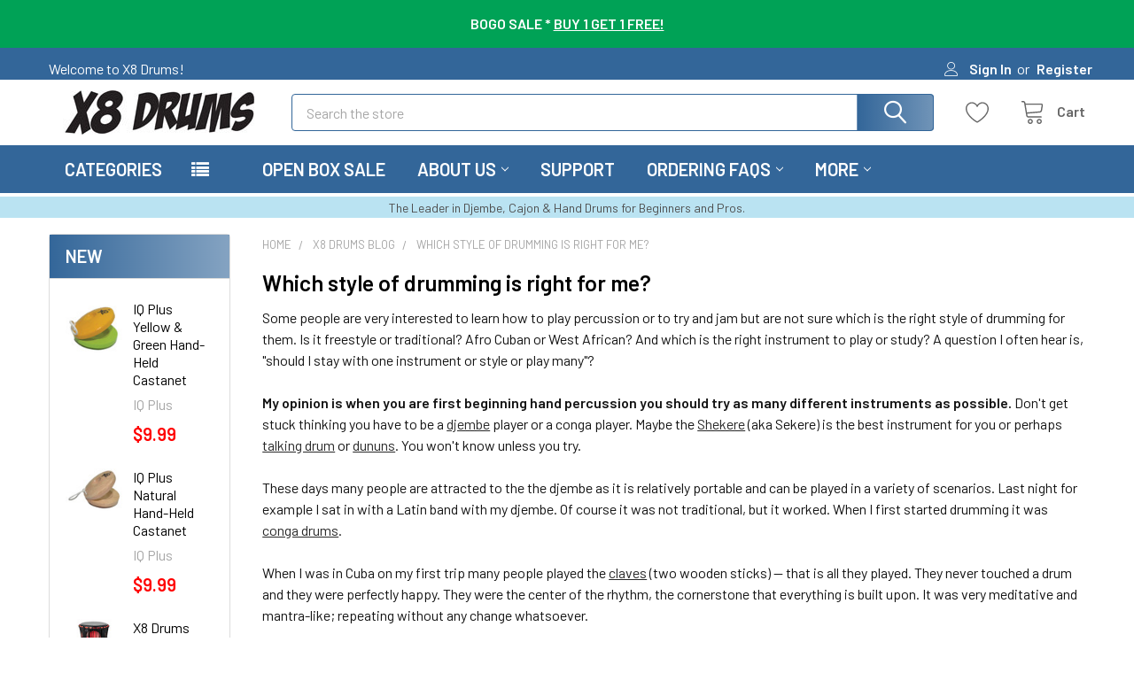

--- FILE ---
content_type: text/html; charset=UTF-8
request_url: https://www.x8drums.com/blog/which-style-drumming-is-right-for-me/
body_size: 32923
content:
    <!DOCTYPE html>
<html class="no-js" lang="en">
        <head>
        <title>Which style of drumming is right for me? - X8 Drums</title>
        <link rel="dns-prefetch preconnect" href="https://cdn11.bigcommerce.com/s-6mh3g0at" crossorigin><link rel="dns-prefetch preconnect" href="https://fonts.googleapis.com/" crossorigin><link rel="dns-prefetch preconnect" href="https://fonts.gstatic.com/" crossorigin>
        <meta property="og:title" content="Which style of drumming is right for me?" /><meta property="og:url" content="https://www.x8drums.com/blog/which-style-drumming-is-right-for-me/" /><meta property="og:type" content="article" /><meta property="og:site_name" content="X8 Drums" /><meta name="keywords" content="x8 drums"><meta name="description" content="When you are first beginning hand percussion, you should try as many different instruments as possible."><link rel='canonical' href='https://www.x8drums.com/blog/which-style-drumming-is-right-for-me/' /><meta name='platform' content='bigcommerce.stencil' /><meta property="og:description" content="When you are first beginning hand percussion, you should try as many different instruments as possible." />
<meta property="og:image" content="https://cdn11.bigcommerce.com/s-6mh3g0at/product_images/uploaded_images/michael-pluznick-djembe.jpg" />
<meta property="fb:admins" content="100008495012781" />

        
         

        <link href="https://cdn11.bigcommerce.com/s-6mh3g0at/product_images/X8-FAVICON.gif?t=1546384023" rel="shortcut icon">
        <meta name="viewport" content="width=device-width, initial-scale=1, maximum-scale=1">

        <script>
            document.documentElement.className = document.documentElement.className.replace('no-js', 'js');
        </script>

        <script>
    function browserSupportsAllFeatures() {
        return window.Promise
            && window.fetch
            && window.URL
            && window.URLSearchParams
            && window.WeakMap
            // object-fit support
            && ('objectFit' in document.documentElement.style);
    }

    function loadScript(src) {
        var js = document.createElement('script');
        js.src = src;
        js.onerror = function () {
            console.error('Failed to load polyfill script ' + src);
        };
        document.head.appendChild(js);
    }

    if (!browserSupportsAllFeatures()) {
        loadScript('https://cdn11.bigcommerce.com/s-6mh3g0at/stencil/579a4ed0-318e-013c-68c7-4aa78ef55cce/e/82990760-b555-013c-4cc7-160d449ab7ae/dist/theme-bundle.polyfills.js');
    }
</script>
        <script>window.consentManagerTranslations = `{"locale":"en","locales":{"consent_manager.data_collection_warning":"en","consent_manager.accept_all_cookies":"en","consent_manager.gdpr_settings":"en","consent_manager.data_collection_preferences":"en","consent_manager.manage_data_collection_preferences":"en","consent_manager.use_data_by_cookies":"en","consent_manager.data_categories_table":"en","consent_manager.allow":"en","consent_manager.accept":"en","consent_manager.deny":"en","consent_manager.dismiss":"en","consent_manager.reject_all":"en","consent_manager.category":"en","consent_manager.purpose":"en","consent_manager.functional_category":"en","consent_manager.functional_purpose":"en","consent_manager.analytics_category":"en","consent_manager.analytics_purpose":"en","consent_manager.targeting_category":"en","consent_manager.advertising_category":"en","consent_manager.advertising_purpose":"en","consent_manager.essential_category":"en","consent_manager.esential_purpose":"en","consent_manager.yes":"en","consent_manager.no":"en","consent_manager.not_available":"en","consent_manager.cancel":"en","consent_manager.save":"en","consent_manager.back_to_preferences":"en","consent_manager.close_without_changes":"en","consent_manager.unsaved_changes":"en","consent_manager.by_using":"en","consent_manager.agree_on_data_collection":"en","consent_manager.change_preferences":"en","consent_manager.cancel_dialog_title":"en","consent_manager.privacy_policy":"en","consent_manager.allow_category_tracking":"en","consent_manager.disallow_category_tracking":"en"},"translations":{"consent_manager.data_collection_warning":"We use cookies (and other similar technologies) to collect data to improve your shopping experience.","consent_manager.accept_all_cookies":"Accept All Cookies","consent_manager.gdpr_settings":"Settings","consent_manager.data_collection_preferences":"Website Data Collection Preferences","consent_manager.manage_data_collection_preferences":"Manage Website Data Collection Preferences","consent_manager.use_data_by_cookies":" uses data collected by cookies and JavaScript libraries to improve your shopping experience.","consent_manager.data_categories_table":"The table below outlines how we use this data by category. To opt out of a category of data collection, select 'No' and save your preferences.","consent_manager.allow":"Allow","consent_manager.accept":"Accept","consent_manager.deny":"Deny","consent_manager.dismiss":"Dismiss","consent_manager.reject_all":"Reject all","consent_manager.category":"Category","consent_manager.purpose":"Purpose","consent_manager.functional_category":"Functional","consent_manager.functional_purpose":"Enables enhanced functionality, such as videos and live chat. If you do not allow these, then some or all of these functions may not work properly.","consent_manager.analytics_category":"Analytics","consent_manager.analytics_purpose":"Provide statistical information on site usage, e.g., web analytics so we can improve this website over time.","consent_manager.targeting_category":"Targeting","consent_manager.advertising_category":"Advertising","consent_manager.advertising_purpose":"Used to create profiles or personalize content to enhance your shopping experience.","consent_manager.essential_category":"Essential","consent_manager.esential_purpose":"Essential for the site and any requested services to work, but do not perform any additional or secondary function.","consent_manager.yes":"Yes","consent_manager.no":"No","consent_manager.not_available":"N/A","consent_manager.cancel":"Cancel","consent_manager.save":"Save","consent_manager.back_to_preferences":"Back to Preferences","consent_manager.close_without_changes":"You have unsaved changes to your data collection preferences. Are you sure you want to close without saving?","consent_manager.unsaved_changes":"You have unsaved changes","consent_manager.by_using":"By using our website, you're agreeing to our","consent_manager.agree_on_data_collection":"By using our website, you're agreeing to the collection of data as described in our ","consent_manager.change_preferences":"You can change your preferences at any time","consent_manager.cancel_dialog_title":"Are you sure you want to cancel?","consent_manager.privacy_policy":"Privacy Policy","consent_manager.allow_category_tracking":"Allow [CATEGORY_NAME] tracking","consent_manager.disallow_category_tracking":"Disallow [CATEGORY_NAME] tracking"}}`;</script>
        
        <script>
            window.lazySizesConfig = window.lazySizesConfig || {};
            window.lazySizesConfig.loadMode = 1;
        </script>
        <script async src="https://cdn11.bigcommerce.com/s-6mh3g0at/stencil/579a4ed0-318e-013c-68c7-4aa78ef55cce/e/82990760-b555-013c-4cc7-160d449ab7ae/dist/theme-bundle.head_async.js"></script>

            <script>
                (function() {
                    var el = document.createElement('head');
                    el.innerHTML = '<link href="https://fonts.googleapis.com/css?family=Barlow:600,400&display=swap" rel="stylesheet">'.replace('rel="stylesheet"', 'rel="preload" as="style" onload="this.onload=null;this.rel=\'stylesheet\'"');
                    el.children && el.children[0] && document.head.appendChild(el.children[0]);
                })();
            </script>
            <noscript><link href="https://fonts.googleapis.com/css?family=Barlow:600,400&display=swap" rel="stylesheet"></noscript>

            <link data-stencil-stylesheet href="https://cdn11.bigcommerce.com/s-6mh3g0at/stencil/579a4ed0-318e-013c-68c7-4aa78ef55cce/e/82990760-b555-013c-4cc7-160d449ab7ae/css/theme-62460690-e55d-013d-9516-2259fd3eea7f.css" rel="stylesheet">

            <script>
                window.lazySizesConfig.loadHidden = false;
                window.lazySizesConfig.expand = 0;
            </script>
            <script>!function(n){"use strict";n.loadCSS||(n.loadCSS=function(){});var o=loadCSS.relpreload={};if(o.support=function(){var e;try{e=n.document.createElement("link").relList.supports("preload")}catch(t){e=!1}return function(){return e}}(),o.bindMediaToggle=function(t){var e=t.media||"all";function a(){t.addEventListener?t.removeEventListener("load",a):t.attachEvent&&t.detachEvent("onload",a),t.setAttribute("onload",null),t.media=e}t.addEventListener?t.addEventListener("load",a):t.attachEvent&&t.attachEvent("onload",a),setTimeout(function(){t.rel="stylesheet",t.media="only x"}),setTimeout(a,3e3)},o.poly=function(){if(!o.support())for(var t=n.document.getElementsByTagName("link"),e=0;e<t.length;e++){var a=t[e];"preload"!==a.rel||"style"!==a.getAttribute("as")||a.getAttribute("data-loadcss")||(a.setAttribute("data-loadcss",!0),o.bindMediaToggle(a))}},!o.support()){o.poly();var t=n.setInterval(o.poly,500);n.addEventListener?n.addEventListener("load",function(){o.poly(),n.clearInterval(t)}):n.attachEvent&&n.attachEvent("onload",function(){o.poly(),n.clearInterval(t)})}"undefined"!=typeof exports?exports.loadCSS=loadCSS:n.loadCSS=loadCSS}("undefined"!=typeof global?global:this);</script>                <!-- Start Tracking Code for analytics_facebook -->

<script>
!function(f,b,e,v,n,t,s){if(f.fbq)return;n=f.fbq=function(){n.callMethod?n.callMethod.apply(n,arguments):n.queue.push(arguments)};if(!f._fbq)f._fbq=n;n.push=n;n.loaded=!0;n.version='2.0';n.queue=[];t=b.createElement(e);t.async=!0;t.src=v;s=b.getElementsByTagName(e)[0];s.parentNode.insertBefore(t,s)}(window,document,'script','https://connect.facebook.net/en_US/fbevents.js');

fbq('set', 'autoConfig', 'false', '3047350671944866');
fbq('dataProcessingOptions', ['LDU'], 0, 0);
fbq('init', '3047350671944866', {"external_id":"69b62378-1e1b-49a4-970f-c1d78a95aaad"});
fbq('set', 'agent', 'bigcommerce', '3047350671944866');

function trackEvents() {
    var pathName = window.location.pathname;

    fbq('track', 'PageView', {}, "");

    // Search events start -- only fire if the shopper lands on the /search.php page
    if (pathName.indexOf('/search.php') === 0 && getUrlParameter('search_query')) {
        fbq('track', 'Search', {
            content_type: 'product_group',
            content_ids: [],
            search_string: getUrlParameter('search_query')
        });
    }
    // Search events end

    // Wishlist events start -- only fire if the shopper attempts to add an item to their wishlist
    if (pathName.indexOf('/wishlist.php') === 0 && getUrlParameter('added_product_id')) {
        fbq('track', 'AddToWishlist', {
            content_type: 'product_group',
            content_ids: []
        });
    }
    // Wishlist events end

    // Lead events start -- only fire if the shopper subscribes to newsletter
    if (pathName.indexOf('/subscribe.php') === 0 && getUrlParameter('result') === 'success') {
        fbq('track', 'Lead', {});
    }
    // Lead events end

    // Registration events start -- only fire if the shopper registers an account
    if (pathName.indexOf('/login.php') === 0 && getUrlParameter('action') === 'account_created') {
        fbq('track', 'CompleteRegistration', {}, "");
    }
    // Registration events end

    

    function getUrlParameter(name) {
        var cleanName = name.replace(/[\[]/, '\[').replace(/[\]]/, '\]');
        var regex = new RegExp('[\?&]' + cleanName + '=([^&#]*)');
        var results = regex.exec(window.location.search);
        return results === null ? '' : decodeURIComponent(results[1].replace(/\+/g, ' '));
    }
}

if (window.addEventListener) {
    window.addEventListener("load", trackEvents, false)
}
</script>
<noscript><img height="1" width="1" style="display:none" alt="null" src="https://www.facebook.com/tr?id=3047350671944866&ev=PageView&noscript=1&a=plbigcommerce1.2&eid="/></noscript>

<!-- End Tracking Code for analytics_facebook -->

<!-- Start Tracking Code for analytics_googleanalytics4 -->

<script data-cfasync="false" src="https://cdn11.bigcommerce.com/shared/js/google_analytics4_bodl_subscribers-358423becf5d870b8b603a81de597c10f6bc7699.js" integrity="sha256-gtOfJ3Avc1pEE/hx6SKj/96cca7JvfqllWA9FTQJyfI=" crossorigin="anonymous"></script>
<script data-cfasync="false">
  (function () {
    window.dataLayer = window.dataLayer || [];

    function gtag(){
        dataLayer.push(arguments);
    }

    function initGA4(event) {
         function setupGtag() {
            function configureGtag() {
                gtag('js', new Date());
                gtag('set', 'developer_id.dMjk3Nj', true);
                gtag('config', 'G-8ML3YPE8GK');
            }

            var script = document.createElement('script');

            script.src = 'https://www.googletagmanager.com/gtag/js?id=G-8ML3YPE8GK';
            script.async = true;
            script.onload = configureGtag;

            document.head.appendChild(script);
        }

        setupGtag();

        if (typeof subscribeOnBodlEvents === 'function') {
            subscribeOnBodlEvents('G-8ML3YPE8GK', false);
        }

        window.removeEventListener(event.type, initGA4);
    }

    

    var eventName = document.readyState === 'complete' ? 'consentScriptsLoaded' : 'DOMContentLoaded';
    window.addEventListener(eventName, initGA4, false);
  })()
</script>

<!-- End Tracking Code for analytics_googleanalytics4 -->


<script type="text/javascript" src="https://checkout-sdk.bigcommerce.com/v1/loader.js" defer ></script>
<script type="text/javascript">
var BCData = {};
</script>
<!-- Global site tag (gtag.js) - Google Ads: AW-864000361 -->
<script async src="https://www.googletagmanager.com/gtag/js?id=AW-864000361"></script>
<script>
  window.dataLayer = window.dataLayer || [];
  function gtag(){dataLayer.push(arguments);}
  gtag('js', new Date());

  gtag('config', 'AW-864000361');
  gtag('set', 'developer_id.dMjk3Nj', true);
</script>
<!-- GA4 Code Start: View Product Content -->
<script>
</script>

<!-- TikTok Pixel Code Start: Initialization Script & Page Event -->
<script>
!function (w, d, t) {
  w.TiktokAnalyticsObject=t;var ttq=w[t]=w[t]||[];ttq.methods=["page","track","identify","instances","debug","on","off","once","ready","alias","group","enableCookie","disableCookie"],ttq.setAndDefer=function(t,e){t[e]=function(){t.push([e].concat(Array.prototype.slice.call(arguments,0)))}};for(var i=0;i<ttq.methods.length;i++)ttq.setAndDefer(ttq,ttq.methods[i]);ttq.instance=function(t){for(var e=ttq._i[t]||[],n=0;n<ttq.methods.length;n++)ttq.setAndDefer(e,ttq.methods[n]);return e},ttq.load=function(e,n){var i="https://analytics.tiktok.com/i18n/pixel/events.js";ttq._i=ttq._i||{},ttq._i[e]=[],ttq._i[e]._u=i,ttq._t=ttq._t||{},ttq._t[e]=+new Date,ttq._o=ttq._o||{},ttq._o[e]=n||{},ttq._partner=ttq._partner||"BigCommerce";var o=document.createElement("script");o.type="text/javascript",o.async=!0,o.src=i+"?sdkid="+e+"&lib="+t;var a=document.getElementsByTagName("script")[0];a.parentNode.insertBefore(o,a)};

  ttq.load('CUJTKD3C77U1IEDD2AM0');
  ttq.page();
}(window, document, 'ttq');

if (typeof BODL === 'undefined') {
  // https://developer.bigcommerce.com/theme-objects/breadcrumbs
  
  // https://developer.bigcommerce.com/theme-objects/brand
  
  // https://developer.bigcommerce.com/theme-objects/category
  
  
  // https://developer.bigcommerce.com/theme-objects/product
  
  
  
  
  
  
  
  // https://developer.bigcommerce.com/theme-objects/products
  
  // https://developer.bigcommerce.com/theme-objects/product_results
  
  // https://developer.bigcommerce.com/theme-objects/order
  
  // https://developer.bigcommerce.com/theme-objects/wishlist
  
  // https://developer.bigcommerce.com/theme-objects/wishlist
  
  // https://developer.bigcommerce.com/theme-objects/cart
  // (Fetching selective cart data to prevent additional payment button object html from causing JS parse error)
  
  
  
  // https://developer.bigcommerce.com/theme-objects/customer
  var BODL = JSON.parse("{\"breadcrumbs\":[{\"url\":\"https://www.x8drums.com/\",\"name\":\"Home\"},{\"name\":\"X8 Drums Blog\",\"url\":\"https://www.x8drums.com/blog/\"},{\"name\":\"Which style of drumming is right for me?\",\"url\":\"https://www.x8drums.com/blog/which-style-drumming-is-right-for-me/\"}],\"products\":{\"new\":[{\"id\":35595,\"sku\":\"IQ-W006-01\",\"name\":\"IQ Plus Yellow & Green Hand-Held Castanet\",\"url\":\"https://www.x8drums.com/iq-plus-yellow-green-hand-held-castanet/\",\"availability\":\"Ships in 3-5 business days from MN.\",\"rating\":0,\"brand\":{\"name\":\"IQ Plus\"},\"category\":[\"Percussion/Sound Effects\"],\"summary\":\"The word castanet got its origins from castaina, the Spanish word for chestnut. Castanets are a percussion instrument with a long history in Roman, Latin American and Spanish cultures. They were...\",\"image\":{\"data\":\"https://cdn11.bigcommerce.com/s-6mh3g0at/images/stencil/{:size}/products/35595/56683/00755811z__26086.1764685784.jpg?c=2\",\"alt\":\"IQ Plus Yellow & Green Hand-Held Castanet\"},\"images\":[{\"data\":\"https://cdn11.bigcommerce.com/s-6mh3g0at/images/stencil/{:size}/products/35595/56683/00755811z__26086.1764685784.jpg?c=2\",\"alt\":\"IQ Plus Yellow & Green Hand-Held Castanet\"}],\"date_added\":\"2nd Dec 2025\",\"pre_order\":false,\"show_cart_action\":true,\"has_options\":false,\"stock_level\":55,\"low_stock_level\":0,\"qty_in_cart\":0,\"custom_fields\":null,\"num_reviews\":0,\"weight\":{\"formatted\":\"2.00 LBS\",\"value\":2},\"demo\":false,\"add_to_cart_url\":\"https://www.x8drums.com/cart.php?action=add&product_id=35595\",\"price\":{\"without_tax\":{\"currency\":\"USD\",\"formatted\":\"$9.99\",\"value\":9.99},\"tax_label\":\"Tax\"},\"add_to_wishlist_url\":\"/wishlist.php?action=add&product_id=35595\"},{\"id\":35594,\"sku\":\"IQ-W006-00\",\"name\":\"IQ Plus Natural Hand-Held Castanet\",\"url\":\"https://www.x8drums.com/natural-castanet-iq-plus\",\"availability\":\"Ships in 3-5 business days from MN.\",\"rating\":0,\"brand\":{\"name\":\"IQ Plus\"},\"category\":[\"Percussion/Sound Effects\"],\"summary\":\"The word castanet got its origins from castaina, the Spanish word for chestnut. Castanets are a percussion instrument with a long history in Roman, Latin American and Spanish cultures. They were...\",\"image\":{\"data\":\"https://cdn11.bigcommerce.com/s-6mh3g0at/images/stencil/{:size}/products/35594/56682/00755810z__36657.1764685591.jpg?c=2\",\"alt\":\"IQ-W006-00\"},\"images\":[{\"data\":\"https://cdn11.bigcommerce.com/s-6mh3g0at/images/stencil/{:size}/products/35594/56682/00755810z__36657.1764685591.jpg?c=2\",\"alt\":\"IQ-W006-00\"}],\"date_added\":\"2nd Dec 2025\",\"pre_order\":false,\"show_cart_action\":true,\"has_options\":false,\"stock_level\":32,\"low_stock_level\":0,\"qty_in_cart\":0,\"custom_fields\":null,\"num_reviews\":0,\"weight\":{\"formatted\":\"2.00 LBS\",\"value\":2},\"demo\":false,\"add_to_cart_url\":\"https://www.x8drums.com/cart.php?action=add&product_id=35594\",\"price\":{\"without_tax\":{\"currency\":\"USD\",\"formatted\":\"$9.99\",\"value\":9.99},\"tax_label\":\"Tax\"},\"add_to_wishlist_url\":\"/wishlist.php?action=add&product_id=35594\"},{\"id\":35593,\"sku\":\"X8-DJ-B-LL-RMFC-12\",\"name\":\"X8 Drums Blackout Lava Lamp Djembe 12 in. Red Multi Fade\",\"url\":\"https://www.x8drums.com/x8-drums-blackout-lava-lamp-djembe-12-in-red-multi-fade/\",\"availability\":\"Ships in 1-2 business days from Atlanta, GA.\",\"rating\":0,\"brand\":{\"name\":\"X8 Drums\"},\"category\":[\"Djembes\",\"Djembes/X8 Djembes\",\"Djembes/Drum Circle Instruments\"],\"summary\":\"This drum is available exclusively through our preferred partners:\\n\\nGuitar Center\\n\",\"image\":{\"data\":\"https://cdn11.bigcommerce.com/s-6mh3g0at/images/stencil/{:size}/products/35593/56677/X8-DJ-B-LL-RMCF12.2__55665.1762346417.jpg?c=2\",\"alt\":\"X8 Drums Blackout Lava Lamp Djembe 12 in. Red Multi Fade\"},\"images\":[{\"data\":\"https://cdn11.bigcommerce.com/s-6mh3g0at/images/stencil/{:size}/products/35593/56677/X8-DJ-B-LL-RMCF12.2__55665.1762346417.jpg?c=2\",\"alt\":\"X8 Drums Blackout Lava Lamp Djembe 12 in. Red Multi Fade\"},{\"data\":\"https://cdn11.bigcommerce.com/s-6mh3g0at/images/stencil/{:size}/products/35593/56678/X8-DJ-B-LL-RMCF12.4__21011.1762346417.jpg?c=2\",\"alt\":\"X8 Drums Blackout Lava Lamp Djembe 12 in. Red Multi Fade\"},{\"data\":\"https://cdn11.bigcommerce.com/s-6mh3g0at/images/stencil/{:size}/products/35593/56674/X8-DJ-B-LL-RMCF12.6__19937.1762346417.jpg?c=2\",\"alt\":\"X8 Drums Blackout Lava Lamp Djembe 12 in. Red Multi Fade\"},{\"data\":\"https://cdn11.bigcommerce.com/s-6mh3g0at/images/stencil/{:size}/products/35593/56676/X8-DJ-B-LL-RMCF12.7__22415.1762346417.jpg?c=2\",\"alt\":\"X8 Drums Blackout Lava Lamp Djembe 12 in. Red Multi Fade\"},{\"data\":\"https://cdn11.bigcommerce.com/s-6mh3g0at/images/stencil/{:size}/products/35593/56680/X8-DJ-B-LL-RMCF12.8__48716.1762346418.jpg?c=2\",\"alt\":\"X8 Drums Blackout Lava Lamp Djembe 12 in. Red Multi Fade\"}],\"date_added\":\"5th Nov 2025\",\"pre_order\":false,\"show_cart_action\":true,\"has_options\":false,\"stock_level\":1,\"low_stock_level\":0,\"qty_in_cart\":0,\"custom_fields\":[{\"id\":3007,\"name\":\"Size\",\"value\":\"Medium\"},{\"id\":3008,\"name\":\"Color\",\"value\":\"Red\"}],\"num_reviews\":0,\"weight\":{\"formatted\":\"10.00 LBS\",\"value\":10},\"demo\":false,\"add_to_cart_url\":\"https://www.x8drums.com/cart.php?action=add&product_id=35593\",\"price\":{\"without_tax\":{\"currency\":\"USD\",\"formatted\":\"$139.99\",\"value\":139.99},\"tax_label\":\"Tax\"},\"add_to_wishlist_url\":\"/wishlist.php?action=add&product_id=35593\"},{\"id\":35592,\"sku\":\"X8-DJ-ZC-10\",\"name\":\"X8 Drums Zodiac Constellation Djembe 10 in.\",\"url\":\"https://www.x8drums.com/x8-drums-zodiac-constellation-djembe-10-in/\",\"availability\":\"Ships in 1-2 business days from Atlanta, GA.\",\"rating\":0,\"brand\":{\"name\":\"X8 Drums\"},\"category\":[\"Djembes\",\"Djembes/X8 Djembes\",\"Djembes/Key Tuned Djembes\",\"Djembes/Drum Circle Instruments\"],\"summary\":\"Available through our partners Guitar Center and Musicians Friend.\\nA c\",\"image\":{\"data\":\"https://cdn11.bigcommerce.com/s-6mh3g0at/images/stencil/{:size}/products/35592/56666/X8-DJ-ZC-10.SIDE2__89350.1762346154.jpg?c=2\",\"alt\":\"X8 Drums Zodiac Constellation Djembe 10 in.\"},\"images\":[{\"data\":\"https://cdn11.bigcommerce.com/s-6mh3g0at/images/stencil/{:size}/products/35592/56666/X8-DJ-ZC-10.SIDE2__89350.1762346154.jpg?c=2\",\"alt\":\"X8 Drums Zodiac Constellation Djembe 10 in.\"},{\"data\":\"https://cdn11.bigcommerce.com/s-6mh3g0at/images/stencil/{:size}/products/35592/56672/X8-DJ-ZC-10.TOP__25991.1762346154.jpg?c=2\",\"alt\":\"X8 Drums Zodiac Constellation Djembe 10 in.\"},{\"data\":\"https://cdn11.bigcommerce.com/s-6mh3g0at/images/stencil/{:size}/products/35592/56668/X8-DJ-ZC-10.BOTT__62822.1762346154.jpg?c=2\",\"alt\":\"X8 Drums Zodiac Constellation Djembe 10 in.\"},{\"data\":\"https://cdn11.bigcommerce.com/s-6mh3g0at/images/stencil/{:size}/products/35592/56667/X8-DJ-ZC-10.MAIN__77251.1762346154.jpg?c=2\",\"alt\":\"X8 Drums Zodiac Constellation Djembe 10 in.\"},{\"data\":\"https://cdn11.bigcommerce.com/s-6mh3g0at/images/stencil/{:size}/products/35592/56670/X8-DJ-ZC-10.SIDE__23216.1762346154.jpg?c=2\",\"alt\":\"X8 Drums Zodiac Constellation Djembe 10 in.\"}],\"date_added\":\"5th Nov 2025\",\"pre_order\":false,\"show_cart_action\":true,\"has_options\":false,\"stock_level\":4,\"low_stock_level\":0,\"qty_in_cart\":0,\"custom_fields\":[{\"id\":3005,\"name\":\"Size\",\"value\":\"Medium\"},{\"id\":3006,\"name\":\"Color\",\"value\":\"Black\"}],\"num_reviews\":0,\"weight\":{\"formatted\":\"8.00 LBS\",\"value\":8},\"demo\":false,\"add_to_cart_url\":\"https://www.x8drums.com/cart.php?action=add&product_id=35592\",\"price\":{\"without_tax\":{\"currency\":\"USD\",\"formatted\":\"$99.99\",\"value\":99.99},\"tax_label\":\"Tax\"},\"add_to_wishlist_url\":\"/wishlist.php?action=add&product_id=35592\"},{\"id\":35591,\"sku\":\"X8HP-NVA-RP\",\"name\":\"X8 Drums Nova Rainbow Patina Handpan with Bag and Stand\",\"url\":\"https://www.x8drums.com/x8-drums-nova-rainbow-patina-handpan-with-bag-and-stand/\",\"availability\":\"Available exclusively through Guitar Center & Musicians Friend.\",\"rating\":0,\"brand\":{\"name\":\"X8 Drums\"},\"category\":[\"Percussion/Handpans\"],\"summary\":\"Available Exclusively through Guitar Center and Musician's Friend\\nX8 \",\"image\":{\"data\":\"https://cdn11.bigcommerce.com/s-6mh3g0at/images/stencil/{:size}/products/35591/56662/X8HP-NVA-RP-MAIN__95283.1760138827.jpg?c=2\",\"alt\":\"X8 Drums Nova Rainbow Patina Handpan with Bag and Stand\"},\"images\":[{\"data\":\"https://cdn11.bigcommerce.com/s-6mh3g0at/images/stencil/{:size}/products/35591/56662/X8HP-NVA-RP-MAIN__95283.1760138827.jpg?c=2\",\"alt\":\"X8 Drums Nova Rainbow Patina Handpan with Bag and Stand\"},{\"data\":\"https://cdn11.bigcommerce.com/s-6mh3g0at/images/stencil/{:size}/products/35591/56663/X8HP-NVA-RP-BOTTOM__46194.1760138828.jpg?c=2\",\"alt\":\"X8 Drums Nova Rainbow Patina Handpan with Bag and Stand\"},{\"data\":\"https://cdn11.bigcommerce.com/s-6mh3g0at/images/stencil/{:size}/products/35591/56660/X8HP-NVA-RP-SIDE-3__95723.1760138827.jpg?c=2\",\"alt\":\"X8 Drums Nova Rainbow Patina Handpan with Bag and Stand\"},{\"data\":\"https://cdn11.bigcommerce.com/s-6mh3g0at/images/stencil/{:size}/products/35591/56664/X8HP-NVA-RP-SIDE-2__11690.1760138828.jpg?c=2\",\"alt\":\"X8 Drums Nova Rainbow Patina Handpan with Bag and Stand\"},{\"data\":\"https://cdn11.bigcommerce.com/s-6mh3g0at/images/stencil/{:size}/products/35591/56661/X8HP-NVA-RP-SIDE__46603.1760138827.jpg?c=2\",\"alt\":\"X8 Drums Nova Rainbow Patina Handpan with Bag and Stand\"}],\"date_added\":\"10th Oct 2025\",\"pre_order\":false,\"show_cart_action\":false,\"has_options\":false,\"stock_level\":null,\"low_stock_level\":null,\"qty_in_cart\":0,\"custom_fields\":null,\"num_reviews\":0,\"weight\":{\"formatted\":\"30.00 LBS\",\"value\":30},\"demo\":false,\"add_to_wishlist_url\":\"/wishlist.php?action=add&product_id=35591\"}]},\"phone\":null,\"email\":null,\"address\":null}");
  
  const countryCodes = new Map([['Australia', 'au'],['New Zealand', 'nz'],['Russia', 'ru'],['Poland', 'pl'],['Czech Republic', 'cz'],['Israel', 'il'],['Romania', 'ro'],['Ukraine', 'ua'],['Japan', 'jp'],['Taiwan', 'tw'],['Ireland', 'ie'],['Austria', 'at'],['Sweden', 'se'],['Netherlands', 'nl'],['Norway', 'no'],['Finland', 'fi'],['Denmark', 'dk'],['Switzerland', 'ch'],['Belgium', 'be'],['Portugal', 'pt'],['Greece', 'gr'],['Germany', 'de'],['United Kingdom', 'gb'],['France', 'fr'],['Spain', 'es'],['Italy', 'it'],['India', 'in'],['South Korea', 'kr'],['Brazil', 'br'],['Mexico', 'mx'],['Argentina', 'ar'],['Chile', 'cl'],['Colombia', 'co'],['Peru', 'pe'],['Saudi Arabia', 'sa'],['Egypt', 'eg'],['United Arab Emirates', 'ae'],['Turkey', 'tr'],['Pakistan', 'pk'],['Morocco', 'ma'],['Iraq', 'iq'],['South Africa', 'za'],['Kuwait', 'kw'],['Oman', 'om'],['Qatar', 'qa'],['Bahrain', 'bh'],['Jordan', 'jo'],['Lebanon', 'lb'],['United States', 'us'],['Canada', 'ca'],['Singapore', 'sg'],['Thailand', 'th'],['Malaysia', 'my'],['Vietnam', 'vn'],['Philippines', 'ph'],['Indonesia', 'id'],['Cambodia', 'kh'],['Belarus', 'by'],['Venezuela', 've']]);
  const stateList = new Map([['Arizona', 'az'],['Alabama', 'al'],['Alaska', 'ak'],['Arkansas', 'ar'],['California', 'ca'],['Colorado', 'co'],['Connecticut', 'ct'],['Delaware', 'de'],['Florida', 'fl'],['Georgia', 'ga'],['Hawaii', 'hi'],['Idaho', 'id'],['Illinois', 'il'],['Indiana', 'in'],['Iowa', 'ia'],['Kansas', 'ks'],['Kentucky', 'ky'],['Louisiana', 'la'],['Maine', 'me'],['Maryland', 'md'],['Massachusetts', 'ma'],['Michigan', 'mi'],['Minnesota', 'mn'],['Mississippi', 'ms'],['Missouri', 'mo'],['Montana', 'mt'],['Nebraska', 'ne'],['Nevada', 'nv'],['New Hampshire', 'nh'],['New Jersey', 'nj'],['New Mexico', 'nm'],['New York', 'ny'],['North Carolina', 'nc'],['North Dakota', 'nd'],['Ohio', 'oh'],['Oklahoma', 'ok'],['Oregon', 'or'],['Pennsylvania', 'pa'],['Rhode Island', 'ri'],['South Carolina', 'sc'],['South Dakota', 'sd'],['Tennessee', 'tn'],['Texas', 'tx'],['Utah', 'ut'],['Vermont', 'vt'],['Virginia', 'va'],['Washington', 'wa'],['West Virginia', 'wv'],['Wisconsin', 'wi'],['Wyoming', 'wy']]);

  if (BODL.categoryName) {
    BODL.category = {
      name: BODL.categoryName,
      products: BODL.categoryProducts,
    }
  }

  if (BODL.productTitle) {
    BODL.product = {
      id: BODL.productId,
      title: BODL.productTitle,
      price: {
        without_tax: {
          currency: BODL.productCurrency,
          value: BODL.productPrice,
        },
      },
    }
  }
}

BODL.getCartItemContentId = (item) => {
  switch(item.type) {
    case 'GiftCertificate':
      return item.type;
      break;
    default:
      return item.product_id;
  }
}

BODL.getQueryParamValue = function (name) {
  var cleanName = name.replace(/[\[]/, '\[').replace(/[\]]/, '\]');
  var regex = new RegExp('[\?&]' + cleanName + '=([^&#]*)');
  var results = regex.exec(window.location.search);
  return results === null ? '' : decodeURIComponent(results[1].replace(/\+/g, ' '));
}

// Advanced Matching
  var phoneNumber = ''
  var email = ''
  var firstName = ''
  var lastName = ''
  var city = ''
  var state = ''
  var country = ''
  var zip = ''
  if (BODL.phone) {
    var phoneNumber = BODL.phone;
    if (BODL.phone.indexOf('+') === -1) {
   // No country code, so default to US code
        phoneNumber = `+1${phoneNumber}`;  
    }
  }

  if (BODL.email) {
    var email = BODL.email
  }
  
  if (BODL.address) {
    if (BODL.address.first_name) {
        firstName = (BODL.address.first_name).toLowerCase()
    }
    
    if (BODL.address.last_name) {
        lastName = (BODL.address.last_name).toLowerCase()
    }
    
    if (BODL.address.city) {
        city = BODL.address.city.replace(/\s+/g, '').toLowerCase();
    }
    
    rg = BODL.address.state;
    if (typeof rg !== 'undefined' && stateList.has(rg)) {
        state = stateList.get(rg);
    }
    
    cn = BODL.address.country
    if (typeof cn !== 'undefined' && countryCodes.has(cn)) {
        country = countryCodes.get(cn)
    }
    
    if (BODL.address.zip) {
        zip = BODL.address.zip
    }
  }
  
  ttq.instance('CUJTKD3C77U1IEDD2AM0').identify({
    email: email,
    phone_number: phoneNumber,
    first_name: firstName,
    last_name: lastName,
    city: city,
    state: state,
    country: country,
    zip_code: zip})
</script>
<!-- TikTok Pixel Code End: Initialization Script & Page Event -->

<!-- TikTok Pixel Code Start: View Product Content -->
<script>
if (BODL.product) {
  const countryCodes = new Map([['Australia', 'au'],['New Zealand', 'nz'],['Russia', 'ru'],['Poland', 'pl'],['Czech Republic', 'cz'],['Israel', 'il'],['Romania', 'ro'],['Ukraine', 'ua'],['Japan', 'jp'],['Taiwan', 'tw'],['Ireland', 'ie'],['Austria', 'at'],['Sweden', 'se'],['Netherlands', 'nl'],['Norway', 'no'],['Finland', 'fi'],['Denmark', 'dk'],['Switzerland', 'ch'],['Belgium', 'be'],['Portugal', 'pt'],['Greece', 'gr'],['Germany', 'de'],['United Kingdom', 'gb'],['France', 'fr'],['Spain', 'es'],['Italy', 'it'],['India', 'in'],['South Korea', 'kr'],['Brazil', 'br'],['Mexico', 'mx'],['Argentina', 'ar'],['Chile', 'cl'],['Colombia', 'co'],['Peru', 'pe'],['Saudi Arabia', 'sa'],['Egypt', 'eg'],['United Arab Emirates', 'ae'],['Turkey', 'tr'],['Pakistan', 'pk'],['Morocco', 'ma'],['Iraq', 'iq'],['South Africa', 'za'],['Kuwait', 'kw'],['Oman', 'om'],['Qatar', 'qa'],['Bahrain', 'bh'],['Jordan', 'jo'],['Lebanon', 'lb'],['United States', 'us'],['Canada', 'ca'],['Singapore', 'sg'],['Thailand', 'th'],['Malaysia', 'my'],['Vietnam', 'vn'],['Philippines', 'ph'],['Indonesia', 'id'],['Cambodia', 'kh'],['Belarus', 'by'],['Venezuela', 've']]);
  const stateList = new Map([['Arizona', 'az'],['Alabama', 'al'],['Alaska', 'ak'],['Arkansas', 'ar'],['California', 'ca'],['Colorado', 'co'],['Connecticut', 'ct'],['Delaware', 'de'],['Florida', 'fl'],['Georgia', 'ga'],['Hawaii', 'hi'],['Idaho', 'id'],['Illinois', 'il'],['Indiana', 'in'],['Iowa', 'ia'],['Kansas', 'ks'],['Kentucky', 'ky'],['Louisiana', 'la'],['Maine', 'me'],['Maryland', 'md'],['Massachusetts', 'ma'],['Michigan', 'mi'],['Minnesota', 'mn'],['Mississippi', 'ms'],['Missouri', 'mo'],['Montana', 'mt'],['Nebraska', 'ne'],['Nevada', 'nv'],['New Hampshire', 'nh'],['New Jersey', 'nj'],['New Mexico', 'nm'],['New York', 'ny'],['North Carolina', 'nc'],['North Dakota', 'nd'],['Ohio', 'oh'],['Oklahoma', 'ok'],['Oregon', 'or'],['Pennsylvania', 'pa'],['Rhode Island', 'ri'],['South Carolina', 'sc'],['South Dakota', 'sd'],['Tennessee', 'tn'],['Texas', 'tx'],['Utah', 'ut'],['Vermont', 'vt'],['Virginia', 'va'],['Washington', 'wa'],['West Virginia', 'wv'],['Wisconsin', 'wi'],['Wyoming', 'wy']]);

  // Advanced Matching
  var phoneNumber = ''
  var email = ''
  var firstName = ''
  var lastName = ''
  var city = ''
  var state = ''
  var country = ''
  var zip = ''
  if (BODL.phone) {
    var phoneNumber = BODL.phone;
    if (BODL.phone.indexOf('+') === -1) {
   // No country code, so default to US code
        phoneNumber = `+1${phoneNumber}`;  
    }
  }
  
  if (BODL.email) {
    var email = BODL.email
  }
  
  if (BODL.address) {
    if (BODL.address.first_name) {
        firstName = (BODL.address.first_name).toLowerCase()
    }
    
    if (BODL.address.last_name) {
        lastName = (BODL.address.last_name).toLowerCase()
    }
    
    if (BODL.address.city) {
        city = BODL.address.city.replace(/\s+/g, '').toLowerCase();
    }
    
    rg = BODL.address.state;
    if (typeof rg !== 'undefined' && stateList.has(rg)) {
        state = stateList.get(rg);
    }
    
    cn = BODL.address.country
    if (typeof cn !== 'undefined' && countryCodes.has(cn)) {
        country = countryCodes.get(cn)
    }
    
    if (BODL.address.zip) {
        zip = BODL.address.zip
    }
  }
  
  ttq.instance('CUJTKD3C77U1IEDD2AM0').identify({
    email: email,
    phone_number: phoneNumber,
    first_name: firstName,
    last_name: lastName,
    city: city,
    state: state,
    country: country,
    zip_code: zip})
    
  var productPrice = 0
  var productCurrency = ""
  if (BODL.productCurrencyWithoutTax && BODL.productCurrencyWithoutTax !== "") {
    productPrice = BODL.productPriceWithoutTax
    productCurrency = BODL.productCurrencyWithoutTax
  }
  if (BODL.productCurrencyWithTax && BODL.productCurrencyWithTax !== "") {
    productPrice = BODL.productPriceWithTax
    productCurrency = BODL.productCurrencyWithTax
  }
  //default contentId to productId if sku_id is not found on product 
  var contentID = BODL.productId
  if (BODL.skuId && BODL.skuId !== "") {
    contentID = BODL.skuId
  }
  ttq.instance('CUJTKD3C77U1IEDD2AM0').track('ViewContent', {
    content_id: contentID,
    content_category: BODL.breadcrumbs[1] ? BODL.breadcrumbs[1].name : '',
    content_name: BODL.product.title,
    content_type: "product_group",
    currency: productCurrency,
    price: productPrice,
    value: productPrice,
  });
}
</script>
<!-- TikTok Pixel Code End: View Product Content -->

<!-- TikTok Pixel Code Start: View Category Content -->
<script>
if (BODL.category) {
  const countryCodes = new Map([['Australia', 'au'],['New Zealand', 'nz'],['Russia', 'ru'],['Poland', 'pl'],['Czech Republic', 'cz'],['Israel', 'il'],['Romania', 'ro'],['Ukraine', 'ua'],['Japan', 'jp'],['Taiwan', 'tw'],['Ireland', 'ie'],['Austria', 'at'],['Sweden', 'se'],['Netherlands', 'nl'],['Norway', 'no'],['Finland', 'fi'],['Denmark', 'dk'],['Switzerland', 'ch'],['Belgium', 'be'],['Portugal', 'pt'],['Greece', 'gr'],['Germany', 'de'],['United Kingdom', 'gb'],['France', 'fr'],['Spain', 'es'],['Italy', 'it'],['India', 'in'],['South Korea', 'kr'],['Brazil', 'br'],['Mexico', 'mx'],['Argentina', 'ar'],['Chile', 'cl'],['Colombia', 'co'],['Peru', 'pe'],['Saudi Arabia', 'sa'],['Egypt', 'eg'],['United Arab Emirates', 'ae'],['Turkey', 'tr'],['Pakistan', 'pk'],['Morocco', 'ma'],['Iraq', 'iq'],['South Africa', 'za'],['Kuwait', 'kw'],['Oman', 'om'],['Qatar', 'qa'],['Bahrain', 'bh'],['Jordan', 'jo'],['Lebanon', 'lb'],['United States', 'us'],['Canada', 'ca'],['Singapore', 'sg'],['Thailand', 'th'],['Malaysia', 'my'],['Vietnam', 'vn'],['Philippines', 'ph'],['Indonesia', 'id'],['Cambodia', 'kh'],['Belarus', 'by'],['Venezuela', 've']]);
  const stateList = new Map([['Arizona', 'az'],['Alabama', 'al'],['Alaska', 'ak'],['Arkansas', 'ar'],['California', 'ca'],['Colorado', 'co'],['Connecticut', 'ct'],['Delaware', 'de'],['Florida', 'fl'],['Georgia', 'ga'],['Hawaii', 'hi'],['Idaho', 'id'],['Illinois', 'il'],['Indiana', 'in'],['Iowa', 'ia'],['Kansas', 'ks'],['Kentucky', 'ky'],['Louisiana', 'la'],['Maine', 'me'],['Maryland', 'md'],['Massachusetts', 'ma'],['Michigan', 'mi'],['Minnesota', 'mn'],['Mississippi', 'ms'],['Missouri', 'mo'],['Montana', 'mt'],['Nebraska', 'ne'],['Nevada', 'nv'],['New Hampshire', 'nh'],['New Jersey', 'nj'],['New Mexico', 'nm'],['New York', 'ny'],['North Carolina', 'nc'],['North Dakota', 'nd'],['Ohio', 'oh'],['Oklahoma', 'ok'],['Oregon', 'or'],['Pennsylvania', 'pa'],['Rhode Island', 'ri'],['South Carolina', 'sc'],['South Dakota', 'sd'],['Tennessee', 'tn'],['Texas', 'tx'],['Utah', 'ut'],['Vermont', 'vt'],['Virginia', 'va'],['Washington', 'wa'],['West Virginia', 'wv'],['Wisconsin', 'wi'],['Wyoming', 'wy']]);
  
  // Advanced Matching
  var phoneNumber = ''
  var email = ''
  var firstName = ''
  var lastName = ''
  var city = ''
  var state = ''
  var country = ''
  var zip = ''
  if (BODL.phone) {
    var phoneNumber = BODL.phone;
    if (BODL.phone.indexOf('+') === -1) {
    // No country code, so default to US code
        phoneNumber = `+1${phoneNumber}`;  
    }
  }
    
  if (BODL.email) {
    var email = BODL.email
  }
  
  if (BODL.address) {
    if (BODL.address.first_name) {
        firstName = (BODL.address.first_name).toLowerCase()
    }
    
    if (BODL.address.last_name) {
        lastName = (BODL.address.last_name).toLowerCase()
    }
    
    if (BODL.address.city) {
        city = BODL.address.city.replace(/\s+/g, '').toLowerCase();
    }
    
    rg = BODL.address.state;
    if (typeof rg !== 'undefined' && stateList.has(rg)) {
        state = stateList.get(rg);
    }
    
    cn = BODL.address.country
    if (typeof cn !== 'undefined' && countryCodes.has(cn)) {
        country = countryCodes.get(cn)
    }
    
    if (BODL.address.zip) {
        zip = BODL.address.zip
    }
  }
  
  ttq.instance('CUJTKD3C77U1IEDD2AM0').identify({
    email: email,
    phone_number: phoneNumber,
    first_name: firstName,
    last_name: lastName,
    city: city,
    state: state,
    country: country,
    zip_code: zip})
    
  ttq.instance('CUJTKD3C77U1IEDD2AM0').track('ViewContent', {
    contents: BODL.category.products.map((p) => ({
      content_id: p.id,
      content_category: BODL.category.name,
      content_name: p.name,
      content_type: "product_group"
    }))
  });
}
</script>
<!-- TikTok Pixel Code End: View Category Content -->

<!-- TikTok Pixel Code Start: Add to Wishlist -->
<script>
// This only sends one wishlist product: the one that was just added based on the 'added_product_id' param in the url
if (BODL.wishlist) {
  var productPrice = 0
  var productCurrency = ""
  if (BODL.productCurrencyWithoutTax && BODL.productCurrencyWithoutTax !== "") {
    productPrice = BODL.productPriceWithoutTax
    productCurrency = BODL.productCurrencyWithoutTax
  }
  if (BODL.productCurrencyWithTax && BODL.productCurrencyWithTax !== "") {
    productPrice = BODL.productPriceWithTax
    productCurrency = BODL.productCurrencyWithTax
  }

  var addedWishlistItem = BODL.wishlist.items.filter((i) => i.product_id === parseInt(BODL.getQueryParamValue('added_product_id'))).map((p) => ({
    var contentId = p.product_id
    if (p.sku && p.sku !== "") {
        contentId = p.sku
    }
    content_id: contentId,
    // Commenting out as category data doesn't exist on wishlist items
    // content_category: p.does_not_exist, 
    content_name: p.name,
    content_type: "product_group",
    currency: productCurrency,
    price: productPrice,
    value: productPrice,
  }));
  
  const countryCodes = new Map([['Australia', 'au'],['New Zealand', 'nz'],['Russia', 'ru'],['Poland', 'pl'],['Czech Republic', 'cz'],['Israel', 'il'],['Romania', 'ro'],['Ukraine', 'ua'],['Japan', 'jp'],['Taiwan', 'tw'],['Ireland', 'ie'],['Austria', 'at'],['Sweden', 'se'],['Netherlands', 'nl'],['Norway', 'no'],['Finland', 'fi'],['Denmark', 'dk'],['Switzerland', 'ch'],['Belgium', 'be'],['Portugal', 'pt'],['Greece', 'gr'],['Germany', 'de'],['United Kingdom', 'gb'],['France', 'fr'],['Spain', 'es'],['Italy', 'it'],['India', 'in'],['South Korea', 'kr'],['Brazil', 'br'],['Mexico', 'mx'],['Argentina', 'ar'],['Chile', 'cl'],['Colombia', 'co'],['Peru', 'pe'],['Saudi Arabia', 'sa'],['Egypt', 'eg'],['United Arab Emirates', 'ae'],['Turkey', 'tr'],['Pakistan', 'pk'],['Morocco', 'ma'],['Iraq', 'iq'],['South Africa', 'za'],['Kuwait', 'kw'],['Oman', 'om'],['Qatar', 'qa'],['Bahrain', 'bh'],['Jordan', 'jo'],['Lebanon', 'lb'],['United States', 'us'],['Canada', 'ca'],['Singapore', 'sg'],['Thailand', 'th'],['Malaysia', 'my'],['Vietnam', 'vn'],['Philippines', 'ph'],['Indonesia', 'id'],['Cambodia', 'kh'],['Belarus', 'by'],['Venezuela', 've']]);
  const stateList = new Map([['Arizona', 'az'],['Alabama', 'al'],['Alaska', 'ak'],['Arkansas', 'ar'],['California', 'ca'],['Colorado', 'co'],['Connecticut', 'ct'],['Delaware', 'de'],['Florida', 'fl'],['Georgia', 'ga'],['Hawaii', 'hi'],['Idaho', 'id'],['Illinois', 'il'],['Indiana', 'in'],['Iowa', 'ia'],['Kansas', 'ks'],['Kentucky', 'ky'],['Louisiana', 'la'],['Maine', 'me'],['Maryland', 'md'],['Massachusetts', 'ma'],['Michigan', 'mi'],['Minnesota', 'mn'],['Mississippi', 'ms'],['Missouri', 'mo'],['Montana', 'mt'],['Nebraska', 'ne'],['Nevada', 'nv'],['New Hampshire', 'nh'],['New Jersey', 'nj'],['New Mexico', 'nm'],['New York', 'ny'],['North Carolina', 'nc'],['North Dakota', 'nd'],['Ohio', 'oh'],['Oklahoma', 'ok'],['Oregon', 'or'],['Pennsylvania', 'pa'],['Rhode Island', 'ri'],['South Carolina', 'sc'],['South Dakota', 'sd'],['Tennessee', 'tn'],['Texas', 'tx'],['Utah', 'ut'],['Vermont', 'vt'],['Virginia', 'va'],['Washington', 'wa'],['West Virginia', 'wv'],['Wisconsin', 'wi'],['Wyoming', 'wy']]);
  
  // Advanced Matching
  var phoneNumber = ''
  var email = ''
  var firstName = ''
  var lastName = ''
  var city = ''
  var state = ''
  var country = ''
  var zip = ''
  if (BODL.phone) {
    var phoneNumber = BODL.phone;
    if (BODL.phone.indexOf('+') === -1) {
   // No country code, so default to US code
        phoneNumber = `+1${phoneNumber}`;  
    }
  }

  if (BODL.email) {
    var email = BODL.email
  }
  
  if (BODL.address) {
    if (BODL.address.first_name) {
        firstName = (BODL.address.first_name).toLowerCase()
    }
    
    if (BODL.address.last_name) {
        lastName = (BODL.address.last_name).toLowerCase()
    }
    
    if (BODL.address.city) {
        city = BODL.address.city.replace(/\s+/g, '').toLowerCase();
    }
    
    rg = BODL.address.state;
    if (typeof rg !== 'undefined' && stateList.has(rg)) {
        state = stateList.get(rg);
    }
    
    cn = BODL.address.country
    if (typeof cn !== 'undefined' && countryCodes.has(cn)) {
        country = countryCodes.get(cn)
    }
    
    if (BODL.address.zip) {
        zip = BODL.address.zip
    }
  }
  
  ttq.instance('CUJTKD3C77U1IEDD2AM0').identify({
    email: email,
    phone_number: phoneNumber,
    first_name: firstName,
    last_name: lastName,
    city: city,
    state: state,
    country: country,
    zip_code: zip})
  
  ttq.instance('CUJTKD3C77U1IEDD2AM0').track('AddToWishlist', addedWishlistItem[0]);
}
</script>
<!-- TikTok Pixel Code End: Add to Wishlist -->

<!-- TikTok Pixel Code Start: Subscribe to Newsletter -->
<script>
if (window.location.pathname.indexOf('/subscribe.php') === 0 && BODL.getQueryParamValue('result') === 'success') {
  const countryCodes = new Map([['Australia', 'au'],['New Zealand', 'nz'],['Russia', 'ru'],['Poland', 'pl'],['Czech Republic', 'cz'],['Israel', 'il'],['Romania', 'ro'],['Ukraine', 'ua'],['Japan', 'jp'],['Taiwan', 'tw'],['Ireland', 'ie'],['Austria', 'at'],['Sweden', 'se'],['Netherlands', 'nl'],['Norway', 'no'],['Finland', 'fi'],['Denmark', 'dk'],['Switzerland', 'ch'],['Belgium', 'be'],['Portugal', 'pt'],['Greece', 'gr'],['Germany', 'de'],['United Kingdom', 'gb'],['France', 'fr'],['Spain', 'es'],['Italy', 'it'],['India', 'in'],['South Korea', 'kr'],['Brazil', 'br'],['Mexico', 'mx'],['Argentina', 'ar'],['Chile', 'cl'],['Colombia', 'co'],['Peru', 'pe'],['Saudi Arabia', 'sa'],['Egypt', 'eg'],['United Arab Emirates', 'ae'],['Turkey', 'tr'],['Pakistan', 'pk'],['Morocco', 'ma'],['Iraq', 'iq'],['South Africa', 'za'],['Kuwait', 'kw'],['Oman', 'om'],['Qatar', 'qa'],['Bahrain', 'bh'],['Jordan', 'jo'],['Lebanon', 'lb'],['United States', 'us'],['Canada', 'ca'],['Singapore', 'sg'],['Thailand', 'th'],['Malaysia', 'my'],['Vietnam', 'vn'],['Philippines', 'ph'],['Indonesia', 'id'],['Cambodia', 'kh'],['Belarus', 'by'],['Venezuela', 've']]);
  const stateList = new Map([['Arizona', 'az'],['Alabama', 'al'],['Alaska', 'ak'],['Arkansas', 'ar'],['California', 'ca'],['Colorado', 'co'],['Connecticut', 'ct'],['Delaware', 'de'],['Florida', 'fl'],['Georgia', 'ga'],['Hawaii', 'hi'],['Idaho', 'id'],['Illinois', 'il'],['Indiana', 'in'],['Iowa', 'ia'],['Kansas', 'ks'],['Kentucky', 'ky'],['Louisiana', 'la'],['Maine', 'me'],['Maryland', 'md'],['Massachusetts', 'ma'],['Michigan', 'mi'],['Minnesota', 'mn'],['Mississippi', 'ms'],['Missouri', 'mo'],['Montana', 'mt'],['Nebraska', 'ne'],['Nevada', 'nv'],['New Hampshire', 'nh'],['New Jersey', 'nj'],['New Mexico', 'nm'],['New York', 'ny'],['North Carolina', 'nc'],['North Dakota', 'nd'],['Ohio', 'oh'],['Oklahoma', 'ok'],['Oregon', 'or'],['Pennsylvania', 'pa'],['Rhode Island', 'ri'],['South Carolina', 'sc'],['South Dakota', 'sd'],['Tennessee', 'tn'],['Texas', 'tx'],['Utah', 'ut'],['Vermont', 'vt'],['Virginia', 'va'],['Washington', 'wa'],['West Virginia', 'wv'],['Wisconsin', 'wi'],['Wyoming', 'wy']]);
  
  // Advanced Matching
  var phoneNumber = ''
  var email = ''
  var firstName = ''
  var lastName = ''
  var city = ''
  var state = ''
  var country = ''
  var zip = ''
  if (BODL.phone) {
    var phoneNumber = BODL.phone;
    if (BODL.phone.indexOf('+') === -1) {
   // No country code, so default to US code
        phoneNumber = `+1${phoneNumber}`;  
    }
  }

  if (BODL.email) {
    var email = BODL.email
  }
  
  if (BODL.address) {
    if (BODL.address.first_name) {
        firstName = (BODL.address.first_name).toLowerCase()
    }
    
    if (BODL.address.last_name) {
        lastName = (BODL.address.last_name).toLowerCase()
    }
    
    if (BODL.address.city) {
        city = BODL.address.city.replace(/\s+/g, '').toLowerCase();
    }
    
    rg = BODL.address.state;
    if (typeof rg !== 'undefined' && stateList.has(rg)) {
        state = stateList.get(rg);
    }
    
    cn = BODL.address.country
    if (typeof cn !== 'undefined' && countryCodes.has(cn)) {
        country = countryCodes.get(cn)
    }
    
    if (BODL.address.zip) {
        zip = BODL.address.zip
    }
  }
  
  ttq.instance('CUJTKD3C77U1IEDD2AM0').identify({
    email: email,
    phone_number: phoneNumber,
    first_name: firstName,
    last_name: lastName,
    city: city,
    state: state,
    country: country,
    zip_code: zip})

  ttq.instance('CUJTKD3C77U1IEDD2AM0').track('Subscribe');
}
</script>
<!-- TikTok Pixel Code End: Subscribe to Newsletter -->

<!-- TikTok Pixel Code Start: Search -->
<script>
if (BODL.search) {
  const countryCodes = new Map([['Australia', 'au'],['New Zealand', 'nz'],['Russia', 'ru'],['Poland', 'pl'],['Czech Republic', 'cz'],['Israel', 'il'],['Romania', 'ro'],['Ukraine', 'ua'],['Japan', 'jp'],['Taiwan', 'tw'],['Ireland', 'ie'],['Austria', 'at'],['Sweden', 'se'],['Netherlands', 'nl'],['Norway', 'no'],['Finland', 'fi'],['Denmark', 'dk'],['Switzerland', 'ch'],['Belgium', 'be'],['Portugal', 'pt'],['Greece', 'gr'],['Germany', 'de'],['United Kingdom', 'gb'],['France', 'fr'],['Spain', 'es'],['Italy', 'it'],['India', 'in'],['South Korea', 'kr'],['Brazil', 'br'],['Mexico', 'mx'],['Argentina', 'ar'],['Chile', 'cl'],['Colombia', 'co'],['Peru', 'pe'],['Saudi Arabia', 'sa'],['Egypt', 'eg'],['United Arab Emirates', 'ae'],['Turkey', 'tr'],['Pakistan', 'pk'],['Morocco', 'ma'],['Iraq', 'iq'],['South Africa', 'za'],['Kuwait', 'kw'],['Oman', 'om'],['Qatar', 'qa'],['Bahrain', 'bh'],['Jordan', 'jo'],['Lebanon', 'lb'],['United States', 'us'],['Canada', 'ca'],['Singapore', 'sg'],['Thailand', 'th'],['Malaysia', 'my'],['Vietnam', 'vn'],['Philippines', 'ph'],['Indonesia', 'id'],['Cambodia', 'kh'],['Belarus', 'by'],['Venezuela', 've']]);
  const stateList = new Map([['Arizona', 'az'],['Alabama', 'al'],['Alaska', 'ak'],['Arkansas', 'ar'],['California', 'ca'],['Colorado', 'co'],['Connecticut', 'ct'],['Delaware', 'de'],['Florida', 'fl'],['Georgia', 'ga'],['Hawaii', 'hi'],['Idaho', 'id'],['Illinois', 'il'],['Indiana', 'in'],['Iowa', 'ia'],['Kansas', 'ks'],['Kentucky', 'ky'],['Louisiana', 'la'],['Maine', 'me'],['Maryland', 'md'],['Massachusetts', 'ma'],['Michigan', 'mi'],['Minnesota', 'mn'],['Mississippi', 'ms'],['Missouri', 'mo'],['Montana', 'mt'],['Nebraska', 'ne'],['Nevada', 'nv'],['New Hampshire', 'nh'],['New Jersey', 'nj'],['New Mexico', 'nm'],['New York', 'ny'],['North Carolina', 'nc'],['North Dakota', 'nd'],['Ohio', 'oh'],['Oklahoma', 'ok'],['Oregon', 'or'],['Pennsylvania', 'pa'],['Rhode Island', 'ri'],['South Carolina', 'sc'],['South Dakota', 'sd'],['Tennessee', 'tn'],['Texas', 'tx'],['Utah', 'ut'],['Vermont', 'vt'],['Virginia', 'va'],['Washington', 'wa'],['West Virginia', 'wv'],['Wisconsin', 'wi'],['Wyoming', 'wy']]);
  
  // Advanced Matching
  var phoneNumber = ''
  var email = ''
  var firstName = ''
  var lastName = ''
  var city = ''
  var state = ''
  var country = ''
  var zip = ''
  if (BODL.phone) {
    var phoneNumber = BODL.phone;
    if (BODL.phone.indexOf('+') === -1) {
   // No country code, so default to US code
        phoneNumber = `+1${phoneNumber}`;  
    }
  }

  if (BODL.email) {
    var email = BODL.email
  }
  
  if (BODL.address) {
    if (BODL.address.first_name) {
        firstName = (BODL.address.first_name).toLowerCase()
    }
    
    if (BODL.address.last_name) {
        lastName = (BODL.address.last_name).toLowerCase()
    }
    
    if (BODL.address.city) {
        city = BODL.address.city.replace(/\s+/g, '').toLowerCase();
    }
    
    rg = BODL.address.state;
    if (typeof rg !== 'undefined' && stateList.has(rg)) {
        state = stateList.get(rg);
    }
    
    cn = BODL.address.country
    if (typeof cn !== 'undefined' && countryCodes.has(cn)) {
        country = countryCodes.get(cn)
    }
    
    if (BODL.address.zip) {
        zip = BODL.address.zip
    }
  }
  
  ttq.instance('CUJTKD3C77U1IEDD2AM0').identify({
    email: email,
    phone_number: phoneNumber,
    first_name: firstName,
    last_name: lastName,
    city: city,
    state: state,
    country: country,
    zip_code: zip})
    
  var productPrice = 0
  var productCurrency = ""
  if (BODL.productCurrencyWithoutTax && BODL.productCurrencyWithoutTax !== "") {
    productPrice = BODL.productPriceWithoutTax
    productCurrency = BODL.productCurrencyWithoutTax
  }
  if (BODL.productCurrencyWithTax && BODL.productCurrencyWithTax !== "") {
    productPrice = BODL.productPriceWithTax
    productCurrency = BODL.productCurrencyWithTax
  }

  ttq.instance('CUJTKD3C77U1IEDD2AM0').track('Search', {
    query: BODL.getQueryParamValue('search_query'),
    contents: BODL.search.products.map((p) => ({
      var contentId = p.id
      if (p.sku && p.sku !== "") {
        contentId = p.sku
      }
      content_id: contentId,
      // Products can be in multiple categories.
      // Commenting out as this might distort category reports if only the first one is used.
      // content_category: p.category[0], 
      content_name: p.name,
      content_type: "product_group",
      currency: productCurrency,
      price: productPrice,
      value: productPrice,
    }))
  });
}
</script>
<!-- TikTok Pixel Code End: Search -->

<!-- TikTok Pixel Code Start: Registration -->
<script>
if (window.location.pathname.indexOf('/login.php') === 0 && BODL.getQueryParamValue('action') === 'account_created') {
  const countryCodes = new Map([['Australia', 'au'],['New Zealand', 'nz'],['Russia', 'ru'],['Poland', 'pl'],['Czech Republic', 'cz'],['Israel', 'il'],['Romania', 'ro'],['Ukraine', 'ua'],['Japan', 'jp'],['Taiwan', 'tw'],['Ireland', 'ie'],['Austria', 'at'],['Sweden', 'se'],['Netherlands', 'nl'],['Norway', 'no'],['Finland', 'fi'],['Denmark', 'dk'],['Switzerland', 'ch'],['Belgium', 'be'],['Portugal', 'pt'],['Greece', 'gr'],['Germany', 'de'],['United Kingdom', 'gb'],['France', 'fr'],['Spain', 'es'],['Italy', 'it'],['India', 'in'],['South Korea', 'kr'],['Brazil', 'br'],['Mexico', 'mx'],['Argentina', 'ar'],['Chile', 'cl'],['Colombia', 'co'],['Peru', 'pe'],['Saudi Arabia', 'sa'],['Egypt', 'eg'],['United Arab Emirates', 'ae'],['Turkey', 'tr'],['Pakistan', 'pk'],['Morocco', 'ma'],['Iraq', 'iq'],['South Africa', 'za'],['Kuwait', 'kw'],['Oman', 'om'],['Qatar', 'qa'],['Bahrain', 'bh'],['Jordan', 'jo'],['Lebanon', 'lb'],['United States', 'us'],['Canada', 'ca'],['Singapore', 'sg'],['Thailand', 'th'],['Malaysia', 'my'],['Vietnam', 'vn'],['Philippines', 'ph'],['Indonesia', 'id'],['Cambodia', 'kh'],['Belarus', 'by'],['Venezuela', 've']]);
  const stateList = new Map([['Arizona', 'az'],['Alabama', 'al'],['Alaska', 'ak'],['Arkansas', 'ar'],['California', 'ca'],['Colorado', 'co'],['Connecticut', 'ct'],['Delaware', 'de'],['Florida', 'fl'],['Georgia', 'ga'],['Hawaii', 'hi'],['Idaho', 'id'],['Illinois', 'il'],['Indiana', 'in'],['Iowa', 'ia'],['Kansas', 'ks'],['Kentucky', 'ky'],['Louisiana', 'la'],['Maine', 'me'],['Maryland', 'md'],['Massachusetts', 'ma'],['Michigan', 'mi'],['Minnesota', 'mn'],['Mississippi', 'ms'],['Missouri', 'mo'],['Montana', 'mt'],['Nebraska', 'ne'],['Nevada', 'nv'],['New Hampshire', 'nh'],['New Jersey', 'nj'],['New Mexico', 'nm'],['New York', 'ny'],['North Carolina', 'nc'],['North Dakota', 'nd'],['Ohio', 'oh'],['Oklahoma', 'ok'],['Oregon', 'or'],['Pennsylvania', 'pa'],['Rhode Island', 'ri'],['South Carolina', 'sc'],['South Dakota', 'sd'],['Tennessee', 'tn'],['Texas', 'tx'],['Utah', 'ut'],['Vermont', 'vt'],['Virginia', 'va'],['Washington', 'wa'],['West Virginia', 'wv'],['Wisconsin', 'wi'],['Wyoming', 'wy']]);
  
  // Advanced Matching
  var phoneNumber = ''
  var email = ''
  var firstName = ''
  var lastName = ''
  var city = ''
  var state = ''
  var country = ''
  var zip = ''
  if (BODL.phone) {
    var phoneNumber = BODL.phone;
    if (BODL.phone.indexOf('+') === -1) {
   // No country code, so default to US code
        phoneNumber = `+1${phoneNumber}`;  
    }
  }

  if (BODL.email) {
    var email = BODL.email
  }
  
  if (BODL.address) {
    if (BODL.address.first_name) {
        firstName = (BODL.address.first_name).toLowerCase()
    }
    
    if (BODL.address.last_name) {
        lastName = (BODL.address.last_name).toLowerCase()
    }
    
    if (BODL.address.city) {
        city = BODL.address.city.replace(/\s+/g, '').toLowerCase();
    }
    
    rg = BODL.address.state;
    if (typeof rg !== 'undefined' && stateList.has(rg)) {
        state = stateList.get(rg);
    }
    
    cn = BODL.address.country
    if (typeof cn !== 'undefined' && countryCodes.has(cn)) {
        country = countryCodes.get(cn)
    }
    
    if (BODL.address.zip) {
        zip = BODL.address.zip
    }
  }
  
  ttq.instance('CUJTKD3C77U1IEDD2AM0').identify({
    email: email,
    phone_number: phoneNumber,
    first_name: firstName,
    last_name: lastName,
    city: city,
    state: state,
    country: country,
    zip_code: zip})
  
  ttq.instance('CUJTKD3C77U1IEDD2AM0').track('Registration');
}
</script>
<!-- TikTok Pixel Code End: Registration -->

 <script data-cfasync="false" src="https://microapps.bigcommerce.com/bodl-events/1.9.4/index.js" integrity="sha256-Y0tDj1qsyiKBRibKllwV0ZJ1aFlGYaHHGl/oUFoXJ7Y=" nonce="" crossorigin="anonymous"></script>
 <script data-cfasync="false" nonce="">

 (function() {
    function decodeBase64(base64) {
       const text = atob(base64);
       const length = text.length;
       const bytes = new Uint8Array(length);
       for (let i = 0; i < length; i++) {
          bytes[i] = text.charCodeAt(i);
       }
       const decoder = new TextDecoder();
       return decoder.decode(bytes);
    }
    window.bodl = JSON.parse(decodeBase64("[base64]"));
 })()

 </script>

<script nonce="">
(function () {
    var xmlHttp = new XMLHttpRequest();

    xmlHttp.open('POST', 'https://bes.gcp.data.bigcommerce.com/nobot');
    xmlHttp.setRequestHeader('Content-Type', 'application/json');
    xmlHttp.send('{"store_id":"648866","timezone_offset":"-5.0","timestamp":"2026-01-25T07:10:27.81355300Z","visit_id":"8fae7ea5-ca87-4693-9296-1520a513caad","channel_id":1}');
})();
</script>




        <!-- snippet location htmlhead -->

         
    </head>
    <body class="csscolumns papaSupermarket-layout--default 
        papaSupermarket-style--compact
        papaSupermarket-pageType--blog-post 
        papaSupermarket-page--pages-blog-post 
        emthemesModez-productUniform
        
        
        papaSupermarket--showSubcategoriesMenu
        
        
        
        
        
        " id="topOfPage">


        <!-- snippet location header -->
        <svg data-src="https://cdn11.bigcommerce.com/s-6mh3g0at/stencil/579a4ed0-318e-013c-68c7-4aa78ef55cce/e/82990760-b555-013c-4cc7-160d449ab7ae/img/icon-sprite.svg" class="icons-svg-sprite"></svg>

        <div class="banners" data-banner-location="top">
</div>
    <div data-emthemesmodez-remote-banner="emthemesModezBannersBlockAdvTopHeader"></div>
<header class="header" role="banner" >
    <a href="#" class="mobileMenu-toggle" data-mobile-menu-toggle="menu">
        <span class="mobileMenu-toggleIcon">Toggle menu</span>
    </a>

    <div class="emthemesModez-header-topSection">
        <div class="container">
            <nav class="navUser navUser--storeInfo">
    <ul class="navUser-section">
        <li class="navUser-item">
            <span class="navUser-welcome">Welcome to X8 Drums!</span>
        </li>
    </ul>
</nav>

<nav class="navUser">


        
    <ul class="navUser-section">
        


        <li class="navUser-item navUser-item--account">
                <a class="navUser-action" href="/login.php">
                    <span class="navUser-item-icon navUser-item-loginIcon emthemesModez-icon-linear-user"></span>
                    <span class="navUser-item-loginLabel">Sign In</span>
                </a>
                    <span class="navUser-or">or</span> <a class="navUser-action" href="/login.php?action=create_account">Register</a>
        </li>
    </ul>
</nav>        </div>
    </div>

    <div class="emthemesModez-header-userSection emthemesModez-header-userSection--logo-left" data-stickymenu>
        <div class="container">
            <nav class="navUser">
    
    <ul class="navUser-section navUser-section--alt">


            <li class="navUser-item">
                <a class="navUser-action navUser-action--wishlist" href="/wishlist.php" title="Wish Lists">
                    <span class="navUser-item-icon navUser-item-wishlistIcon"><svg class="icon"><use href="#icon-heart" /></svg></span>
                    <span class="navUser-item-wishlistLabel"><span class='firstword'>Wish </span>Lists</span>
                </a>
            </li>
        

        <li class="navUser-item navUser-item--compare">
            <a class="navUser-action navUser-action--compare" href="/compare" data-compare-nav>Compare <span class="countPill countPill--positive countPill--alt"></span></a>
        </li>
        

        <li class="navUser-item navUser-item--recentlyViewed">
            <a class="navUser-action navUser-action--recentlyViewed" href="#recently-viewed" data-dropdown="recently-viewed-dropdown" data-options="align:right" title="Recently Viewed" style="display:none">
                <span class="navUser-item-icon navUser-item-recentlyViewedIcon"><svg class="icon"><use href="#icon-recent-list" /></svg></span>
                <span class="navUser-item-recentlyViewedLabel"><span class='firstword'>Recently </span>Viewed</span>
            </a>
            <div class="dropdown-menu" id="recently-viewed-dropdown" data-dropdown-content aria-hidden="true"></div>
        </li>

        <li class="navUser-item navUser-item--cart">

            <a
                class="navUser-action navUser-action--cart"
                data-cart-preview
                data-dropdown="cart-preview-dropdown"
                data-options="align:right"
                href="/cart.php"
                title="Cart">
                <span class="navUser-item-icon navUser-item-cartIcon"><svg class="icon"><use href="#icon-cart" /></svg></span>
                <span class="navUser-item-cartLabel">Cart</span> <span class="countPill cart-quantity"></span>
            </a>

            <div class="dropdown-menu" id="cart-preview-dropdown" data-dropdown-content aria-hidden="true"></div>
        </li>
    </ul>
</nav>

                <div class="header-logo header-logo--left">
                    <a href="https://www.x8drums.com/" data-instantload='{"page":"home"}'>
            <div class="header-logo-image-container">
                <img class="header-logo-image" src="https://cdn11.bigcommerce.com/s-6mh3g0at/images/stencil/250x50/x8-logo-250x50_1736478046__68627.original.jpg" srcset="https://cdn11.bigcommerce.com/s-6mh3g0at/images/stencil/250x50/x8-logo-250x50_1736478046__68627.original.jpg 1x, https://cdn11.bigcommerce.com/s-6mh3g0at/images/stencil/500w/x8-logo-250x50_1736478046__68627.original.jpg 2x" alt="X8Drums.com" title="X8Drums.com">
            </div>
</a>
                </div>

            <div class="emthemesModez-quickSearch" data-prevent-quick-search-close>
    <!-- snippet location forms_search -->
    <form class="form" action="/search.php">
        <fieldset class="form-fieldset">
            <div class="form-field">
                <label class="is-srOnly" for="search_query">Search</label>
                <div class="form-prefixPostfix wrap">
                    <input class="form-input" data-search-quick name="search_query" id="search_query" data-error-message="Search field cannot be empty." placeholder="Search the store" autocomplete="off">
                    <input type="submit" class="button button--primary form-prefixPostfix-button--postfix" value="Search" />
                </div>
            </div>
        </fieldset>
    </form>
</div>        </div>
    </div>

    <div class="navPages-container navPages-container--bg" id="menu" data-menu>
        <div class="container">
            <nav class="navPages">

        <div class="emthemesModez-navPages-verticalCategories-container">
            <a class="navPages-action has-subMenu" data-collapsible="emthemesModez-verticalCategories"
                data-collapsible-disabled-breakpoint="medium"
                data-collapsible-disabled-state="open"
                data-collapsible-enabled-state="closed">Categories</a>
            <div class="emthemesModez-verticalCategories " id="emthemesModez-verticalCategories" data-emthemesmodez-fix-height="emthemesModez-section1-container" aria-hidden="true">
                <ul class="navPages-list navPages-list--categories">

                            <li class="navPages-item navPages-item--standard">
                                <a class="navPages-action has-subMenu " href="https://www.x8drums.com/african-djembe-s/84.htm"
    data-instantload
    
    data-collapsible="navPages-12341"
    data-collapsible-disabled-breakpoint="medium"
    data-collapsible-disabled-state="open"
    data-collapsible-enabled-state="closed">
    Djembes <i class="icon navPages-action-moreIcon" aria-hidden="true"><svg><use href="#icon-chevron-down" /></svg></i>
</a>
<div class="navPage-subMenu
            navPage-subMenu--standard
            " id="navPages-12341" aria-hidden="true" tabindex="-1">
    <ul class="navPage-subMenu-list">
        <li class="navPage-subMenu-item">
            <a class="navPage-subMenu-action navPages-action" href="https://www.x8drums.com/african-djembe-s/84.htm" data-instantload>All Djembes</a>
        </li>
            <li class="navPage-subMenu-item">
                    <a class="navPage-subMenu-action navPages-action" href="https://www.x8drums.com/moder-djembe-drum-s/89.htm" data-instantload >Key Tuned Djembes</a>
            </li>
            <li class="navPage-subMenu-item">
                    <a class="navPage-subMenu-action navPages-action" href="https://www.x8drums.com/x8-drum-djembe-s/133.htm" data-instantload >X8 Djembes</a>
            </li>
            <li class="navPage-subMenu-item">
                    <a class="navPage-subMenu-action navPages-action" href="https://www.x8drums.com/toca-djembe-s/111.htm" data-instantload >Toca Djembe</a>
            </li>
            <li class="navPage-subMenu-item">
                    <a class="navPage-subMenu-action navPages-action" href="https://www.x8drums.com/lp-djembe-s/112.htm" data-instantload >LP Djembe</a>
            </li>
            <li class="navPage-subMenu-item">
                    <a class="navPage-subMenu-action navPages-action" href="https://www.x8drums.com/remo-djembe-s/67.htm" data-instantload >Remo Djembe</a>
            </li>
            <li class="navPage-subMenu-item">
                    <a class="navPage-subMenu-action navPages-action" href="https://www.x8drums.com/Tycoon-Djembe-s/85.htm" data-instantload >Tycoon Djembe</a>
            </li>
            <li class="navPage-subMenu-item">
                    <a class="navPage-subMenu-action navPages-action" href="https://www.x8drums.com/ashiko/" data-instantload >Ashiko</a>
            </li>
            <li class="navPage-subMenu-item">
                    <a class="navPage-subMenu-action navPages-action" href="https://www.x8drums.com/drum-circle-instruments/" data-instantload >Drum Circle Instruments</a>
            </li>
            <li class="navPage-subMenu-item">
                    <a class="navPage-subMenu-action navPages-action" href="https://www.x8drums.com/bougarabou/" data-instantload >Bougarabou</a>
            </li>
            <li class="navPage-subMenu-item">
                    <a class="navPage-subMenu-action navPages-action" href="https://www.x8drums.com/djembe-bags/" data-instantload >Djembe Bags</a>
            </li>
            <li class="navPage-subMenu-item">
                    <a class="navPage-subMenu-action navPages-action" href="https://www.x8drums.com/djembe-supplies/" data-instantload >Djembe Supplies</a>
            </li>
            <li class="navPage-subMenu-item">
                    <a class="navPage-subMenu-action navPages-action" href="https://www.x8drums.com/djembe-heads/" data-instantload >Djembe Heads</a>
            </li>
            <li class="navPage-subMenu-item">
                    <a class="navPage-subMenu-action navPages-action" href="https://www.x8drums.com/Djembe-Straps-s/99.htm" data-instantload >Djembe Straps</a>
            </li>
            <li class="navPage-subMenu-item">
                    <a class="navPage-subMenu-action navPages-action" href="https://www.x8drums.com/v/djembe-stand/" data-instantload >Djembe Stands</a>
            </li>
    </ul>
</div>
                            </li>
                            <li class="navPages-item navPages-item--standard">
                                <a class="navPages-action has-subMenu " href="https://www.x8drums.com/bongos/"
    data-instantload
    
    data-collapsible="navPages-12315"
    data-collapsible-disabled-breakpoint="medium"
    data-collapsible-disabled-state="open"
    data-collapsible-enabled-state="closed">
    Bongos <i class="icon navPages-action-moreIcon" aria-hidden="true"><svg><use href="#icon-chevron-down" /></svg></i>
</a>
<div class="navPage-subMenu
            navPage-subMenu--standard
            " id="navPages-12315" aria-hidden="true" tabindex="-1">
    <ul class="navPage-subMenu-list">
        <li class="navPage-subMenu-item">
            <a class="navPage-subMenu-action navPages-action" href="https://www.x8drums.com/bongos/" data-instantload>All Bongos</a>
        </li>
            <li class="navPage-subMenu-item">
                    <a class="navPage-subMenu-action navPages-action" href="https://www.x8drums.com/Bongos-for-Beginners-s/210.htm" data-instantload >Bongos for Beginners</a>
            </li>
            <li class="navPage-subMenu-item">
                    <a class="navPage-subMenu-action navPages-action" href="https://www.x8drums.com/Gon-Bops-Bongos-s/252.htm" data-instantload >Gon Bops Bongos</a>
            </li>
            <li class="navPage-subMenu-item">
                    <a class="navPage-subMenu-action navPages-action" href="https://www.x8drums.com/latin-percussion-bongos-s/115.htm" data-instantload >Latin Percussion Bongos</a>
            </li>
            <li class="navPage-subMenu-item">
                    <a class="navPage-subMenu-action navPages-action" href="https://www.x8drums.com/toca-bongos-s/119.htm" data-instantload >Toca Bongos</a>
            </li>
            <li class="navPage-subMenu-item">
                    <a class="navPage-subMenu-action navPages-action" href="https://www.x8drums.com/tycoon-bongo-s/78.htm" data-instantload >Tycoon Bongos</a>
            </li>
            <li class="navPage-subMenu-item">
                    <a class="navPage-subMenu-action navPages-action" href="https://www.x8drums.com/Bongo-Bags-s/212.htm" data-instantload >Bongo Bags</a>
            </li>
            <li class="navPage-subMenu-item">
                    <a class="navPage-subMenu-action navPages-action" href="https://www.x8drums.com/bongo-stands/" data-instantload >Bongo Stands</a>
            </li>
            <li class="navPage-subMenu-item">
                    <a class="navPage-subMenu-action navPages-action" href="https://www.x8drums.com/bongo-replacement-heads/" data-instantload >Bongo Replacement Heads</a>
            </li>
            <li class="navPage-subMenu-item">
                    <a class="navPage-subMenu-action navPages-action" href="https://www.x8drums.com/bongo-replacement-parts/" data-instantload >Bongo Replacement Parts</a>
            </li>
    </ul>
</div>
                            </li>
                            <li class="navPages-item navPages-item--standard">
                                <a class="navPages-action has-subMenu " href="https://www.x8drums.com/congas-s/6.htm"
    data-instantload
    
    data-collapsible="navPages-12316"
    data-collapsible-disabled-breakpoint="medium"
    data-collapsible-disabled-state="open"
    data-collapsible-enabled-state="closed">
    Congas <i class="icon navPages-action-moreIcon" aria-hidden="true"><svg><use href="#icon-chevron-down" /></svg></i>
</a>
<div class="navPage-subMenu
            navPage-subMenu--standard
            " id="navPages-12316" aria-hidden="true" tabindex="-1">
    <ul class="navPage-subMenu-list">
        <li class="navPage-subMenu-item">
            <a class="navPage-subMenu-action navPages-action" href="https://www.x8drums.com/congas-s/6.htm" data-instantload>All Congas</a>
        </li>
            <li class="navPage-subMenu-item">
                    <a class="navPage-subMenu-action navPages-action" href="https://www.x8drums.com/Gon-Bops-Congas-s/262.htm" data-instantload >Gon Bops Congas</a>
            </li>
            <li class="navPage-subMenu-item">
                    <a
                        class="navPage-subMenu-action navPages-action has-subMenu"
                        href="https://www.x8drums.com/latin-percussion-conga-s/106.htm"
                        data-instantload
                        
                        data-collapsible="navPages-12530"
                        data-collapsible-disabled-breakpoint="medium"
                        data-collapsible-disabled-state="open"
                        data-collapsible-enabled-state="closed">
                        Latin Percussion Conga <i class="icon navPages-action-moreIcon" aria-hidden="true"><svg><use href="#icon-chevron-down" /></svg></i>
                    </a>
                    <ul class="navPage-childList" id="navPages-12530">
                        <li class="navPage-childList-item">
                            <a class="navPage-childList-action navPages-action" href="https://www.x8drums.com/latin-percussion-conga-s/106.htm" data-instantload>All Latin Percussion Conga</a>
                        </li>
                        <li class="navPage-childList-item">
                                <a class="navPage-childList-action navPages-action" data-instantload href="https://www.x8drums.com/LP-Aspire-Conga-s/107.htm" >LP Aspire Conga Drums</a>
                        </li>
                    </ul>
            </li>
            <li class="navPage-subMenu-item">
                    <a class="navPage-subMenu-action navPages-action" href="https://www.x8drums.com/toca-conga-s/113.htm" data-instantload >Toca Percussion Conga</a>
            </li>
            <li class="navPage-subMenu-item">
                    <a class="navPage-subMenu-action navPages-action" href="https://www.x8drums.com/tycoon-conga-s/68.htm" data-instantload >Tycoon Conga</a>
            </li>
            <li class="navPage-subMenu-item">
                    <a class="navPage-subMenu-action navPages-action" href="https://www.x8drums.com/conga-bags/" data-instantload >Conga Bags</a>
            </li>
            <li class="navPage-subMenu-item">
                    <a class="navPage-subMenu-action navPages-action" href="https://www.x8drums.com/conga-stands/" data-instantload >Conga Stands</a>
            </li>
            <li class="navPage-subMenu-item">
                    <a class="navPage-subMenu-action navPages-action" href="https://www.x8drums.com/conga-heads/" data-instantload >Conga Heads</a>
            </li>
            <li class="navPage-subMenu-item">
                    <a class="navPage-subMenu-action navPages-action" href="https://www.x8drums.com/conga-replacement-parts/" data-instantload >Conga Replacement Parts</a>
            </li>
    </ul>
</div>
                            </li>
                            <li class="navPages-item navPages-item--standard">
                                <a class="navPages-action has-subMenu " href="https://www.x8drums.com/v/cajon/"
    data-instantload
    
    data-collapsible="navPages-12396"
    data-collapsible-disabled-breakpoint="medium"
    data-collapsible-disabled-state="open"
    data-collapsible-enabled-state="closed">
    Cajons <i class="icon navPages-action-moreIcon" aria-hidden="true"><svg><use href="#icon-chevron-down" /></svg></i>
</a>
<div class="navPage-subMenu
            navPage-subMenu--standard
            " id="navPages-12396" aria-hidden="true" tabindex="-1">
    <ul class="navPage-subMenu-list">
        <li class="navPage-subMenu-item">
            <a class="navPage-subMenu-action navPages-action" href="https://www.x8drums.com/v/cajon/" data-instantload>All Cajons</a>
        </li>
            <li class="navPage-subMenu-item">
                    <a class="navPage-subMenu-action navPages-action" href="https://www.x8drums.com/a-tempo-cajon/" data-instantload >A Tempo Cajon</a>
            </li>
            <li class="navPage-subMenu-item">
                    <a class="navPage-subMenu-action navPages-action" href="https://www.x8drums.com/Gon-Bops-Cajon-s/224.htm" data-instantload >Gon Bops Cajon</a>
            </li>
            <li class="navPage-subMenu-item">
                    <a class="navPage-subMenu-action navPages-action" href="https://www.x8drums.com/Kopf-Cajon-s/265.htm" data-instantload >Kopf Cajon</a>
            </li>
            <li class="navPage-subMenu-item">
                    <a class="navPage-subMenu-action navPages-action" href="https://www.x8drums.com/LP-Cajon-s/169.htm" data-instantload >LP Cajon</a>
            </li>
            <li class="navPage-subMenu-item">
                    <a class="navPage-subMenu-action navPages-action" href="https://www.x8drums.com/Toca-Cajon-s/170.htm" data-instantload >Toca Cajon</a>
            </li>
            <li class="navPage-subMenu-item">
                    <a class="navPage-subMenu-action navPages-action" href="https://www.x8drums.com/Tycoon-Cajon-s/171.htm" data-instantload >Tycoon Cajon</a>
            </li>
            <li class="navPage-subMenu-item">
                    <a class="navPage-subMenu-action navPages-action" href="https://www.x8drums.com/X8-Cajon-s/222.htm" data-instantload >X8 Cajon</a>
            </li>
            <li class="navPage-subMenu-item">
                    <a class="navPage-subMenu-action navPages-action" href="https://www.x8drums.com/Cajon-Bag-s/168.htm" data-instantload >Cajon Bags</a>
            </li>
            <li class="navPage-subMenu-item">
                    <a class="navPage-subMenu-action navPages-action" href="https://www.x8drums.com/cajon-accessories/" data-instantload >Cajon Accessories</a>
            </li>
            <li class="navPage-subMenu-item">
                    <a class="navPage-subMenu-action navPages-action" href="https://www.x8drums.com/cajon-stands/" data-instantload >Cajon Stands</a>
            </li>
    </ul>
</div>
                            </li>
                            <li class="navPages-item navPages-item--standard">
                                <a class="navPages-action has-subMenu " href="https://www.x8drums.com/Dundun-s/143.htm"
    data-instantload
    
    data-collapsible="navPages-12371"
    data-collapsible-disabled-breakpoint="medium"
    data-collapsible-disabled-state="open"
    data-collapsible-enabled-state="closed">
    Dundun <i class="icon navPages-action-moreIcon" aria-hidden="true"><svg><use href="#icon-chevron-down" /></svg></i>
</a>
<div class="navPage-subMenu
            navPage-subMenu--standard
            " id="navPages-12371" aria-hidden="true" tabindex="-1">
    <ul class="navPage-subMenu-list">
        <li class="navPage-subMenu-item">
            <a class="navPage-subMenu-action navPages-action" href="https://www.x8drums.com/Dundun-s/143.htm" data-instantload>All Dundun</a>
        </li>
            <li class="navPage-subMenu-item">
                    <a class="navPage-subMenu-action navPages-action" href="https://www.x8drums.com/drum-tables/" data-instantload >Drum Tables</a>
            </li>
    </ul>
</div>
                            </li>
                            <li class="navPages-item navPages-item--standard">
                                <a class="navPages-action has-subMenu " href="https://www.x8drums.com/Hand-Held-Percussion-s/131.htm"
    data-instantload
    
    data-collapsible="navPages-12321"
    data-collapsible-disabled-breakpoint="medium"
    data-collapsible-disabled-state="open"
    data-collapsible-enabled-state="closed">
    Percussion <i class="icon navPages-action-moreIcon" aria-hidden="true"><svg><use href="#icon-chevron-down" /></svg></i>
</a>
<div class="navPage-subMenu
            navPage-subMenu--standard
            " id="navPages-12321" aria-hidden="true" tabindex="-1">
    <ul class="navPage-subMenu-list">
        <li class="navPage-subMenu-item">
            <a class="navPage-subMenu-action navPages-action" href="https://www.x8drums.com/Hand-Held-Percussion-s/131.htm" data-instantload>All Percussion</a>
        </li>
            <li class="navPage-subMenu-item">
                    <a class="navPage-subMenu-action navPages-action" href="https://www.x8drums.com/ankle-bells/" data-instantload >Ankle Bells</a>
            </li>
            <li class="navPage-subMenu-item">
                    <a class="navPage-subMenu-action navPages-action" href="https://www.x8drums.com/Bells-Chimes-s/196.htm" data-instantload >Chimes</a>
            </li>
            <li class="navPage-subMenu-item">
                    <a class="navPage-subMenu-action navPages-action" href="https://www.x8drums.com/Blocks-s/193.htm" data-instantload >Blocks</a>
            </li>
            <li class="navPage-subMenu-item">
                    <a class="navPage-subMenu-action navPages-action" href="https://www.x8drums.com/cabasa/" data-instantload >Cabasa</a>
            </li>
            <li class="navPage-subMenu-item">
                    <a class="navPage-subMenu-action navPages-action" href="https://www.x8drums.com/cowbell/" data-instantload >Cowbell</a>
            </li>
            <li class="navPage-subMenu-item">
                    <a class="navPage-subMenu-action navPages-action" href="https://www.x8drums.com/didgeridoo/" data-instantload >Didgeridoo</a>
            </li>
            <li class="navPage-subMenu-item">
                    <a class="navPage-subMenu-action navPages-action" href="https://www.x8drums.com/frame-drums/" data-instantload >Frame Drums</a>
            </li>
            <li class="navPage-subMenu-item">
                    <a class="navPage-subMenu-action navPages-action" href="https://www.x8drums.com/handpan/" data-instantload >Handpans</a>
            </li>
            <li class="navPage-subMenu-item">
                    <a class="navPage-subMenu-action navPages-action" href="https://www.x8drums.com/kalimba/" data-instantload >Kalimba</a>
            </li>
            <li class="navPage-subMenu-item">
                    <a class="navPage-subMenu-action navPages-action" href="https://www.x8drums.com/kids-percussion/" data-instantload >Kids Percussion</a>
            </li>
            <li class="navPage-subMenu-item">
                    <a class="navPage-subMenu-action navPages-action" href="https://www.x8drums.com/maracas/" data-instantload >Maracas</a>
            </li>
            <li class="navPage-subMenu-item">
                    <a class="navPage-subMenu-action navPages-action" href="https://www.x8drums.com/rainstick/" data-instantload >Rainstick</a>
            </li>
            <li class="navPage-subMenu-item">
                    <a class="navPage-subMenu-action navPages-action" href="https://www.x8drums.com/shakers-s/136.htm" data-instantload >Shakers</a>
            </li>
            <li class="navPage-subMenu-item">
                    <a class="navPage-subMenu-action navPages-action" href="https://www.x8drums.com/shekere/" data-instantload >Shekere</a>
            </li>
            <li class="navPage-subMenu-item">
                    <a class="navPage-subMenu-action navPages-action" href="https://www.x8drums.com/sound-effects/" data-instantload >Sound Effects</a>
            </li>
            <li class="navPage-subMenu-item">
                    <a class="navPage-subMenu-action navPages-action" href="https://www.x8drums.com/tambourine-s/27.htm" data-instantload >Tambourine</a>
            </li>
            <li class="navPage-subMenu-item">
                    <a class="navPage-subMenu-action navPages-action" href="https://www.x8drums.com/tongue-drums/" data-instantload >Tongue Drums</a>
            </li>
            <li class="navPage-subMenu-item">
                    <a class="navPage-subMenu-action navPages-action" href="https://www.x8drums.com/Claves-s/195.htm" data-instantload >Claves</a>
            </li>
    </ul>
</div>
                            </li>
                            <li class="navPages-item navPages-item--standard">
                                <a class="navPages-action has-subMenu " href="https://www.x8drums.com/world-drums/"
    data-instantload
    
    data-collapsible="navPages-12319"
    data-collapsible-disabled-breakpoint="medium"
    data-collapsible-disabled-state="open"
    data-collapsible-enabled-state="closed">
    World Drums <i class="icon navPages-action-moreIcon" aria-hidden="true"><svg><use href="#icon-chevron-down" /></svg></i>
</a>
<div class="navPage-subMenu
            navPage-subMenu--standard
            " id="navPages-12319" aria-hidden="true" tabindex="-1">
    <ul class="navPage-subMenu-list">
        <li class="navPage-subMenu-item">
            <a class="navPage-subMenu-action navPages-action" href="https://www.x8drums.com/world-drums/" data-instantload>All World Drums</a>
        </li>
            <li class="navPage-subMenu-item">
                    <a class="navPage-subMenu-action navPages-action" href="https://www.x8drums.com/2-headed-drums/" data-instantload >2-Headed Drums</a>
            </li>
            <li class="navPage-subMenu-item">
                    <a
                        class="navPage-subMenu-action navPages-action has-subMenu"
                        href="https://www.x8drums.com/Doumbek-s/186.htm"
                        data-instantload
                        
                        data-collapsible="navPages-12420"
                        data-collapsible-disabled-breakpoint="medium"
                        data-collapsible-disabled-state="open"
                        data-collapsible-enabled-state="closed">
                        Doumbeks <i class="icon navPages-action-moreIcon" aria-hidden="true"><svg><use href="#icon-chevron-down" /></svg></i>
                    </a>
                    <ul class="navPage-childList" id="navPages-12420">
                        <li class="navPage-childList-item">
                            <a class="navPage-childList-action navPages-action" href="https://www.x8drums.com/Doumbek-s/186.htm" data-instantload>All Doumbeks</a>
                        </li>
                        <li class="navPage-childList-item">
                                <a class="navPage-childList-action navPages-action" data-instantload href="https://www.x8drums.com/darbuka/" >Darbuka</a>
                        </li>
                        <li class="navPage-childList-item">
                                <a class="navPage-childList-action navPages-action" data-instantload href="https://www.x8drums.com/doumbek-bags/" >Doumbek Bags</a>
                        </li>
                        <li class="navPage-childList-item">
                                <a class="navPage-childList-action navPages-action" data-instantload href="https://www.x8drums.com/doumbek-heads/" >Doumbek Heads</a>
                        </li>
                    </ul>
            </li>
            <li class="navPage-subMenu-item">
                    <a class="navPage-subMenu-action navPages-action" href="https://www.x8drums.com/Brazilian-Drums-s/232.htm" data-instantload >Brazilian Drums</a>
            </li>
            <li class="navPage-subMenu-item">
                    <a class="navPage-subMenu-action navPages-action" href="https://www.x8drums.com/timbales/" data-instantload >Timbales</a>
            </li>
            <li class="navPage-subMenu-item">
                    <a class="navPage-subMenu-action navPages-action" href="https://www.x8drums.com/Kettledrum-s/237.htm" data-instantload >Kettledrum</a>
            </li>
            <li class="navPage-subMenu-item">
                    <a class="navPage-subMenu-action navPages-action" href="https://www.x8drums.com/Tablas-s/236.htm" data-instantload >Tabla Sets</a>
            </li>
            <li class="navPage-subMenu-item">
                    <a class="navPage-subMenu-action navPages-action" href="https://www.x8drums.com/Tabor-Drums-s/235.htm" data-instantload >Tabor Drums</a>
            </li>
            <li class="navPage-subMenu-item">
                    <a class="navPage-subMenu-action navPages-action" href="https://www.x8drums.com/Talking-Drums-s/234.htm" data-instantload >Talking Drums (Hudak)</a>
            </li>
            <li class="navPage-subMenu-item">
                    <a class="navPage-subMenu-action navPages-action" href="https://www.x8drums.com/v/udu/" data-instantload >Udu</a>
            </li>
            <li class="navPage-subMenu-item">
                    <a class="navPage-subMenu-action navPages-action" href="https://www.x8drums.com/Bata-Drums-s/231.htm" data-instantload >Bata Drums</a>
            </li>
    </ul>
</div>
                            </li>
                            <li class="navPages-item navPages-item--standard">
                                <a class="navPages-action has-subMenu " href="https://www.x8drums.com/accessories/"
    data-instantload
    
    data-collapsible="navPages-12335"
    data-collapsible-disabled-breakpoint="medium"
    data-collapsible-disabled-state="open"
    data-collapsible-enabled-state="closed">
    Accessories <i class="icon navPages-action-moreIcon" aria-hidden="true"><svg><use href="#icon-chevron-down" /></svg></i>
</a>
<div class="navPage-subMenu
            navPage-subMenu--standard
            " id="navPages-12335" aria-hidden="true" tabindex="-1">
    <ul class="navPage-subMenu-list">
        <li class="navPage-subMenu-item">
            <a class="navPage-subMenu-action navPages-action" href="https://www.x8drums.com/accessories/" data-instantload>All Accessories</a>
        </li>
            <li class="navPage-subMenu-item">
                    <a class="navPage-subMenu-action navPages-action" href="https://www.x8drums.com/gifts-for-drummers/" data-instantload >Gifts for Drummers</a>
            </li>
            <li class="navPage-subMenu-item">
                    <a
                        class="navPage-subMenu-action navPages-action has-subMenu"
                        href="https://www.x8drums.com/drum-sticks-brushes-mallets/"
                        data-instantload
                        
                        data-collapsible="navPages-12345"
                        data-collapsible-disabled-breakpoint="medium"
                        data-collapsible-disabled-state="open"
                        data-collapsible-enabled-state="closed">
                        Sticks &amp; Mallets <i class="icon navPages-action-moreIcon" aria-hidden="true"><svg><use href="#icon-chevron-down" /></svg></i>
                    </a>
                    <ul class="navPage-childList" id="navPages-12345">
                        <li class="navPage-childList-item">
                            <a class="navPage-childList-action navPages-action" href="https://www.x8drums.com/drum-sticks-brushes-mallets/" data-instantload>All Sticks &amp; Mallets</a>
                        </li>
                        <li class="navPage-childList-item">
                                <a class="navPage-childList-action navPages-action" data-instantload href="https://www.x8drums.com/brushes/" >Brushes</a>
                        </li>
                        <li class="navPage-childList-item">
                                <a class="navPage-childList-action navPages-action" data-instantload href="https://www.x8drums.com/mallets/" >Mallets</a>
                        </li>
                        <li class="navPage-childList-item">
                                <a class="navPage-childList-action navPages-action" data-instantload href="https://www.x8drums.com/drum-sticks/" >Drum Sticks</a>
                        </li>
                    </ul>
            </li>
            <li class="navPage-subMenu-item">
                    <a
                        class="navPage-subMenu-action navPages-action has-subMenu"
                        href="https://www.x8drums.com/books-dvds-online-lessons-tracks/"
                        data-instantload
                        
                        data-collapsible="navPages-12370"
                        data-collapsible-disabled-breakpoint="medium"
                        data-collapsible-disabled-state="open"
                        data-collapsible-enabled-state="closed">
                        Books, DVDs, Online Lessons, Tracks <i class="icon navPages-action-moreIcon" aria-hidden="true"><svg><use href="#icon-chevron-down" /></svg></i>
                    </a>
                    <ul class="navPage-childList" id="navPages-12370">
                        <li class="navPage-childList-item">
                            <a class="navPage-childList-action navPages-action" href="https://www.x8drums.com/books-dvds-online-lessons-tracks/" data-instantload>All Books, DVDs, Online Lessons, Tracks</a>
                        </li>
                        <li class="navPage-childList-item">
                                <a class="navPage-childList-action navPages-action" data-instantload href="https://www.x8drums.com/v/school-drumming-programs/" >School Instruments and Training</a>
                        </li>
                    </ul>
            </li>
            <li class="navPage-subMenu-item">
                    <a class="navPage-subMenu-action navPages-action" href="https://www.x8drums.com/other-percussion-bags/" data-instantload >Other Percussion Bags</a>
            </li>
            <li class="navPage-subMenu-item">
                    <a class="navPage-subMenu-action navPages-action" href="https://www.x8drums.com/dj-equipment/" data-instantload >DJ Equipment</a>
            </li>
            <li class="navPage-subMenu-item">
                    <a
                        class="navPage-subMenu-action navPages-action has-subMenu"
                        href="https://www.x8drums.com/Metronomes-s/315.htm"
                        data-instantload
                        
                        data-collapsible="navPages-12336"
                        data-collapsible-disabled-breakpoint="medium"
                        data-collapsible-disabled-state="open"
                        data-collapsible-enabled-state="closed">
                        Metronomes <i class="icon navPages-action-moreIcon" aria-hidden="true"><svg><use href="#icon-chevron-down" /></svg></i>
                    </a>
                    <ul class="navPage-childList" id="navPages-12336">
                        <li class="navPage-childList-item">
                            <a class="navPage-childList-action navPages-action" href="https://www.x8drums.com/Metronomes-s/315.htm" data-instantload>All Metronomes</a>
                        </li>
                        <li class="navPage-childList-item">
                                <a class="navPage-childList-action navPages-action" data-instantload href="https://www.x8drums.com/digital-metronomes/" >Digital Metronomes</a>
                        </li>
                        <li class="navPage-childList-item">
                                <a class="navPage-childList-action navPages-action" data-instantload href="https://www.x8drums.com/pendulum-metronomes/" >Pendulum Metronomes</a>
                        </li>
                    </ul>
            </li>
            <li class="navPage-subMenu-item">
                    <a class="navPage-subMenu-action navPages-action" href="https://www.x8drums.com/practice-pads/" data-instantload >Practice Pads</a>
            </li>
            <li class="navPage-subMenu-item">
                    <a
                        class="navPage-subMenu-action navPages-action has-subMenu"
                        href="https://www.x8drums.com/Recording-Studio-Live-Sound-s/101.htm"
                        data-instantload
                        
                        data-collapsible="navPages-12349"
                        data-collapsible-disabled-breakpoint="medium"
                        data-collapsible-disabled-state="open"
                        data-collapsible-enabled-state="closed">
                        Pro Audio <i class="icon navPages-action-moreIcon" aria-hidden="true"><svg><use href="#icon-chevron-down" /></svg></i>
                    </a>
                    <ul class="navPage-childList" id="navPages-12349">
                        <li class="navPage-childList-item">
                            <a class="navPage-childList-action navPages-action" href="https://www.x8drums.com/Recording-Studio-Live-Sound-s/101.htm" data-instantload>All Pro Audio</a>
                        </li>
                        <li class="navPage-childList-item">
                                <a class="navPage-childList-action navPages-action" data-instantload href="https://www.x8drums.com/cables/" >Cables</a>
                        </li>
                        <li class="navPage-childList-item">
                                <a class="navPage-childList-action navPages-action" data-instantload href="https://www.x8drums.com/headphones/" >Headphones</a>
                        </li>
                        <li class="navPage-childList-item">
                                <a class="navPage-childList-action navPages-action" data-instantload href="https://www.x8drums.com/keyboards/" >Keyboards</a>
                        </li>
                        <li class="navPage-childList-item">
                                <a class="navPage-childList-action navPages-action" data-instantload href="https://www.x8drums.com/microphones/" >Microphones</a>
                        </li>
                        <li class="navPage-childList-item">
                                <a class="navPage-childList-action navPages-action" data-instantload href="https://www.x8drums.com/pa-speakers/" >PA / Speakers</a>
                        </li>
                        <li class="navPage-childList-item">
                                <a class="navPage-childList-action navPages-action" data-instantload href="https://www.x8drums.com/portable-recorders/" >Portable Recorders</a>
                        </li>
                    </ul>
            </li>
            <li class="navPage-subMenu-item">
                    <a
                        class="navPage-subMenu-action navPages-action has-subMenu"
                        href="https://www.x8drums.com/hardware-parts-heads/"
                        data-instantload
                        
                        data-collapsible="navPages-12323"
                        data-collapsible-disabled-breakpoint="medium"
                        data-collapsible-disabled-state="open"
                        data-collapsible-enabled-state="closed">
                        Hardware, Parts, Heads <i class="icon navPages-action-moreIcon" aria-hidden="true"><svg><use href="#icon-chevron-down" /></svg></i>
                    </a>
                    <ul class="navPage-childList" id="navPages-12323">
                        <li class="navPage-childList-item">
                            <a class="navPage-childList-action navPages-action" href="https://www.x8drums.com/hardware-parts-heads/" data-instantload>All Hardware, Parts, Heads</a>
                        </li>
                        <li class="navPage-childList-item">
                                <a class="navPage-childList-action navPages-action" data-instantload href="https://www.x8drums.com/drum-pedals/" >Drum Pedals</a>
                        </li>
                        <li class="navPage-childList-item">
                                <a class="navPage-childList-action navPages-action" data-instantload href="https://www.x8drums.com/drum-thrones/" >Drum Thrones</a>
                        </li>
                        <li class="navPage-childList-item">
                                <a class="navPage-childList-action navPages-action" data-instantload href="https://www.x8drums.com/drumheads/" >Drumheads</a>
                        </li>
                        <li class="navPage-childList-item">
                                <a class="navPage-childList-action navPages-action" data-instantload href="https://www.x8drums.com/parts-brackets-mounts/" >Parts, Brackets, Mounts</a>
                        </li>
                    </ul>
            </li>
            <li class="navPage-subMenu-item">
                    <a
                        class="navPage-subMenu-action navPages-action has-subMenu"
                        href="https://www.x8drums.com/stands/"
                        data-instantload
                        
                        data-collapsible="navPages-12317"
                        data-collapsible-disabled-breakpoint="medium"
                        data-collapsible-disabled-state="open"
                        data-collapsible-enabled-state="closed">
                        Stands <i class="icon navPages-action-moreIcon" aria-hidden="true"><svg><use href="#icon-chevron-down" /></svg></i>
                    </a>
                    <ul class="navPage-childList" id="navPages-12317">
                        <li class="navPage-childList-item">
                            <a class="navPage-childList-action navPages-action" href="https://www.x8drums.com/stands/" data-instantload>All Stands</a>
                        </li>
                        <li class="navPage-childList-item">
                                <a class="navPage-childList-action navPages-action" data-instantload href="https://www.x8drums.com/drum-stands/" >Drum Stands</a>
                        </li>
                        <li class="navPage-childList-item">
                                <a class="navPage-childList-action navPages-action" data-instantload href="https://www.x8drums.com/music-stands/" >Music Stands</a>
                        </li>
                        <li class="navPage-childList-item">
                                <a class="navPage-childList-action navPages-action" data-instantload href="https://www.x8drums.com/percussion-stands/" >Percussion Stands</a>
                        </li>
                        <li class="navPage-childList-item">
                                <a class="navPage-childList-action navPages-action" data-instantload href="https://www.x8drums.com/snare-stands/" >Snare Stands</a>
                        </li>
                        <li class="navPage-childList-item">
                                <a class="navPage-childList-action navPages-action" data-instantload href="https://www.x8drums.com/tom-drum-stands/" >Tom Drum Stands</a>
                        </li>
                    </ul>
            </li>
            <li class="navPage-subMenu-item">
                    <a class="navPage-subMenu-action navPages-action" href="https://www.x8drums.com/ukuleles/" data-instantload >Ukuleles</a>
            </li>
    </ul>
</div>
                            </li>
                            <li class="navPages-item navPages-item--standard">
                                <a class="navPages-action has-subMenu " href="https://www.x8drums.com/acoustic-drums/"
    data-instantload
    
    data-collapsible="navPages-12354"
    data-collapsible-disabled-breakpoint="medium"
    data-collapsible-disabled-state="open"
    data-collapsible-enabled-state="closed">
    Acoustic Drums <i class="icon navPages-action-moreIcon" aria-hidden="true"><svg><use href="#icon-chevron-down" /></svg></i>
</a>
<div class="navPage-subMenu
            navPage-subMenu--standard
            " id="navPages-12354" aria-hidden="true" tabindex="-1">
    <ul class="navPage-subMenu-list">
        <li class="navPage-subMenu-item">
            <a class="navPage-subMenu-action navPages-action" href="https://www.x8drums.com/acoustic-drums/" data-instantload>All Acoustic Drums</a>
        </li>
            <li class="navPage-subMenu-item">
                    <a
                        class="navPage-subMenu-action navPages-action has-subMenu"
                        href="https://www.x8drums.com/component-drums/"
                        data-instantload
                        
                        data-collapsible="navPages-12355"
                        data-collapsible-disabled-breakpoint="medium"
                        data-collapsible-disabled-state="open"
                        data-collapsible-enabled-state="closed">
                        Component Drums <i class="icon navPages-action-moreIcon" aria-hidden="true"><svg><use href="#icon-chevron-down" /></svg></i>
                    </a>
                    <ul class="navPage-childList" id="navPages-12355">
                        <li class="navPage-childList-item">
                            <a class="navPage-childList-action navPages-action" href="https://www.x8drums.com/component-drums/" data-instantload>All Component Drums</a>
                        </li>
                        <li class="navPage-childList-item">
                                <a class="navPage-childList-action navPages-action" data-instantload href="https://www.x8drums.com/bass-drums/" >Bass Drums</a>
                        </li>
                        <li class="navPage-childList-item">
                                <a class="navPage-childList-action navPages-action" data-instantload href="https://www.x8drums.com/toms/" >Toms</a>
                        </li>
                    </ul>
            </li>
            <li class="navPage-subMenu-item">
                    <a class="navPage-subMenu-action navPages-action" href="https://www.x8drums.com/drum-set-add-ons/" data-instantload >Drum Set Add-Ons</a>
            </li>
            <li class="navPage-subMenu-item">
                    <a class="navPage-subMenu-action navPages-action" href="https://www.x8drums.com/Snare-Drums-s/291.htm" data-instantload >Snare Drums</a>
            </li>
            <li class="navPage-subMenu-item">
                    <a
                        class="navPage-subMenu-action navPages-action has-subMenu"
                        href="https://www.x8drums.com/cymbals/"
                        data-instantload
                        
                        data-collapsible="navPages-12329"
                        data-collapsible-disabled-breakpoint="medium"
                        data-collapsible-disabled-state="open"
                        data-collapsible-enabled-state="closed">
                        Cymbals <i class="icon navPages-action-moreIcon" aria-hidden="true"><svg><use href="#icon-chevron-down" /></svg></i>
                    </a>
                    <ul class="navPage-childList" id="navPages-12329">
                        <li class="navPage-childList-item">
                            <a class="navPage-childList-action navPages-action" href="https://www.x8drums.com/cymbals/" data-instantload>All Cymbals</a>
                        </li>
                        <li class="navPage-childList-item">
                                <a class="navPage-childList-action navPages-action" data-instantload href="https://www.x8drums.com/cymbal-accessories/" >Cymbal Accessories</a>
                        </li>
                        <li class="navPage-childList-item">
                                <a class="navPage-childList-action navPages-action" data-instantload href="https://www.x8drums.com/specialty-cymbals/" >Specialty Cymbals</a>
                        </li>
                    </ul>
            </li>
            <li class="navPage-subMenu-item">
                    <a class="navPage-subMenu-action navPages-action" href="https://www.x8drums.com/drum-sets/" data-instantload >Drum Sets</a>
            </li>
    </ul>
</div>
                            </li>
                            <li class="navPages-item navPages-item--standard">
                                <a class="navPages-action" href="https://www.x8drums.com/Djembe-Sale-s/132.htm" data-instantload >Sale</a>
                            </li>
                            <li class="navPages-item navPages-item--standard">
                                <a class="navPages-action" href="https://www.x8drums.com/bogo-percussion-gifts/" data-instantload >BOGO Percussion Gifts</a>
                            </li>
                            <li class="navPages-item navPages-item--standard">
                                <a class="navPages-action" href="https://www.x8drums.com/new-arrivals/" data-instantload >New Arrivals</a>
                            </li>
                    
                </ul>
            </div>
        </div>
    
    
        <ul class="navPages-list">
                <li class="navPages-item">
                    <a class="navPages-action" data-instantload href="https://www.x8drums.com/Djembe-Sale-s/132.htm">Open Box Sale</a>
                </li>
                <li class="navPages-item">
                    <a class="navPages-action has-subMenu" href="https://www.x8drums.com/about-us/" 
    data-instantload
    data-collapsible="navPages-page-1"
    data-collapsible-disabled-breakpoint="medium"
    data-collapsible-disabled-state="open"
    data-collapsible-enabled-state="closed">
    About Us <i class="icon navPages-action-moreIcon" aria-hidden="true"><svg><use href="#icon-chevron-down" /></svg></i>
</a>
<div class="navPage-subMenu navPage-subMenu--standard" id="navPages-page-1" aria-hidden="true" tabindex="-1">
    <ul class="navPage-subMenu-list">
        <li class="navPage-subMenu-item">
            <a class="navPage-subMenu-action navPages-action" data-instantload href="https://www.x8drums.com/about-us/">About Us</a>
        </li>
            <li class="navPage-subMenu-item">
                    <a class="navPage-subMenu-action navPages-action" data-instantload href="https://www.x8drums.com/schools-weve-worked-with/">Schools we&#x27;ve worked with</a>
            </li>
            <li class="navPage-subMenu-item">
                    <a class="navPage-subMenu-action navPages-action" data-instantload href="https://www.x8drums.com/x8-drums-reviews/">X8 Drums Reviews</a>
            </li>
            <li class="navPage-subMenu-item">
                    <a class="navPage-subMenu-action navPages-action" data-instantload href="https://www.x8drums.com/v/testimonials/">X8 Drums Testimonials</a>
            </li>
            <li class="navPage-subMenu-item">
                    <a class="navPage-subMenu-action navPages-action" data-instantload href="https://www.x8drums.com/v/cajon-buying-guide/">Cajon Buying Guide</a>
            </li>
            <li class="navPage-subMenu-item">
                    <a
                        class="navPage-subMenu-action navPages-action has-subMenu"
                        href="https://www.x8drums.com/drum-circle-facilitation-services/"
                        data-instantload
                        data-collapsible="navPages-page-1-4"
                        data-collapsible-disabled-breakpoint="medium"
                        data-collapsible-disabled-state="open"
                        data-collapsible-enabled-state="closed">
                        Drum Circle Facilitation Services <i class="icon navPages-action-moreIcon" aria-hidden="true"><svg><use href="#icon-chevron-down" /></svg></i>
                    </a>
                    <ul class="navPage-childList" id="navPages-page-1-4">
                        <li class="navPage-childList-item">
                            <a class="navPage-childList-action navPages-action" data-instantload href="https://www.x8drums.com/drum-circle-facilitation-services/">Drum Circle Facilitation Services</a>
                        </li>
                        <li class="navPage-childList-item">
                            <a class="navPage-childList-action navPages-action" data-instantload href="https://www.x8drums.com/v/school-drumming-programs/teacher-interactive-rhythm-program.asp">Interactive Rhythm Program for Schools</a>
                        </li>
                        <li class="navPage-childList-item">
                            <a class="navPage-childList-action navPages-action" data-instantload href="https://www.x8drums.com/v/school-drumming-programs/benefits-school-drum-programs.asp">Benefits of Drumming Music Programs in Schools</a>
                        </li>
                    </ul>
            </li>
            <li class="navPage-subMenu-item">
                    <a class="navPage-subMenu-action navPages-action" data-instantload href="https://www.x8drums.com/blog/">X8 Drums Blog</a>
            </li>
            <li class="navPage-subMenu-item">
                    <a class="navPage-subMenu-action navPages-action" data-instantload href="https://www.x8drums.com/Satisfaction-Guarantee-s/65.htm">Satisfaction Guarantee</a>
            </li>
            <li class="navPage-subMenu-item">
                    <a class="navPage-subMenu-action navPages-action" data-instantload href="https://www.x8drums.com/educational-government-sales/">Educational &amp; Government Sales</a>
            </li>
            <li class="navPage-subMenu-item">
                    <a class="navPage-subMenu-action navPages-action" data-instantload href="https://www.x8drums.com/x8-drums-catalog/">X8 Drums Catalog</a>
            </li>
            <li class="navPage-subMenu-item">
                    <a class="navPage-subMenu-action navPages-action" data-instantload href="https://www.x8drums.com/x8-drums-coupons-and-promotions/">X8 Drums Coupons and Promotions</a>
            </li>
            <li class="navPage-subMenu-item">
                    <a class="navPage-subMenu-action navPages-action" data-instantload href="https://www.x8drums.com/tell-us-why-you-love-drumming/">Tell us why YOU love drumming</a>
            </li>
    </ul>
</div>
                </li>
                <li class="navPages-item">
                    <a class="navPages-action" data-instantload href="https://www.x8drums.com/contact-us/">Support</a>
                </li>
                <li class="navPages-item">
                    <a class="navPages-action has-subMenu" href="https://www.x8drums.com/faqs/" 
    data-instantload
    data-collapsible="navPages-page-3"
    data-collapsible-disabled-breakpoint="medium"
    data-collapsible-disabled-state="open"
    data-collapsible-enabled-state="closed">
    Ordering FAQs <i class="icon navPages-action-moreIcon" aria-hidden="true"><svg><use href="#icon-chevron-down" /></svg></i>
</a>
<div class="navPage-subMenu navPage-subMenu--standard" id="navPages-page-3" aria-hidden="true" tabindex="-1">
    <ul class="navPage-subMenu-list">
        <li class="navPage-subMenu-item">
            <a class="navPage-subMenu-action navPages-action" data-instantload href="https://www.x8drums.com/faqs/">Ordering FAQs</a>
        </li>
            <li class="navPage-subMenu-item">
                    <a class="navPage-subMenu-action navPages-action" data-instantload href="https://www.x8drums.com/shipping-methods-local-pickup/">Shipping Methods / Local Pickup</a>
            </li>
            <li class="navPage-subMenu-item">
                    <a class="navPage-subMenu-action navPages-action" data-instantload href="https://www.x8drums.com/return-policy/">Return Policy</a>
            </li>
            <li class="navPage-subMenu-item">
                    <a class="navPage-subMenu-action navPages-action" data-instantload href="https://www.x8drums.com/faqs/">All FAQs</a>
            </li>
            <li class="navPage-subMenu-item">
                    <a class="navPage-subMenu-action navPages-action" data-instantload href="https://www.x8drums.com/website-security/">Website Security</a>
            </li>
            <li class="navPage-subMenu-item">
                    <a class="navPage-subMenu-action navPages-action" data-instantload href="https://www.x8drums.com/privacy-policy/">Privacy Policy</a>
            </li>
    </ul>
</div>
                </li>
                <li class="navPages-item">
                    <a class="navPages-action has-subMenu" href="https://www.x8drums.com/djembe-buying-guide/" 
    data-instantload
    data-collapsible="navPages-page-4"
    data-collapsible-disabled-breakpoint="medium"
    data-collapsible-disabled-state="open"
    data-collapsible-enabled-state="closed">
    Djembe Buying Guide <i class="icon navPages-action-moreIcon" aria-hidden="true"><svg><use href="#icon-chevron-down" /></svg></i>
</a>
<div class="navPage-subMenu navPage-subMenu--standard" id="navPages-page-4" aria-hidden="true" tabindex="-1">
    <ul class="navPage-subMenu-list">
        <li class="navPage-subMenu-item">
            <a class="navPage-subMenu-action navPages-action" data-instantload href="https://www.x8drums.com/djembe-buying-guide/">Djembe Buying Guide</a>
        </li>
            <li class="navPage-subMenu-item">
                    <a class="navPage-subMenu-action navPages-action" data-instantload href="https://www.x8drums.com/v/djembe-rope.asp">Djembe Rope</a>
            </li>
            <li class="navPage-subMenu-item">
                    <a class="navPage-subMenu-action navPages-action" data-instantload href="https://www.x8drums.com/v/earth-friendly-djembe.asp">Earth Friendly Djembe</a>
            </li>
            <li class="navPage-subMenu-item">
                    <a class="navPage-subMenu-action navPages-action" data-instantload href="https://www.x8drums.com/blog/how-to-play-the-djembe/">How to Play the Djembe</a>
            </li>
            <li class="navPage-subMenu-item">
                    <a class="navPage-subMenu-action navPages-action" data-instantload href="https://www.x8drums.com/v/resources/playing-djembe-easy-for-all.asp">Playing the Djembe is Easy!</a>
            </li>
            <li class="navPage-subMenu-item">
                    <a class="navPage-subMenu-action navPages-action" data-instantload href="https://www.x8drums.com/v/resources/">Drumming Education Resources &amp; Articles</a>
            </li>
            <li class="navPage-subMenu-item">
                    <a class="navPage-subMenu-action navPages-action" data-instantload href="https://www.x8drums.com/v/resources/world-drumming-written-resources.asp">World Drumming Written Resources</a>
            </li>
            <li class="navPage-subMenu-item">
                    <a class="navPage-subMenu-action navPages-action" data-instantload href="https://www.x8drums.com/v/resources/world-percussion-musical-resources.asp">World Percussion Musical Resources</a>
            </li>
            <li class="navPage-subMenu-item">
                    <a class="navPage-subMenu-action navPages-action" data-instantload href="https://www.x8drums.com/djembe-101-lessons/">Djembe 101 Lessons</a>
            </li>
            <li class="navPage-subMenu-item">
                    <a class="navPage-subMenu-action navPages-action" data-instantload href="https://www.x8drums.com/win-a-free-djembe/">Win a Free Djembe</a>
            </li>
    </ul>
</div>
                </li>
        </ul>
    <ul class="navPages-list navPages-list--user">
            <li class="navPages-item">
                <a class="navPages-action" href="/login.php">Sign In</a>
                    <a class="navPages-action" href="/login.php?action=create_account">Register</a>
            </li>
    </ul>

</nav>
        </div>
    </div>

    <div data-content-region="header_navigation_bottom--global"><div data-layout-id="8215f7a2-7245-4b02-864a-bdb02a0067f7">       <div data-sub-layout-container="290f897a-7438-4138-b49b-464f579a382c" data-layout-name="Layout">
    <style data-container-styling="290f897a-7438-4138-b49b-464f579a382c">
        [data-sub-layout-container="290f897a-7438-4138-b49b-464f579a382c"] {
            box-sizing: border-box;
            display: flex;
            flex-wrap: wrap;
            z-index: 0;
            position: relative;
            height: ;
            padding-top: 0px;
            padding-right: 0px;
            padding-bottom: 0px;
            padding-left: 0px;
            margin-top: 0px;
            margin-right: 0px;
            margin-bottom: 0px;
            margin-left: 0px;
            border-width: 0px;
            border-style: solid;
            border-color: #333333;
        }

        [data-sub-layout-container="290f897a-7438-4138-b49b-464f579a382c"]:after {
            display: block;
            position: absolute;
            top: 0;
            left: 0;
            bottom: 0;
            right: 0;
            background-size: cover;
            z-index: auto;
        }
    </style>

    <div data-sub-layout="f9eea53f-6a71-49e7-8ad7-1ef932c7a8a7">
        <style data-column-styling="f9eea53f-6a71-49e7-8ad7-1ef932c7a8a7">
            [data-sub-layout="f9eea53f-6a71-49e7-8ad7-1ef932c7a8a7"] {
                display: flex;
                flex-direction: column;
                box-sizing: border-box;
                flex-basis: 100%;
                max-width: 100%;
                z-index: 0;
                position: relative;
                height: ;
                background-color: rgba(0, 0, 0, 0);
                padding-top: 0px;
                padding-right: 10.5px;
                padding-bottom: 0px;
                padding-left: 10.5px;
                margin-top: 0px;
                margin-right: 0px;
                margin-bottom: 0px;
                margin-left: 0px;
                border-width: 0px;
                border-style: solid;
                border-color: #333333;
                justify-content: center;
            }
            [data-sub-layout="f9eea53f-6a71-49e7-8ad7-1ef932c7a8a7"]:after {
                display: block;
                position: absolute;
                top: 0;
                left: 0;
                bottom: 0;
                right: 0;
                background-size: cover;
                z-index: -1;
                content: '';
            }
            @media only screen and (max-width: 700px) {
                [data-sub-layout="f9eea53f-6a71-49e7-8ad7-1ef932c7a8a7"] {
                    flex-basis: 100%;
                    max-width: 100%;
                }
            }
        </style>
        <div data-widget-id="d96343fa-ca70-47b1-90fe-fc9a633829c4" data-placement-id="7d07e5ed-25b9-49eb-b331-2c2e217cc9ea" data-placement-status="ACTIVE"><style>
  .sd-spacer-d96343fa-ca70-47b1-90fe-fc9a633829c4 {
    height: 4px;
  }
</style>

<div class="sd-spacer-d96343fa-ca70-47b1-90fe-fc9a633829c4">
</div>
</div>
    </div>
</div>

</div></div>
</header>

<div class="emthemesModez-quickSearch emthemesModez-quickSearch--mobileOnly" data-prevent-quick-search-close>
    <!-- snippet location forms_search -->
    <form class="form" action="/search.php">
        <fieldset class="form-fieldset">
            <div class="form-field">
                <label class="is-srOnly" for="search_query_mobile">Search</label>
                <div class="form-prefixPostfix wrap">
                    <input class="form-input" data-search-quick name="search_query" id="search_query_mobile" data-error-message="Search field cannot be empty." placeholder="Search the store" autocomplete="off">
                    <input type="submit" class="button button--primary form-prefixPostfix-button--postfix" value="Search" />
                </div>
            </div>
        </fieldset>
    </form>
</div>
<div class="dropdown dropdown--quickSearch" id="quickSearch" aria-hidden="true" tabindex="-1" data-prevent-quick-search-close>
    <div class="container">
        <section class="quickSearchResults" data-bind="html: results"></section>
    </div>
</div>
<div class="emthemesModez-overlay"></div>

<div data-content-region="header_bottom--global"><div data-layout-id="ea6a98cc-d221-40d2-a3bc-8683fb279432">       <div data-sub-layout-container="9f969e69-ffbc-4970-8341-7ee429c20101" data-layout-name="Layout">
    <style data-container-styling="9f969e69-ffbc-4970-8341-7ee429c20101">
        [data-sub-layout-container="9f969e69-ffbc-4970-8341-7ee429c20101"] {
            box-sizing: border-box;
            display: flex;
            flex-wrap: wrap;
            z-index: 0;
            position: relative;
            height: ;
            padding-top: 0px;
            padding-right: 0px;
            padding-bottom: 0px;
            padding-left: 0px;
            margin-top: 0px;
            margin-right: 0px;
            margin-bottom: 0px;
            margin-left: 0px;
            border-width: 0px;
            border-style: solid;
            border-color: #333333;
        }

        [data-sub-layout-container="9f969e69-ffbc-4970-8341-7ee429c20101"]:after {
            display: block;
            position: absolute;
            top: 0;
            left: 0;
            bottom: 0;
            right: 0;
            background-size: cover;
            z-index: auto;
        }
    </style>

    <div data-sub-layout="f5e83ed6-4b60-406e-b044-27987dd9dab5">
        <style data-column-styling="f5e83ed6-4b60-406e-b044-27987dd9dab5">
            [data-sub-layout="f5e83ed6-4b60-406e-b044-27987dd9dab5"] {
                display: flex;
                flex-direction: column;
                box-sizing: border-box;
                flex-basis: 100%;
                max-width: 100%;
                z-index: 0;
                position: relative;
                height: ;
                background-color: rgba(186, 227, 242, 1);
                padding-top: 0px;
                padding-right: 10.5px;
                padding-bottom: 0px;
                padding-left: 10.5px;
                margin-top: 0px;
                margin-right: 0px;
                margin-bottom: 5px;
                margin-left: 0px;
                border-width: 0px;
                border-style: solid;
                border-color: #333333;
                justify-content: center;
            }
            [data-sub-layout="f5e83ed6-4b60-406e-b044-27987dd9dab5"]:after {
                display: block;
                position: absolute;
                top: 0;
                left: 0;
                bottom: 0;
                right: 0;
                background-size: cover;
                z-index: -1;
                content: '';
            }
            @media only screen and (max-width: 700px) {
                [data-sub-layout="f5e83ed6-4b60-406e-b044-27987dd9dab5"] {
                    flex-basis: 100%;
                    max-width: 100%;
                }
            }
        </style>
        <div data-widget-id="6087406b-4495-4f74-be05-e0fa97e7dff4" data-placement-id="c2cb661c-0598-402c-978a-7921a70d45e3" data-placement-status="ACTIVE"><style>
    .sd-simple-text-6087406b-4495-4f74-be05-e0fa97e7dff4 {
      padding-top: 0px;
      padding-right: 0px;
      padding-bottom: 0px;
      padding-left: 0px;

      margin-top: 0px;
      margin-right: 0px;
      margin-bottom: 0px;
      margin-left: 0px;

    }

    .sd-simple-text-6087406b-4495-4f74-be05-e0fa97e7dff4 * {
      margin: 0;
      padding: 0;

        color: rgba(79,79,79,1);
        font-family: inherit;
        font-weight: 500;
        font-size: 14px;
        min-height: 14px;

    }

    .sd-simple-text-6087406b-4495-4f74-be05-e0fa97e7dff4 {
        text-align: center;
    }

    #sd-simple-text-editable-6087406b-4495-4f74-be05-e0fa97e7dff4 {
      min-width: 14px;
      line-height: 1.5;
      display: inline-block;
    }

    #sd-simple-text-editable-6087406b-4495-4f74-be05-e0fa97e7dff4[data-edit-mode="true"]:hover,
    #sd-simple-text-editable-6087406b-4495-4f74-be05-e0fa97e7dff4[data-edit-mode="true"]:active,
    #sd-simple-text-editable-6087406b-4495-4f74-be05-e0fa97e7dff4[data-edit-mode="true"]:focus {
      outline: 1px dashed #3C64F4;
    }

    #sd-simple-text-editable-6087406b-4495-4f74-be05-e0fa97e7dff4 strong,
    #sd-simple-text-editable-6087406b-4495-4f74-be05-e0fa97e7dff4 strong * {
      font-weight: bold;
    }

    #sd-simple-text-editable-6087406b-4495-4f74-be05-e0fa97e7dff4 a {
      color: inherit;
    }

    @supports (color: color-mix(in srgb, #000 50%, #fff 50%)) {
      #sd-simple-text-editable-6087406b-4495-4f74-be05-e0fa97e7dff4 a:hover,
      #sd-simple-text-editable-6087406b-4495-4f74-be05-e0fa97e7dff4 a:active,
      #sd-simple-text-editable-6087406b-4495-4f74-be05-e0fa97e7dff4 a:focus {
        color: color-mix(in srgb, currentColor 68%, white 32%);
      }
    }

    @supports not (color: color-mix(in srgb, #000 50%, #fff 50%)) {
      #sd-simple-text-editable-6087406b-4495-4f74-be05-e0fa97e7dff4 a:hover,
      #sd-simple-text-editable-6087406b-4495-4f74-be05-e0fa97e7dff4 a:active,
      #sd-simple-text-editable-6087406b-4495-4f74-be05-e0fa97e7dff4 a:focus {
        filter: brightness(2);
      }
    }
</style>

<div class="sd-simple-text-6087406b-4495-4f74-be05-e0fa97e7dff4 ">
  <div id="sd-simple-text-editable-6087406b-4495-4f74-be05-e0fa97e7dff4" data-edit-mode="">
    <p>The Leader in Djembe, Cajon &amp; Hand Drums for Beginners and Pros.</p>
  </div>
</div>

</div>
    </div>
</div>

</div></div>
<div data-content-region="header_bottom"></div>

    <div data-emthemesmodez-remote-banner="emthemesModezBannersBlockAfterHeader"></div>
        <div class="body" data-currency-code="USD">
     
    <div class="container">
        
<div class="page u-emthemesModez-page-responsiveSidebar">

    <aside class="page-sidebar">
        <nav class="navList navList--aside">
    
	
	
    <div class="sidebarBlock">
    	<h5 class="sidebarBlock-heading">New</h5>
    	<ul class="productList" data-product-type="new">
	            <li class="product">
	                    <article class="listItem" >
    <figure class="listItem-figure">
            <img src="https://cdn11.bigcommerce.com/s-6mh3g0at/images/stencil/590x590/products/35595/56683/00755811z__26086.1764685784.jpg?c=2" alt="IQ Plus Yellow &amp; Green Hand-Held Castanet" title="IQ Plus Yellow &amp; Green Hand-Held Castanet" data-sizes="auto"
        srcset="https://cdn11.bigcommerce.com/s-6mh3g0at/images/stencil/80w/products/35595/56683/00755811z__26086.1764685784.jpg?c=2"
    data-srcset="https://cdn11.bigcommerce.com/s-6mh3g0at/images/stencil/80w/products/35595/56683/00755811z__26086.1764685784.jpg?c=2 80w, https://cdn11.bigcommerce.com/s-6mh3g0at/images/stencil/160w/products/35595/56683/00755811z__26086.1764685784.jpg?c=2 160w, https://cdn11.bigcommerce.com/s-6mh3g0at/images/stencil/320w/products/35595/56683/00755811z__26086.1764685784.jpg?c=2 320w, https://cdn11.bigcommerce.com/s-6mh3g0at/images/stencil/640w/products/35595/56683/00755811z__26086.1764685784.jpg?c=2 640w, https://cdn11.bigcommerce.com/s-6mh3g0at/images/stencil/960w/products/35595/56683/00755811z__26086.1764685784.jpg?c=2 960w, https://cdn11.bigcommerce.com/s-6mh3g0at/images/stencil/1280w/products/35595/56683/00755811z__26086.1764685784.jpg?c=2 1280w, https://cdn11.bigcommerce.com/s-6mh3g0at/images/stencil/1920w/products/35595/56683/00755811z__26086.1764685784.jpg?c=2 1920w, https://cdn11.bigcommerce.com/s-6mh3g0at/images/stencil/2560w/products/35595/56683/00755811z__26086.1764685784.jpg?c=2 2560w"
    
    class="lazyload listItem-image"
    
    width=590 height=590 />    </figure>
    <div class="listItem-body">
        <div class="listItem-content">
            <div class="listItem-details">
                <h4 class="listItem-title">
                    <a href="https://www.x8drums.com/iq-plus-yellow-green-hand-held-castanet/" >IQ Plus Yellow &amp; Green Hand-Held Castanet</a>
                </h4>
                <p class="listItem-brand">IQ Plus</p>
                    <div class="listItem-price">
                                
            <div class="price-section price-section--withoutTax rrp-price--withoutTax" style="display: none;">
                <span class="price-was-label">MSRP:</span>
                <span data-product-rrp-price-without-tax class="price price--rrp"> 
                    
                </span>
            </div>
            <div class="price-section price-section--withoutTax">
                <span class="price-label" >
                    
                </span>
                <span class="price-now-label" style="display: none;">
                    Now:
                </span>
                <span data-product-price-without-tax class="price price--withoutTax price--main">$9.99</span>
            </div>
            <div class="price-section price-section--withoutTax non-sale-price--withoutTax" style="display: none;">
                <span class="price-was-label">Was:</span>
                <span data-product-non-sale-price-without-tax class="price price--non-sale">
                    
                </span>
            </div>
                        </div>
            </div>
            <div class="listItem-actions">
                <div class="listItem-buttons">
                </div>
            </div>
        </div>
    </div>
</article>
	            </li>
	            <li class="product">
	                    <article class="listItem" >
    <figure class="listItem-figure">
            <img src="https://cdn11.bigcommerce.com/s-6mh3g0at/images/stencil/590x590/products/35594/56682/00755810z__36657.1764685591.jpg?c=2" alt="IQ-W006-00" title="IQ-W006-00" data-sizes="auto"
        srcset="https://cdn11.bigcommerce.com/s-6mh3g0at/images/stencil/80w/products/35594/56682/00755810z__36657.1764685591.jpg?c=2"
    data-srcset="https://cdn11.bigcommerce.com/s-6mh3g0at/images/stencil/80w/products/35594/56682/00755810z__36657.1764685591.jpg?c=2 80w, https://cdn11.bigcommerce.com/s-6mh3g0at/images/stencil/160w/products/35594/56682/00755810z__36657.1764685591.jpg?c=2 160w, https://cdn11.bigcommerce.com/s-6mh3g0at/images/stencil/320w/products/35594/56682/00755810z__36657.1764685591.jpg?c=2 320w, https://cdn11.bigcommerce.com/s-6mh3g0at/images/stencil/640w/products/35594/56682/00755810z__36657.1764685591.jpg?c=2 640w, https://cdn11.bigcommerce.com/s-6mh3g0at/images/stencil/960w/products/35594/56682/00755810z__36657.1764685591.jpg?c=2 960w, https://cdn11.bigcommerce.com/s-6mh3g0at/images/stencil/1280w/products/35594/56682/00755810z__36657.1764685591.jpg?c=2 1280w, https://cdn11.bigcommerce.com/s-6mh3g0at/images/stencil/1920w/products/35594/56682/00755810z__36657.1764685591.jpg?c=2 1920w, https://cdn11.bigcommerce.com/s-6mh3g0at/images/stencil/2560w/products/35594/56682/00755810z__36657.1764685591.jpg?c=2 2560w"
    
    class="lazyload listItem-image"
    
    width=590 height=590 />    </figure>
    <div class="listItem-body">
        <div class="listItem-content">
            <div class="listItem-details">
                <h4 class="listItem-title">
                    <a href="https://www.x8drums.com/natural-castanet-iq-plus" >IQ Plus Natural Hand-Held Castanet</a>
                </h4>
                <p class="listItem-brand">IQ Plus</p>
                    <div class="listItem-price">
                                
            <div class="price-section price-section--withoutTax rrp-price--withoutTax" style="display: none;">
                <span class="price-was-label">MSRP:</span>
                <span data-product-rrp-price-without-tax class="price price--rrp"> 
                    
                </span>
            </div>
            <div class="price-section price-section--withoutTax">
                <span class="price-label" >
                    
                </span>
                <span class="price-now-label" style="display: none;">
                    Now:
                </span>
                <span data-product-price-without-tax class="price price--withoutTax price--main">$9.99</span>
            </div>
            <div class="price-section price-section--withoutTax non-sale-price--withoutTax" style="display: none;">
                <span class="price-was-label">Was:</span>
                <span data-product-non-sale-price-without-tax class="price price--non-sale">
                    
                </span>
            </div>
                        </div>
            </div>
            <div class="listItem-actions">
                <div class="listItem-buttons">
                </div>
            </div>
        </div>
    </div>
</article>
	            </li>
	            <li class="product">
	                    <article class="listItem" >
    <figure class="listItem-figure">
            <img src="https://cdn11.bigcommerce.com/s-6mh3g0at/images/stencil/590x590/products/35593/56677/X8-DJ-B-LL-RMCF12.2__55665.1762346417.jpg?c=2" alt="X8 Drums Blackout Lava Lamp Djembe 12 in. Red Multi Fade" title="X8 Drums Blackout Lava Lamp Djembe 12 in. Red Multi Fade" data-sizes="auto"
        srcset="https://cdn11.bigcommerce.com/s-6mh3g0at/images/stencil/80w/products/35593/56677/X8-DJ-B-LL-RMCF12.2__55665.1762346417.jpg?c=2"
    data-srcset="https://cdn11.bigcommerce.com/s-6mh3g0at/images/stencil/80w/products/35593/56677/X8-DJ-B-LL-RMCF12.2__55665.1762346417.jpg?c=2 80w, https://cdn11.bigcommerce.com/s-6mh3g0at/images/stencil/160w/products/35593/56677/X8-DJ-B-LL-RMCF12.2__55665.1762346417.jpg?c=2 160w, https://cdn11.bigcommerce.com/s-6mh3g0at/images/stencil/320w/products/35593/56677/X8-DJ-B-LL-RMCF12.2__55665.1762346417.jpg?c=2 320w, https://cdn11.bigcommerce.com/s-6mh3g0at/images/stencil/640w/products/35593/56677/X8-DJ-B-LL-RMCF12.2__55665.1762346417.jpg?c=2 640w, https://cdn11.bigcommerce.com/s-6mh3g0at/images/stencil/960w/products/35593/56677/X8-DJ-B-LL-RMCF12.2__55665.1762346417.jpg?c=2 960w, https://cdn11.bigcommerce.com/s-6mh3g0at/images/stencil/1280w/products/35593/56677/X8-DJ-B-LL-RMCF12.2__55665.1762346417.jpg?c=2 1280w, https://cdn11.bigcommerce.com/s-6mh3g0at/images/stencil/1920w/products/35593/56677/X8-DJ-B-LL-RMCF12.2__55665.1762346417.jpg?c=2 1920w, https://cdn11.bigcommerce.com/s-6mh3g0at/images/stencil/2560w/products/35593/56677/X8-DJ-B-LL-RMCF12.2__55665.1762346417.jpg?c=2 2560w"
    
    class="lazyload listItem-image"
    
    width=590 height=590 />    </figure>
    <div class="listItem-body">
        <div class="listItem-content">
            <div class="listItem-details">
                <h4 class="listItem-title">
                    <a href="https://www.x8drums.com/x8-drums-blackout-lava-lamp-djembe-12-in-red-multi-fade/" >X8 Drums Blackout Lava Lamp Djembe 12 in. Red Multi Fade</a>
                </h4>
                <p class="listItem-brand">X8 Drums</p>
                    <div class="listItem-price">
                                
            <div class="price-section price-section--withoutTax rrp-price--withoutTax" style="display: none;">
                <span class="price-was-label">MSRP:</span>
                <span data-product-rrp-price-without-tax class="price price--rrp"> 
                    
                </span>
            </div>
            <div class="price-section price-section--withoutTax">
                <span class="price-label" >
                    
                </span>
                <span class="price-now-label" style="display: none;">
                    Now:
                </span>
                <span data-product-price-without-tax class="price price--withoutTax price--main">$139.99</span>
            </div>
            <div class="price-section price-section--withoutTax non-sale-price--withoutTax" style="display: none;">
                <span class="price-was-label">Was:</span>
                <span data-product-non-sale-price-without-tax class="price price--non-sale">
                    
                </span>
            </div>
                        </div>
            </div>
            <div class="listItem-actions">
                <div class="listItem-buttons">
                </div>
            </div>
        </div>
    </div>
</article>
	            </li>
	            <li class="product">
	                    <article class="listItem" >
    <figure class="listItem-figure">
            <img src="https://cdn11.bigcommerce.com/s-6mh3g0at/images/stencil/590x590/products/35592/56666/X8-DJ-ZC-10.SIDE2__89350.1762346154.jpg?c=2" alt="X8 Drums Zodiac Constellation Djembe 10 in." title="X8 Drums Zodiac Constellation Djembe 10 in." data-sizes="auto"
        srcset="https://cdn11.bigcommerce.com/s-6mh3g0at/images/stencil/80w/products/35592/56666/X8-DJ-ZC-10.SIDE2__89350.1762346154.jpg?c=2"
    data-srcset="https://cdn11.bigcommerce.com/s-6mh3g0at/images/stencil/80w/products/35592/56666/X8-DJ-ZC-10.SIDE2__89350.1762346154.jpg?c=2 80w, https://cdn11.bigcommerce.com/s-6mh3g0at/images/stencil/160w/products/35592/56666/X8-DJ-ZC-10.SIDE2__89350.1762346154.jpg?c=2 160w, https://cdn11.bigcommerce.com/s-6mh3g0at/images/stencil/320w/products/35592/56666/X8-DJ-ZC-10.SIDE2__89350.1762346154.jpg?c=2 320w, https://cdn11.bigcommerce.com/s-6mh3g0at/images/stencil/640w/products/35592/56666/X8-DJ-ZC-10.SIDE2__89350.1762346154.jpg?c=2 640w, https://cdn11.bigcommerce.com/s-6mh3g0at/images/stencil/960w/products/35592/56666/X8-DJ-ZC-10.SIDE2__89350.1762346154.jpg?c=2 960w, https://cdn11.bigcommerce.com/s-6mh3g0at/images/stencil/1280w/products/35592/56666/X8-DJ-ZC-10.SIDE2__89350.1762346154.jpg?c=2 1280w, https://cdn11.bigcommerce.com/s-6mh3g0at/images/stencil/1920w/products/35592/56666/X8-DJ-ZC-10.SIDE2__89350.1762346154.jpg?c=2 1920w, https://cdn11.bigcommerce.com/s-6mh3g0at/images/stencil/2560w/products/35592/56666/X8-DJ-ZC-10.SIDE2__89350.1762346154.jpg?c=2 2560w"
    
    class="lazyload listItem-image"
    
    width=590 height=590 />    </figure>
    <div class="listItem-body">
        <div class="listItem-content">
            <div class="listItem-details">
                <h4 class="listItem-title">
                    <a href="https://www.x8drums.com/x8-drums-zodiac-constellation-djembe-10-in/" >X8 Drums Zodiac Constellation Djembe 10 in.</a>
                </h4>
                <p class="listItem-brand">X8 Drums</p>
                    <div class="listItem-price">
                                
            <div class="price-section price-section--withoutTax rrp-price--withoutTax" style="display: none;">
                <span class="price-was-label">MSRP:</span>
                <span data-product-rrp-price-without-tax class="price price--rrp"> 
                    
                </span>
            </div>
            <div class="price-section price-section--withoutTax">
                <span class="price-label" >
                    
                </span>
                <span class="price-now-label" style="display: none;">
                    Now:
                </span>
                <span data-product-price-without-tax class="price price--withoutTax price--main">$99.99</span>
            </div>
            <div class="price-section price-section--withoutTax non-sale-price--withoutTax" style="display: none;">
                <span class="price-was-label">Was:</span>
                <span data-product-non-sale-price-without-tax class="price price--non-sale">
                    
                </span>
            </div>
                        </div>
            </div>
            <div class="listItem-actions">
                <div class="listItem-buttons">
                </div>
            </div>
        </div>
    </div>
</article>
	            </li>
	            <li class="product">
	                    <article class="listItem" >
    <figure class="listItem-figure">
            <img src="https://cdn11.bigcommerce.com/s-6mh3g0at/images/stencil/590x590/products/35591/56662/X8HP-NVA-RP-MAIN__95283.1760138827.jpg?c=2" alt="X8 Drums Nova Rainbow Patina Handpan with Bag and Stand" title="X8 Drums Nova Rainbow Patina Handpan with Bag and Stand" data-sizes="auto"
        srcset="https://cdn11.bigcommerce.com/s-6mh3g0at/images/stencil/80w/products/35591/56662/X8HP-NVA-RP-MAIN__95283.1760138827.jpg?c=2"
    data-srcset="https://cdn11.bigcommerce.com/s-6mh3g0at/images/stencil/80w/products/35591/56662/X8HP-NVA-RP-MAIN__95283.1760138827.jpg?c=2 80w, https://cdn11.bigcommerce.com/s-6mh3g0at/images/stencil/160w/products/35591/56662/X8HP-NVA-RP-MAIN__95283.1760138827.jpg?c=2 160w, https://cdn11.bigcommerce.com/s-6mh3g0at/images/stencil/320w/products/35591/56662/X8HP-NVA-RP-MAIN__95283.1760138827.jpg?c=2 320w, https://cdn11.bigcommerce.com/s-6mh3g0at/images/stencil/640w/products/35591/56662/X8HP-NVA-RP-MAIN__95283.1760138827.jpg?c=2 640w, https://cdn11.bigcommerce.com/s-6mh3g0at/images/stencil/960w/products/35591/56662/X8HP-NVA-RP-MAIN__95283.1760138827.jpg?c=2 960w, https://cdn11.bigcommerce.com/s-6mh3g0at/images/stencil/1280w/products/35591/56662/X8HP-NVA-RP-MAIN__95283.1760138827.jpg?c=2 1280w, https://cdn11.bigcommerce.com/s-6mh3g0at/images/stencil/1920w/products/35591/56662/X8HP-NVA-RP-MAIN__95283.1760138827.jpg?c=2 1920w, https://cdn11.bigcommerce.com/s-6mh3g0at/images/stencil/2560w/products/35591/56662/X8HP-NVA-RP-MAIN__95283.1760138827.jpg?c=2 2560w"
    
    class="lazyload listItem-image"
    
    width=590 height=590 />    </figure>
    <div class="listItem-body">
        <div class="listItem-content">
            <div class="listItem-details">
                <h4 class="listItem-title">
                    <a href="https://www.x8drums.com/x8-drums-nova-rainbow-patina-handpan-with-bag-and-stand/" >X8 Drums Nova Rainbow Patina Handpan with Bag and Stand</a>
                </h4>
                <p class="listItem-brand">X8 Drums</p>
            </div>
            <div class="listItem-actions">
                <div class="listItem-buttons">
                </div>
            </div>
        </div>
    </div>
</article>
	            </li>
	    </ul>
	  
	</div>
     <p><a href="https://www.x8drums.com/djembe-bags/" title="djembe-bags.jpg">
        <img style="margin-top:10px;" src="https://cdn11.bigcommerce.com/s-6mh3g0at/images/stencil/original/image-manager/banner-djembe-bags-277.jpg" alt="X8 Drums Djembe Bags">
       </a></p>
    

</nav>
    </aside>

    <main class="page-content">
        <div class="page-content-header">
            <ul class="breadcrumbs">
            <li class="breadcrumb ">
                <a data-instantload href="https://www.x8drums.com/" class="breadcrumb-label">
                    <span>Home</span>
                </a>
            </li>
            <li class="breadcrumb ">
                <a data-instantload href="https://www.x8drums.com/blog/" class="breadcrumb-label">
                    <span>X8 Drums Blog</span>
                </a>
            </li>
            <li class="breadcrumb is-active">
                <a data-instantload href="https://www.x8drums.com/blog/which-style-drumming-is-right-for-me/" class="breadcrumb-label">
                    <span>Which style of drumming is right for me?</span>
                </a>
            </li>
</ul>

<script type="application/ld+json">
{
    "@context": "https://schema.org",
    "@type": "BreadcrumbList",
    "itemListElement":
    [
        {
            "@type": "ListItem",
            "position": 1,
            "item": {
                "@id": "https://www.x8drums.com/",
                "name": "Home"
            }
        },
        {
            "@type": "ListItem",
            "position": 2,
            "item": {
                "@id": "https://www.x8drums.com/blog/",
                "name": "X8 Drums Blog"
            }
        },
        {
            "@type": "ListItem",
            "position": 3,
            "item": {
                "@id": "https://www.x8drums.com/blog/which-style-drumming-is-right-for-me/",
                "name": "Which style of drumming is right for me?"
            }
        }
    ]
}
</script>        </div>
        <div class="page-content-body">
            <div data-content-region="blog_post_content--global"></div>
            <div data-content-region="blog_post_content"></div>
            <article class="blog  blog--has-socials">
    <div class="blog-post-figure">
    </div>

    <div class="blog-post-body">
        <header class="blog-header">
                <h1 class="blog-title">
                    <a data-instantload href="https://www.x8drums.com/blog/which-style-drumming-is-right-for-me/">Which style of drumming is right for me?</a>
                </h1>
        </header>

        <div class="blog-post">
                <div data-content-region="blog_post_body"></div>
                <p>
	Some
 people are very interested to learn how to play percussion or to try 
and jam but are not sure which is the right style of drumming for them. 
Is it freestyle or traditional? Afro Cuban or West African? And which is
 the right instrument to play or study? A question I often hear is, 
"should I stay with one instrument or style or play many"?
</p>
<p>
	<strong>My opinion is when you are first beginning hand percussion you should try as many different instruments as possible.</strong> Don't get stuck thinking you have to be a <a href="http://www.x8drums.com/">djembe</a> player or a conga player. Maybe the <a href="http://www.x8drums.com/shekere-s/140.htm">Shekere</a> (aka Sekere) is the best instrument for you or perhaps <a href="http://www.x8drums.com/Talking-Drums-s/234.htm">talking drum</a> or <a href="http://www.x8drums.com/v/djun-djun/">dununs</a>. You won't know unless you try.
</p>
<p>
	These
 days many people are attracted to the the djembe as it is relatively 
portable and can be played in a variety of scenarios. Last night for 
example I sat in with a Latin band with my djembe. Of course it was not 
traditional, but it worked. When I first started drumming it was 
	<a href="http://www.x8drums.com/congas-s/6.htm">conga drums</a>.
</p>
<p>
	When I was in Cuba on my first trip many people played the 
	<a href="http://www.x8drums.com/Claves-s/195.htm">claves</a>
	(two wooden sticks) -- that is all they played. They never touched a 
drum and they were perfectly happy. They were the center of the rhythm, 
the cornerstone that everything is built upon. It was very meditative 
and mantra-like; repeating without any change whatsoever.
</p>
<p>
	<strong>Once
 you have found the instrument(s) you feel in tune with and comfortable 
on, then I do suggest focusing on mastering them one at a time.
	</strong> 
Spend a lot of time simply hanging out and making friends with the 
instrument. When I first started playing the Shekere (aka Sekere, the 
bedded gourd) for example I could not play it at all. It felt awkward 
and clumsy in my hands.
</p>
<p>
	My teacher at the time the 
late, great Simbo, taught me how to make one. By making the instrument 
it some how connected me more to it. But that was not enough. I had to 
walk around the house with it, take it hiking and hang out with it all 
the time. As ridiculous as this might sound gradually I was able to play
 it on my own. Of course the teacher showed me patterns that I was able 
to adapt to it as well.
</p>
<p>
	As far as which styles you 
would like to learn or play, that is a matter of personally choice. Some
 people are better suited for playing in drum circles and "freestyle" 
situations where the rhythms are much less structured, easily attainable
 and not based on traditional hand patterns or compositions.
</p>
<p>
	I
 suggest visiting drum classes, dance classes, drum circles and 
searching videos on line to see what you resonate with. It is something 
different for everyone and this is the beauty of it.
</p>
<p>
	In
 freestyle drumming there is more freedom (or so it seems in the 
beginning anyway). For me it gets repetitive. But this is the best style
 for some types of people who just simply want to have fun. Others are 
better suited for traditional studies which are more formulated and 
structured.
</p>
<p>
	I do suggest whichever instrument you 
choose to play you try to learn the techniques to play that instrument. 
This means how to make the sounds for that instrument and how to make it
 "speak". This will make your experience more enjoyable as well as those
 around you too.
</p>
<p>
	Some people would like to learn to 
play percussion to play in bands. If it is Latin music then you will 
need to learn and play Latin instruments and playing styles. If it is a 
rock or funk band then you need to learn to play the instruments and 
styles for that genre as well
</p>
<p>
	I understand not everyone
 needs to be serious about playing percussion and for some people it is 
just about casual occasional fun and that is fine in my book. However, 
If you would like to go further then this then I have some more 
information for you. And that is why I am here writing these articles.
</p>
<p>
	<strong>I
 believe strongly that no matter what style or instrument you choose to 
play, at some point you should be rooted firmly in strong rhythm 
fundamentals.
	</strong> It is the concept of building a house on a strong 
foundation rather then a flimsily one on sand. The stronger your 
foundation, the stronger your house.
</p>
<p>
	In this case your 
house being your playing style. Rhythmic foundations are also known as 
"the basics" of  rhythm. Understanding how parts go together, 
interrelate and moreover the math or numbers and demystification of hand
 drumming. Now don't let this scare you. It can be totally fun learning 
up beats and downbeats and trying to find and understand "the one" or 
where a rhythm starts.
</p>
<p>
	I was terrible at math in 
school, but I love to dissect rhythms now, at least when I have to. And 
it does not have to be learned like this. You can simply learn all the 
different concepts and interactions of rhythms and not even deal with 
numbers. For example the 6/8 long and short bell, the clave principle in
 Afro Cuban music and so on and so fourth.
</p>
<p>
	I will deal more with these principles in future articles and videos as well.
</p>
<p>
	---------------
</p>
<p>
	<img style="float: left; margin: 0px 10px 10px 0px;" alt="Pluznick djembe" src="/product_images/uploaded_images/michael-pluznick-djembe.jpg">
</p>
<p>
	by Michael Pluznick
</p>
<p>
	Internationally-recognized musical djembe drummer and percussionist, Michael Pluznick has introduced his new Signature Eco-Pro Djembe Drums and Instructional DVD for Djembe Players now available at X8Drums.com.
</p>
                <div class="blog-date"><span class="blog-date-date">29th Oct 2014</span></div>
        </div>


                
    
    <div class="addthis_toolbox">
            <ul class="socialLinks socialLinks--alt">
                    <li class="socialLinks-item socialLinks-item--facebook">
                        <a class="socialLinks__link icon icon--facebook"
                        title="Facebook"
                        href="https://facebook.com/sharer/sharer.php?u=https%3A%2F%2Fwww.x8drums.com%2Fblog%2Fwhich-style-drumming-is-right-for-me%2F"
                        target="_blank"
                        rel="noopener"
                        
                        >
                            <span class="aria-description--hidden">Facebook</span>
                            <svg>
                                <use href="#icon-facebook"/>
                            </svg>
                        </a>
                    </li>
                    <li class="socialLinks-item socialLinks-item--email">
                        <a class="socialLinks__link icon icon--email"
                        title="Email"
                        href="mailto:?subject=Which%20style%20of%20drumming%20is%20right%20for%20me%3F%20-%20X8%20Drums&amp;body=https%3A%2F%2Fwww.x8drums.com%2Fblog%2Fwhich-style-drumming-is-right-for-me%2F"
                        target="_self"
                        rel="noopener"
                        
                        >
                            <span class="aria-description--hidden">Email</span>
                            <svg>
                                <use href="#icon-envelope"/>
                            </svg>
                        </a>
                    </li>
                    <li class="socialLinks-item socialLinks-item--print">
                        <a class="socialLinks__link icon icon--print"
                        title="Print"
                        onclick="window.print();return false;"
                        
                        >
                            <span class="aria-description--hidden">Print</span>
                            <svg>
                                <use href="#icon-print"/>
                            </svg>
                        </a>
                    </li>
                    <li class="socialLinks-item socialLinks-item--twitter">
                        <a class="socialLinks__link icon icon--x"
                        href="https://x.com/intent/tweet/?text=Which%20style%20of%20drumming%20is%20right%20for%20me%3F%20-%20X8%20Drums&amp;url=https%3A%2F%2Fwww.x8drums.com%2Fblog%2Fwhich-style-drumming-is-right-for-me%2F"
                        target="_blank"
                        rel="noopener"
                        title="X"
                        
                        >
                            <span class="aria-description--hidden">X</span>
                            <svg>
                                <use href="#icon-x"/>
                            </svg>
                        </a>
                    </li>
                    <li class="socialLinks-item socialLinks-item--linkedin">
                        <a class="socialLinks__link icon icon--linkedin"
                        title="Linkedin"
                        href="https://www.linkedin.com/shareArticle?mini=true&amp;url=https%3A%2F%2Fwww.x8drums.com%2Fblog%2Fwhich-style-drumming-is-right-for-me%2F&amp;title=Which%20style%20of%20drumming%20is%20right%20for%20me%3F%20-%20X8%20Drums&amp;summary=Which%20style%20of%20drumming%20is%20right%20for%20me%3F%20-%20X8%20Drums&amp;source=https%3A%2F%2Fwww.x8drums.com%2Fblog%2Fwhich-style-drumming-is-right-for-me%2F"
                        target="_blank"
                        rel="noopener"
                        
                        >
                            <span class="aria-description--hidden">Linkedin</span>
                            <svg>
                                <use href="#icon-linkedin"/>
                            </svg>
                        </a>
                    </li>
                    <li class="socialLinks-item socialLinks-item--pinterest">
                        <a class="socialLinks__link icon icon--pinterest"
                        title="Pinterest"
                        href="https://pinterest.com/pin/create/button/?url=https%3A%2F%2Fwww.x8drums.com%2Fblog%2Fwhich-style-drumming-is-right-for-me%2F&amp;description=Which%20style%20of%20drumming%20is%20right%20for%20me%3F%20-%20X8%20Drums"
                        target="_blank"
                        rel="noopener"
                        
                        >
                            <span class="aria-description--hidden">Pinterest</span>
                            <svg>
                                <use href="#icon-pinterest"/>
                            </svg>
                        </a>
                                            </li>
            </ul>
            <iframe
                class="facebookRecommendBtn"
                style="border:none; overflow:hidden; margin: 0; padding: 0; height: 20px; margin-top: .75rem; max-width: 100%"
                src="https://www.facebook.com/plugins/like.php?href=https%3A%2F%2Fwww.x8drums.com%2Fblog%2Fwhich-style-drumming-is-right-for-me%2F&amp;layout=button_count&amp;action=recommend&amp;colorscheme=light&amp;height=20"
                scrolling="no"
                frameborder="0"
                allowTransparency="true">
            </iframe>
    </div>

    </div>
</article>

            <div data-content-region="blog_post_before_products--global"></div>
            <div data-content-region="blog_post_before_products"></div>

    		<div class="emthemesModez-blog-bottomSection">
            	<h2 class="page-heading ">Recent Posts</h2>

<ul class="emthemesModez-blogGrid ">
		<li class="emthemesModez-blogItem">
	    	<article class="blog  ">
    <div class="blog-post-figure">
            <figure class="blog-thumbnail">
                <a data-instantload href="https://www.x8drums.com/blog/x8-drums-playalong-backing-tracks/">
                        <img src="https://cdn11.bigcommerce.com/s-6mh3g0at/images/stencil/160w/uploaded_images/x8-drums-play-along-backing-tracks-card.jpg" alt="X8 Drums Play-Along Backing Tracks" title="X8 Drums Play-Along Backing Tracks" data-sizes="auto"
        srcset="[data-uri]"
    data-srcset="https://cdn11.bigcommerce.com/s-6mh3g0at/images/stencil/80w/uploaded_images/x8-drums-play-along-backing-tracks-card.jpg 80w, https://cdn11.bigcommerce.com/s-6mh3g0at/images/stencil/160w/uploaded_images/x8-drums-play-along-backing-tracks-card.jpg 160w, https://cdn11.bigcommerce.com/s-6mh3g0at/images/stencil/320w/uploaded_images/x8-drums-play-along-backing-tracks-card.jpg 320w, https://cdn11.bigcommerce.com/s-6mh3g0at/images/stencil/640w/uploaded_images/x8-drums-play-along-backing-tracks-card.jpg 640w, https://cdn11.bigcommerce.com/s-6mh3g0at/images/stencil/960w/uploaded_images/x8-drums-play-along-backing-tracks-card.jpg 960w, https://cdn11.bigcommerce.com/s-6mh3g0at/images/stencil/1280w/uploaded_images/x8-drums-play-along-backing-tracks-card.jpg 1280w, https://cdn11.bigcommerce.com/s-6mh3g0at/images/stencil/1920w/uploaded_images/x8-drums-play-along-backing-tracks-card.jpg 1920w, https://cdn11.bigcommerce.com/s-6mh3g0at/images/stencil/2560w/uploaded_images/x8-drums-play-along-backing-tracks-card.jpg 2560w"
    
    class="lazyload"
    
     />                </a>
            </figure>
    </div>

    <div class="blog-post-body">
        <header class="blog-header">
                <h2 class="blog-title">
                    <a data-instantload href="https://www.x8drums.com/blog/x8-drums-playalong-backing-tracks/">X8 Drums Play-Along Backing Tracks</a>
                </h2>
        </header>

        <div class="blog-post">
                    <div class="blog-summary">
                        The new X8 Play-Along Series is being produced for our musician friends wanting a fresh way to work
                            &hellip; 
                    </div>

                <div class="blog-dateContainer">
                        <div class="blog-readmore"><a data-instantload href="https://www.x8drums.com/blog/x8-drums-playalong-backing-tracks/">read more</a></div>
                    <div class="blog-date"><span class="blog-date-date">9th Feb 2025</span></div>
                </div>
        </div>



    </div>
</article>
	    </li>
		<li class="emthemesModez-blogItem">
	    	<article class="blog  ">
    <div class="blog-post-figure">
            <figure class="blog-thumbnail">
                <a data-instantload href="https://www.x8drums.com/blog/what-is-the-best-size-djembe-for-beginners/">
                        <img src="https://cdn11.bigcommerce.com/s-6mh3g0at/images/stencil/160w/uploaded_images/djembe-sizes-198042.jpg" alt="What is the Best Size Djembe for Beginners?" title="What is the Best Size Djembe for Beginners?" data-sizes="auto"
        srcset="[data-uri]"
    data-srcset="https://cdn11.bigcommerce.com/s-6mh3g0at/images/stencil/80w/uploaded_images/djembe-sizes-198042.jpg 80w, https://cdn11.bigcommerce.com/s-6mh3g0at/images/stencil/160w/uploaded_images/djembe-sizes-198042.jpg 160w, https://cdn11.bigcommerce.com/s-6mh3g0at/images/stencil/320w/uploaded_images/djembe-sizes-198042.jpg 320w, https://cdn11.bigcommerce.com/s-6mh3g0at/images/stencil/640w/uploaded_images/djembe-sizes-198042.jpg 640w, https://cdn11.bigcommerce.com/s-6mh3g0at/images/stencil/960w/uploaded_images/djembe-sizes-198042.jpg 960w, https://cdn11.bigcommerce.com/s-6mh3g0at/images/stencil/1280w/uploaded_images/djembe-sizes-198042.jpg 1280w, https://cdn11.bigcommerce.com/s-6mh3g0at/images/stencil/1920w/uploaded_images/djembe-sizes-198042.jpg 1920w, https://cdn11.bigcommerce.com/s-6mh3g0at/images/stencil/2560w/uploaded_images/djembe-sizes-198042.jpg 2560w"
    
    class="lazyload"
    
     />                </a>
            </figure>
    </div>

    <div class="blog-post-body">
        <header class="blog-header">
                <h2 class="blog-title">
                    <a data-instantload href="https://www.x8drums.com/blog/what-is-the-best-size-djembe-for-beginners/">What is the Best Size Djembe for Beginners?</a>
                </h2>
        </header>

        <div class="blog-post">
                    <div class="blog-summary">
                        If you're new to the world of percussion and interested in learning the djembe, you're in for a t
                            &hellip; 
                    </div>

                <div class="blog-dateContainer">
                        <div class="blog-readmore"><a data-instantload href="https://www.x8drums.com/blog/what-is-the-best-size-djembe-for-beginners/">read more</a></div>
                    <div class="blog-date"><span class="blog-date-date">16th Jul 2024</span></div>
                </div>
        </div>



    </div>
</article>
	    </li>
		<li class="emthemesModez-blogItem">
	    	<article class="blog  ">
    <div class="blog-post-figure">
            <figure class="blog-thumbnail">
                <a data-instantload href="https://www.x8drums.com/blog/the-benefits-of-becoming-a-drumming-teacher-transforming-passion-into-profession/">
                        <img src="https://cdn11.bigcommerce.com/s-6mh3g0at/images/stencil/160w/uploaded_images/10.jpg" alt="The Benefits of Becoming a Drumming Teacher: Transforming Passion into Profession" title="The Benefits of Becoming a Drumming Teacher: Transforming Passion into Profession" data-sizes="auto"
        srcset="[data-uri]"
    data-srcset="https://cdn11.bigcommerce.com/s-6mh3g0at/images/stencil/80w/uploaded_images/10.jpg 80w, https://cdn11.bigcommerce.com/s-6mh3g0at/images/stencil/160w/uploaded_images/10.jpg 160w, https://cdn11.bigcommerce.com/s-6mh3g0at/images/stencil/320w/uploaded_images/10.jpg 320w, https://cdn11.bigcommerce.com/s-6mh3g0at/images/stencil/640w/uploaded_images/10.jpg 640w, https://cdn11.bigcommerce.com/s-6mh3g0at/images/stencil/960w/uploaded_images/10.jpg 960w, https://cdn11.bigcommerce.com/s-6mh3g0at/images/stencil/1280w/uploaded_images/10.jpg 1280w, https://cdn11.bigcommerce.com/s-6mh3g0at/images/stencil/1920w/uploaded_images/10.jpg 1920w, https://cdn11.bigcommerce.com/s-6mh3g0at/images/stencil/2560w/uploaded_images/10.jpg 2560w"
    
    class="lazyload"
    
     />                </a>
            </figure>
    </div>

    <div class="blog-post-body">
        <header class="blog-header">
                <h2 class="blog-title">
                    <a data-instantload href="https://www.x8drums.com/blog/the-benefits-of-becoming-a-drumming-teacher-transforming-passion-into-profession/">The Benefits of Becoming a Drumming Teacher: Transforming Passion into Profession</a>
                </h2>
        </header>

        <div class="blog-post">
                    <div class="blog-summary">
                        Why become a drumming teacher?

	Becoming a drumming teacher is an excellent way to share your pas
                            &hellip; 
                    </div>

                <div class="blog-dateContainer">
                        <div class="blog-readmore"><a data-instantload href="https://www.x8drums.com/blog/the-benefits-of-becoming-a-drumming-teacher-transforming-passion-into-profession/">read more</a></div>
                    <div class="blog-date"><span class="blog-date-date">22nd May 2024</span></div>
                </div>
        </div>



    </div>
</article>
	    </li>
</ul>            </div>

            <div data-content-region="blog_post_bottom"></div>
            <div data-content-region="blog_post_bottom--global"></div>
        </div>
    </main>

</div>


    </div>
    <div id="modal" class="modal" data-reveal data-prevent-quick-search-close>
    <a href="#" class="modal-close" aria-label="Close" role="button">
        <svg class="icon"><use href="#icon-close" /></svg>
    </a>
    <div class="modal-content"></div>
    <div class="loadingOverlay"></div>
</div>

<div id="previewModal" class="modal modal--large" data-reveal>
    <a href="#" class="modal-close" aria-label="Close" role="button">
        <svg class="icon"><use href="#icon-close" /></svg>
    </a>
    <div class="modal-content"></div>
    <div class="loadingOverlay"></div>
</div>
    <div id="alert-modal" class="modal modal--alert modal--small" data-reveal data-prevent-quick-search-close>
    <div class="swal2-icon swal2-error swal2-icon-show"><span class="swal2-x-mark"><span class="swal2-x-mark-line-left"></span><span class="swal2-x-mark-line-right"></span></span></div>

    <div class="modal-content"></div>

    <div class="button-container"><button type="button" class="confirm button" data-reveal-close>OK</button></div>
</div>
</div>

<div class="scrollToTop">
    <a href="#topOfPage" class="button u-hiddenVisually" id="scrollToTopFloatingButton" title="Top of Page"><i class="fa fa-chevron-up"></i></a>
</div>        
<div class="container">
        <div class="banners banners--bottom" data-banner-location="bottom">
            <div class="banner">
                
            </div>
        </div>
</div>

<div data-content-region="footer_before"></div>
<div data-content-region="footer_before--global"></div>


<footer class="footer" role="contentinfo">
    <div class="emthemesModez-footer-topColumns-wrapper">
        <div class="container">
            <div class="emthemesModez-footer-topColumns">
                <div class="emthemesModez-footer-newsletter">
                    <div class="emthemesModez-newsletterSection emthemesModez-newsletterSection--hasSocials">
    <article class="emthemesModez-newsletterForm" data-section-type="newsletterSubscription">
        <h5 class="footer-info-heading">Subscribe to our newsletter</h5>
    <p>We send a monthly email showcasing new items added to our store and new promotions exclusive to our email subscribers.</p>

<form class="form" action="/subscribe.php" method="post">
    <fieldset class="form-fieldset">
        <input type="hidden" name="action" value="subscribe">
        <input type="hidden" name="nl_first_name" value="bc">
        <input type="hidden" name="check" value="1">
        <div class="form-field">
            <label class="form-label is-srOnly" for="nl_email">Email Address</label>
            <div class="form-prefixPostfix wrap">
                <input class="form-input form-prefixPostfix-input" id="nl_email" name="nl_email" type="email" value="" placeholder="Your email address" aria-required="true" required>
                <input class="button form-prefixPostfix-button--postfix" type="submit" value="Subscribe">
            </div>
        </div>
    </fieldset>
</form>
    </article>
</div>                </div>
            </div>
        </div>
    </div>

    <div data-content-region="newsletter_below"></div>
    <div data-content-region="newsletter_below--global"></div>


    <div class="container">
        <section class="footer-info">

                <article class="footer-info-col footer-info-col--about" data-section-type="storeInfo">
                    <div data-content-region="footer_before_logo--global"></div>
                    <div class="footer-info-heading">
                        <div class="footer-logo">
                            <a href="https://www.x8drums.com/" data-instantload='{"page":"home"}'>
            <div class="header-logo-image-container">
                <img class="header-logo-image" src="https://cdn11.bigcommerce.com/s-6mh3g0at/images/stencil/250x50/x8-logo-250x50_1736478046__68627.original.jpg" srcset="https://cdn11.bigcommerce.com/s-6mh3g0at/images/stencil/250x50/x8-logo-250x50_1736478046__68627.original.jpg 1x, https://cdn11.bigcommerce.com/s-6mh3g0at/images/stencil/500w/x8-logo-250x50_1736478046__68627.original.jpg 2x" alt="X8Drums.com" title="X8Drums.com">
            </div>
</a>
                        </div>
                    </div>
                    <div data-content-region="footer_below_logo--global"></div>

                        <ul class="fa-ul">
                            <li><i class="fa fa-li fa-map-marker"></i><address>Warehouse Distribution Center<br>
4660 Hammermill Road<br>
Tucker, GA 30084 USA</address></li>
                            <li><i class="fa fa-li fa-phone"></i><a href="tel:(943) 888-6679">Call us at (943) 888-6679</a></li>
                        </ul>

                            <ul class="socialLinks socialLinks--alt">
                <li class="socialLinks-item">
                    <a class="icon icon--x"
                    href="https://twitter.com/x8drums"
                    target="_blank"
                    rel="noopener"
                    title="X"
                    >
                        <span class="aria-description--hidden">X</span>
                        <svg>
                            <use href="#icon-x"/>
                        </svg>
                    </a>
                </li>
                <li class="socialLinks-item">
                    <a class="icon icon--youtube"
                    href="https://www.youtube.com/exit8babe"
                    target="_blank"
                    rel="noopener"
                    title="Youtube"
                    >
                        <span class="aria-description--hidden">Youtube</span>
                        <svg>
                            <use href="#icon-youtube"/>
                        </svg>
                    </a>
                </li>
                <li class="socialLinks-item">
                    <a class="icon icon--instagram"
                    href="https://www.instagram.com/x8drums/"
                    target="_blank"
                    rel="noopener"
                    title="Instagram"
                    >
                        <span class="aria-description--hidden">Instagram</span>
                        <svg>
                            <use href="#icon-instagram"/>
                        </svg>
                    </a>
                </li>
                <li class="socialLinks-item">
                    <a class="icon icon--facebook"
                    href="https://www.facebook.com/x8drums"
                    target="_blank"
                    rel="noopener"
                    title="Facebook"
                    >
                        <span class="aria-description--hidden">Facebook</span>
                        <svg>
                            <use href="#icon-facebook"/>
                        </svg>
                    </a>
                </li>
    </ul>

                    <div data-content-region="footer_below_contact--global"></div>
                </article>
            

                <article class="footer-info-col" data-section-type="footer-webPages">
                    <h5 class="footer-info-heading">Navigate</h5>
                    <ul class="footer-info-list">
                                <li>
                                    <a href="https://www.x8drums.com/Djembe-Sale-s/132.htm">Open Box Sale</a>
                                </li>
                                <li>
                                    <a href="https://www.x8drums.com/about-us/">About Us</a>
                                </li>
                                <li>
                                    <a href="https://www.x8drums.com/contact-us/">Support</a>
                                </li>
                                <li>
                                    <a href="https://www.x8drums.com/faqs/">Ordering FAQs</a>
                                </li>
                                <li>
                                    <a href="https://www.x8drums.com/djembe-buying-guide/">Djembe Buying Guide</a>
                                </li>
                        <li>
                            <a href="/sitemap.php">Sitemap</a>
                        </li>
                    </ul>
                    <div data-content-region="footer_below_pages--global"></div>
                </article>

                <article class="footer-info-col" data-section-type="footer-categories">
                    <h5 class="footer-info-heading">Categories</h5>
                    <ul class="footer-info-list">
                                <li>
                                    <a href="https://www.x8drums.com/african-djembe-s/84.htm">Djembes</a>
                                </li>
                                <li>
                                    <a href="https://www.x8drums.com/bongos/">Bongos</a>
                                </li>
                                <li>
                                    <a href="https://www.x8drums.com/congas-s/6.htm">Congas</a>
                                </li>
                                <li>
                                    <a href="https://www.x8drums.com/v/cajon/">Cajons</a>
                                </li>
                                <li>
                                    <a href="https://www.x8drums.com/Dundun-s/143.htm">Dundun</a>
                                </li>
                    </ul>
                    <div data-content-region="footer_below_categories--global"></div>
                </article>


            
            


                <article class="footer-info-col footer-info-col--brands" data-section-type="footer-brands">
                    <h5 class="footer-info-heading">Popular Brands</h5>
                    <ul class="footer-info-list">
                            <li>
                                <a href="https://www.x8drums.com/latin-percussion/">Latin Percussion</a>
                            </li>
                            <li>
                                <a href="https://www.x8drums.com/toca-percussion/">Toca Percussion</a>
                            </li>
                            <li>
                                <a href="https://www.x8drums.com/brands/X8-Drums.html">X8 Drums</a>
                            </li>
                            <li>
                                <a href="https://www.x8drums.com/tycoon-percussion/">Tycoon Percussion</a>
                            </li>
                            <li>
                                <a href="https://www.x8drums.com/roosebeck/">Roosebeck</a>
                            </li>
                            <li>
                                <a href="https://www.x8drums.com/mid-east/">Mid-East</a>
                            </li>
                            <li>
                                <a href="https://www.x8drums.com/dobani/">DOBANI</a>
                            </li>
                            <li>
                                <a href="https://www.x8drums.com/banjira/">banjira</a>
                            </li>
                            <li>
                                <a href="https://www.x8drums.com/remo/">Remo</a>
                            </li>
                        <li><a href="https://www.x8drums.com/brands/">View All</a></li>
                    </ul>
                    <div data-content-region="footer_below_brands--global"></div>
                </article>

        </section>
        <div data-content-region="footer_below_columns--global"></div>
    </div>

    <div class="footer-copyright">
        <div class="container">
            <p class="powered-by">
                    &copy; 2007 - <span id="copyright_year"></span> X8 Drums.
                    <script>
                        document.getElementById("copyright_year").innerHTML = new Date().getFullYear();
                    </script>
            </p>

                    <div class="footer-payment-icons">
                <svg class="footer-payment-icon"><use href="#icon-logo-american-express"></use></svg>
                <svg class="footer-payment-icon"><use href="#icon-logo-discover"></use></svg>
                <svg class="footer-payment-icon"><use href="#icon-logo-mastercard"></use></svg>
                <svg class="footer-payment-icon"><use href="#icon-logo-paypal"></use></svg>
                <svg class="footer-payment-icon"><use href="#icon-logo-visa"></use></svg>
        </div>

            <div data-content-region="ssl_site_seal--global"></div>
        </div>
    </div>
</footer>

<div data-content-region="footer_bottom--global"></div>
        <script>window.__webpack_public_path__ = "https://cdn11.bigcommerce.com/s-6mh3g0at/stencil/579a4ed0-318e-013c-68c7-4aa78ef55cce/e/82990760-b555-013c-4cc7-160d449ab7ae/dist/";</script>
        <script src="https://cdn11.bigcommerce.com/s-6mh3g0at/stencil/579a4ed0-318e-013c-68c7-4aa78ef55cce/e/82990760-b555-013c-4cc7-160d449ab7ae/dist/theme-bundle.main.js"></script>
        <script>
            window.stencilBootstrap("blog_post", "{\"breadcrumbs\":[{\"url\":\"https://www.x8drums.com/\",\"name\":\"Home\"},{\"name\":\"X8 Drums Blog\",\"url\":\"https://www.x8drums.com/blog/\"},{\"name\":\"Which style of drumming is right for me?\",\"url\":\"https://www.x8drums.com/blog/which-style-drumming-is-right-for-me/\"}],\"products\":{\"new\":[{\"id\":35595,\"sku\":\"IQ-W006-01\",\"name\":\"IQ Plus Yellow & Green Hand-Held Castanet\",\"url\":\"https://www.x8drums.com/iq-plus-yellow-green-hand-held-castanet/\",\"availability\":\"Ships in 3-5 business days from MN.\",\"rating\":0,\"brand\":{\"name\":\"IQ Plus\"},\"category\":[\"Percussion/Sound Effects\"],\"summary\":\"The word castanet got its origins from castaina, the Spanish word for chestnut. Castanets are a percussion instrument with a long history in Roman, Latin American and Spanish cultures. They were...\",\"image\":{\"data\":\"https://cdn11.bigcommerce.com/s-6mh3g0at/images/stencil/{:size}/products/35595/56683/00755811z__26086.1764685784.jpg?c=2\",\"alt\":\"IQ Plus Yellow & Green Hand-Held Castanet\"},\"images\":[{\"data\":\"https://cdn11.bigcommerce.com/s-6mh3g0at/images/stencil/{:size}/products/35595/56683/00755811z__26086.1764685784.jpg?c=2\",\"alt\":\"IQ Plus Yellow & Green Hand-Held Castanet\"}],\"date_added\":\"2nd Dec 2025\",\"pre_order\":false,\"show_cart_action\":true,\"has_options\":false,\"stock_level\":55,\"low_stock_level\":0,\"qty_in_cart\":0,\"custom_fields\":null,\"num_reviews\":0,\"weight\":{\"formatted\":\"2.00 LBS\",\"value\":2},\"demo\":false,\"add_to_cart_url\":\"https://www.x8drums.com/cart.php?action=add&product_id=35595\",\"price\":{\"without_tax\":{\"currency\":\"USD\",\"formatted\":\"$9.99\",\"value\":9.99},\"tax_label\":\"Tax\"},\"add_to_wishlist_url\":\"/wishlist.php?action=add&product_id=35595\"},{\"id\":35594,\"sku\":\"IQ-W006-00\",\"name\":\"IQ Plus Natural Hand-Held Castanet\",\"url\":\"https://www.x8drums.com/natural-castanet-iq-plus\",\"availability\":\"Ships in 3-5 business days from MN.\",\"rating\":0,\"brand\":{\"name\":\"IQ Plus\"},\"category\":[\"Percussion/Sound Effects\"],\"summary\":\"The word castanet got its origins from castaina, the Spanish word for chestnut. Castanets are a percussion instrument with a long history in Roman, Latin American and Spanish cultures. They were...\",\"image\":{\"data\":\"https://cdn11.bigcommerce.com/s-6mh3g0at/images/stencil/{:size}/products/35594/56682/00755810z__36657.1764685591.jpg?c=2\",\"alt\":\"IQ-W006-00\"},\"images\":[{\"data\":\"https://cdn11.bigcommerce.com/s-6mh3g0at/images/stencil/{:size}/products/35594/56682/00755810z__36657.1764685591.jpg?c=2\",\"alt\":\"IQ-W006-00\"}],\"date_added\":\"2nd Dec 2025\",\"pre_order\":false,\"show_cart_action\":true,\"has_options\":false,\"stock_level\":32,\"low_stock_level\":0,\"qty_in_cart\":0,\"custom_fields\":null,\"num_reviews\":0,\"weight\":{\"formatted\":\"2.00 LBS\",\"value\":2},\"demo\":false,\"add_to_cart_url\":\"https://www.x8drums.com/cart.php?action=add&product_id=35594\",\"price\":{\"without_tax\":{\"currency\":\"USD\",\"formatted\":\"$9.99\",\"value\":9.99},\"tax_label\":\"Tax\"},\"add_to_wishlist_url\":\"/wishlist.php?action=add&product_id=35594\"},{\"id\":35593,\"sku\":\"X8-DJ-B-LL-RMFC-12\",\"name\":\"X8 Drums Blackout Lava Lamp Djembe 12 in. Red Multi Fade\",\"url\":\"https://www.x8drums.com/x8-drums-blackout-lava-lamp-djembe-12-in-red-multi-fade/\",\"availability\":\"Ships in 1-2 business days from Atlanta, GA.\",\"rating\":0,\"brand\":{\"name\":\"X8 Drums\"},\"category\":[\"Djembes\",\"Djembes/X8 Djembes\",\"Djembes/Drum Circle Instruments\"],\"summary\":\"This drum is available exclusively through our preferred partners:\\n\\nGuitar Center\\n\",\"image\":{\"data\":\"https://cdn11.bigcommerce.com/s-6mh3g0at/images/stencil/{:size}/products/35593/56677/X8-DJ-B-LL-RMCF12.2__55665.1762346417.jpg?c=2\",\"alt\":\"X8 Drums Blackout Lava Lamp Djembe 12 in. Red Multi Fade\"},\"images\":[{\"data\":\"https://cdn11.bigcommerce.com/s-6mh3g0at/images/stencil/{:size}/products/35593/56677/X8-DJ-B-LL-RMCF12.2__55665.1762346417.jpg?c=2\",\"alt\":\"X8 Drums Blackout Lava Lamp Djembe 12 in. Red Multi Fade\"},{\"data\":\"https://cdn11.bigcommerce.com/s-6mh3g0at/images/stencil/{:size}/products/35593/56678/X8-DJ-B-LL-RMCF12.4__21011.1762346417.jpg?c=2\",\"alt\":\"X8 Drums Blackout Lava Lamp Djembe 12 in. Red Multi Fade\"},{\"data\":\"https://cdn11.bigcommerce.com/s-6mh3g0at/images/stencil/{:size}/products/35593/56674/X8-DJ-B-LL-RMCF12.6__19937.1762346417.jpg?c=2\",\"alt\":\"X8 Drums Blackout Lava Lamp Djembe 12 in. Red Multi Fade\"},{\"data\":\"https://cdn11.bigcommerce.com/s-6mh3g0at/images/stencil/{:size}/products/35593/56676/X8-DJ-B-LL-RMCF12.7__22415.1762346417.jpg?c=2\",\"alt\":\"X8 Drums Blackout Lava Lamp Djembe 12 in. Red Multi Fade\"},{\"data\":\"https://cdn11.bigcommerce.com/s-6mh3g0at/images/stencil/{:size}/products/35593/56680/X8-DJ-B-LL-RMCF12.8__48716.1762346418.jpg?c=2\",\"alt\":\"X8 Drums Blackout Lava Lamp Djembe 12 in. Red Multi Fade\"}],\"date_added\":\"5th Nov 2025\",\"pre_order\":false,\"show_cart_action\":true,\"has_options\":false,\"stock_level\":1,\"low_stock_level\":0,\"qty_in_cart\":0,\"custom_fields\":[{\"id\":3007,\"name\":\"Size\",\"value\":\"Medium\"},{\"id\":3008,\"name\":\"Color\",\"value\":\"Red\"}],\"num_reviews\":0,\"weight\":{\"formatted\":\"10.00 LBS\",\"value\":10},\"demo\":false,\"add_to_cart_url\":\"https://www.x8drums.com/cart.php?action=add&product_id=35593\",\"price\":{\"without_tax\":{\"currency\":\"USD\",\"formatted\":\"$139.99\",\"value\":139.99},\"tax_label\":\"Tax\"},\"add_to_wishlist_url\":\"/wishlist.php?action=add&product_id=35593\"},{\"id\":35592,\"sku\":\"X8-DJ-ZC-10\",\"name\":\"X8 Drums Zodiac Constellation Djembe 10 in.\",\"url\":\"https://www.x8drums.com/x8-drums-zodiac-constellation-djembe-10-in/\",\"availability\":\"Ships in 1-2 business days from Atlanta, GA.\",\"rating\":0,\"brand\":{\"name\":\"X8 Drums\"},\"category\":[\"Djembes\",\"Djembes/X8 Djembes\",\"Djembes/Key Tuned Djembes\",\"Djembes/Drum Circle Instruments\"],\"summary\":\"Available through our partners Guitar Center and Musicians Friend.\\nA c\",\"image\":{\"data\":\"https://cdn11.bigcommerce.com/s-6mh3g0at/images/stencil/{:size}/products/35592/56666/X8-DJ-ZC-10.SIDE2__89350.1762346154.jpg?c=2\",\"alt\":\"X8 Drums Zodiac Constellation Djembe 10 in.\"},\"images\":[{\"data\":\"https://cdn11.bigcommerce.com/s-6mh3g0at/images/stencil/{:size}/products/35592/56666/X8-DJ-ZC-10.SIDE2__89350.1762346154.jpg?c=2\",\"alt\":\"X8 Drums Zodiac Constellation Djembe 10 in.\"},{\"data\":\"https://cdn11.bigcommerce.com/s-6mh3g0at/images/stencil/{:size}/products/35592/56672/X8-DJ-ZC-10.TOP__25991.1762346154.jpg?c=2\",\"alt\":\"X8 Drums Zodiac Constellation Djembe 10 in.\"},{\"data\":\"https://cdn11.bigcommerce.com/s-6mh3g0at/images/stencil/{:size}/products/35592/56668/X8-DJ-ZC-10.BOTT__62822.1762346154.jpg?c=2\",\"alt\":\"X8 Drums Zodiac Constellation Djembe 10 in.\"},{\"data\":\"https://cdn11.bigcommerce.com/s-6mh3g0at/images/stencil/{:size}/products/35592/56667/X8-DJ-ZC-10.MAIN__77251.1762346154.jpg?c=2\",\"alt\":\"X8 Drums Zodiac Constellation Djembe 10 in.\"},{\"data\":\"https://cdn11.bigcommerce.com/s-6mh3g0at/images/stencil/{:size}/products/35592/56670/X8-DJ-ZC-10.SIDE__23216.1762346154.jpg?c=2\",\"alt\":\"X8 Drums Zodiac Constellation Djembe 10 in.\"}],\"date_added\":\"5th Nov 2025\",\"pre_order\":false,\"show_cart_action\":true,\"has_options\":false,\"stock_level\":4,\"low_stock_level\":0,\"qty_in_cart\":0,\"custom_fields\":[{\"id\":3005,\"name\":\"Size\",\"value\":\"Medium\"},{\"id\":3006,\"name\":\"Color\",\"value\":\"Black\"}],\"num_reviews\":0,\"weight\":{\"formatted\":\"8.00 LBS\",\"value\":8},\"demo\":false,\"add_to_cart_url\":\"https://www.x8drums.com/cart.php?action=add&product_id=35592\",\"price\":{\"without_tax\":{\"currency\":\"USD\",\"formatted\":\"$99.99\",\"value\":99.99},\"tax_label\":\"Tax\"},\"add_to_wishlist_url\":\"/wishlist.php?action=add&product_id=35592\"},{\"id\":35591,\"sku\":\"X8HP-NVA-RP\",\"name\":\"X8 Drums Nova Rainbow Patina Handpan with Bag and Stand\",\"url\":\"https://www.x8drums.com/x8-drums-nova-rainbow-patina-handpan-with-bag-and-stand/\",\"availability\":\"Available exclusively through Guitar Center & Musicians Friend.\",\"rating\":0,\"brand\":{\"name\":\"X8 Drums\"},\"category\":[\"Percussion/Handpans\"],\"summary\":\"Available Exclusively through Guitar Center and Musician's Friend\\nX8 \",\"image\":{\"data\":\"https://cdn11.bigcommerce.com/s-6mh3g0at/images/stencil/{:size}/products/35591/56662/X8HP-NVA-RP-MAIN__95283.1760138827.jpg?c=2\",\"alt\":\"X8 Drums Nova Rainbow Patina Handpan with Bag and Stand\"},\"images\":[{\"data\":\"https://cdn11.bigcommerce.com/s-6mh3g0at/images/stencil/{:size}/products/35591/56662/X8HP-NVA-RP-MAIN__95283.1760138827.jpg?c=2\",\"alt\":\"X8 Drums Nova Rainbow Patina Handpan with Bag and Stand\"},{\"data\":\"https://cdn11.bigcommerce.com/s-6mh3g0at/images/stencil/{:size}/products/35591/56663/X8HP-NVA-RP-BOTTOM__46194.1760138828.jpg?c=2\",\"alt\":\"X8 Drums Nova Rainbow Patina Handpan with Bag and Stand\"},{\"data\":\"https://cdn11.bigcommerce.com/s-6mh3g0at/images/stencil/{:size}/products/35591/56660/X8HP-NVA-RP-SIDE-3__95723.1760138827.jpg?c=2\",\"alt\":\"X8 Drums Nova Rainbow Patina Handpan with Bag and Stand\"},{\"data\":\"https://cdn11.bigcommerce.com/s-6mh3g0at/images/stencil/{:size}/products/35591/56664/X8HP-NVA-RP-SIDE-2__11690.1760138828.jpg?c=2\",\"alt\":\"X8 Drums Nova Rainbow Patina Handpan with Bag and Stand\"},{\"data\":\"https://cdn11.bigcommerce.com/s-6mh3g0at/images/stencil/{:size}/products/35591/56661/X8HP-NVA-RP-SIDE__46603.1760138827.jpg?c=2\",\"alt\":\"X8 Drums Nova Rainbow Patina Handpan with Bag and Stand\"}],\"date_added\":\"10th Oct 2025\",\"pre_order\":false,\"show_cart_action\":false,\"has_options\":false,\"stock_level\":null,\"low_stock_level\":null,\"qty_in_cart\":0,\"custom_fields\":null,\"num_reviews\":0,\"weight\":{\"formatted\":\"30.00 LBS\",\"value\":30},\"demo\":false,\"add_to_wishlist_url\":\"/wishlist.php?action=add&product_id=35591\"}]},\"phone\":null,\"email\":null,\"address\":null,\"themeSettings\":{\"optimizedCheckout-formChecklist-color\":\"#333333\",\"banner3x_1_style\":\"\",\"paymentbuttons-paypal-cart-page-add-cart-color\":\"gold\",\"footer-secondary-backgroundColor\":\"#336699\",\"paymentbuttons-paypal-cart-page-add-cart-label\":\"checkout\",\"optimizedCheckout-buttonPrimary-backgroundColorActive\":\"#989898\",\"paymentbuttons-paypal-checkout-payment-label\":\"checkout\",\"show_accept_amex\":true,\"optimizedCheckout-buttonPrimary-borderColorDisabled\":\"transparent\",\"categoriesList_count\":8,\"brandpage_products_per_page\":40,\"color-secondaryDarker\":\"#e8e8e8\",\"banner_half_1_style\":\"\",\"card--alternate-color--hover\":\"#ffffff\",\"productsByCategory-heading-backgroundColor3\":\"#00a6ed\",\"optimizedCheckout-colorFocus\":\"#4496f6\",\"alsobought_product\":\"custom\",\"navUser-color\":\"#666666\",\"bannerAdvTopHeader\":\"all\",\"social_icon_placement_bottom\":true,\"productpage_bulk_price_table\":true,\"topHeader_style\":\"modern\",\"show_powered_by\":false,\"topHeader-borderColor\":\"#336699\",\"productsByCategory-heading-color2\":\"#ffffff\",\"checkRadio-borderColor\":\"#dcdcdc\",\"product_custom_badges\":true,\"color-primaryDarker\":\"#000000\",\"optimizedCheckout-buttonPrimary-colorHover\":\"#ffffff\",\"brand_size\":\"300x150\",\"optimizedCheckout-logo-position\":\"left\",\"carousel_video_autoplay\":true,\"optimizedCheckout-discountBanner-backgroundColor\":\"#f5f5f5\",\"color-textLink--hover\":\"#246ad3\",\"pdp-sale-price-label\":\"Now:\",\"nl_popup_show\":\"hide\",\"navPages-categoriesItem-color\":\"#FFFFFF\",\"optimizedCheckout-buttonSecondary-backgroundColorHover\":\"#f5f5f5\",\"show_sku\":true,\"optimizedCheckout-headingPrimary-font\":\"Google_Barlow_600\",\"icon--alt-color-hover\":\"#246ad3\",\"productpage_description_type\":\"full\",\"footer-backgroundColor\":\"#FFFFFF\",\"navPages-color\":\"#ffffff\",\"productpage_reviews_count\":10,\"optimizedCheckout-step-borderColor\":\"#dddddd\",\"logo_size\":\"250x50\",\"product_options_column\":1,\"blog_style\":\"2col\",\"fontSizeH2\":\"30\",\"optimizedCheckout-formField-backgroundColor\":\"#ffffff\",\"show_accept_paypal\":true,\"footer-secondary-button-backgroundColor\":\"#FFA500\",\"paymentbuttons-paypal-shape\":\"rect\",\"color_badge_product_custom_badges\":\"#000000\",\"optimizedCheckout-discountBanner-textColor\":\"#333333\",\"section4\":\"\",\"pdp-retail-price-label\":\"MSRP:\",\"optimizedCheckout-buttonPrimary-font\":\"Google_Barlow_400\",\"topHeader_banner1\":false,\"paymentbuttons-paypal-label\":\"checkout\",\"productsByCategorySortingTabs-heading-backgroundColor2\":\"#3B5292\",\"banner_half_2_style\":\"\",\"navPages-borderColor\":\"#E7E7E8\",\"optimizedCheckout-backgroundImage-size\":\"1000x400\",\"carousel-dot-color\":\"#9c9c9c\",\"button--disabled-backgroundColor\":\"#dcdcdc\",\"header_sticky\":\"search\",\"footer_show_pages\":-1,\"topBanner-backgroundColor\":\"#00A256\",\"show_subcategories_grid\":false,\"navPages_categoriesMenu\":\"group\",\"blockquote-cite-font-color\":\"#a5a5a5\",\"topBanner-color\":\"#ffffff\",\"banner_half_2_backgroundColor\":\"transparent\",\"optimizedCheckout-formField-shadowColor\":\"#e5e5e5\",\"categorypage_products_per_page\":40,\"banner_one_1_backgroundColor\":\"transparent\",\"button--default-color\":\"#1a1a1a\",\"icon--alt-color\":\"#282828\",\"productpage_vertical_thumbnails\":false,\"section7\":\"\",\"specialProductsTab-heading-color\":\"#3B5292\",\"fontSizeH6\":\"13\",\"optimizedCheckout-loadingToaster-backgroundColor\":\"#333333\",\"color-textHeading\":\"#000000\",\"show_accept_discover\":true,\"footer_show_links_2\":false,\"specialProductsTab_show_featured\":true,\"container-fill-base\":\"#FFFFFF\",\"paymentbuttons-paylater-cart-page-add-cart-color\":\"gold\",\"productsByCategorySortingTabs_count\":100,\"optimizedCheckout-formField-errorColor\":\"#d14343\",\"spinner-borderColor-dark\":\"#989898\",\"input-font-color\":\"#454545\",\"footer-secondary-headingColor\":\"#ffffff\",\"select-bg-color\":\"#ffffff\",\"banner3x_2_backgroundColor\":\"transparent\",\"banner_one_1_style\":\"\",\"show_accept_mastercard\":true,\"topHeader-bgColor\":\"#336699\",\"style\":\"compact\",\"optimizedCheckout-link-font\":\"Google_Barlow_400\",\"supported_payment_methods\":[\"card\",\"paypal\",\"bank\"],\"carousel-arrow-bgColor\":\"#ffffff\",\"lazyload_mode\":\"lazyload+lqip\",\"carousel-title-color\":\"#111111\",\"categorypage_search\":\"show\",\"color_text_product_sale_badges\":\"#ffffff\",\"specialProductsTab_lazy_count\":0,\"show_accept_googlepay\":false,\"card--alternate-borderColor\":\"#ffffff\",\"icon--alt-backgroundColor-hover\":\"transparent\",\"button--disabled-color\":\"#ffffff\",\"carousel-slide0-position\":\"center\",\"color-primaryDark\":\"#2d2d2d\",\"categoriesList_showBanner\":true,\"product_outstock_badge\":true,\"navPages_autoFit\":true,\"color_hover_product_sale_badges\":\"#e74c3c\",\"color-price\":\"#ff0000\",\"optimizedCheckout-buttonPrimary-borderColorActive\":\"#989898\",\"navPages-subMenu-backgroundColor\":\"#ffffff\",\"productpage_layout\":\"default\",\"color-grey\":\"#4f4f4f\",\"homepage_expand_categories_menu\":false,\"footer_show_contact\":true,\"body-font\":\"Google_Barlow_400\",\"banner_one_2_backgroundColor\":\"transparent\",\"paymentbuttons-bolt-shape\":\"rect\",\"show_quick_payment_buttons\":true,\"optimizedCheckout-step-textColor\":\"#ffffff\",\"button--primary-backgroundColor\":\"#FFA500\",\"optimizedCheckout-formField-borderColor\":\"#989898\",\"checkRadio-color\":\"#4f4f4f\",\"show_product_dimensions\":false,\"optimizedCheckout-link-color\":\"#4496f6\",\"optimizedCheckout-headingSecondary-font\":\"Google_Barlow_400\",\"headings-font\":\"Google_Barlow_600\",\"paymentbuttons-venmo-checkout-on-top-color\":\"blue\",\"label-backgroundColor\":\"#bfbfbf\",\"button--primary-backgroundColorHover\":\"#FFB400\",\"card-figcaption-button-background\":\"#ffffff\",\"banner_half_3_style\":\"\",\"show_welcome_text\":true,\"navPages_style\":\"modern\",\"button--default-borderColor\":\"#e0e1e4\",\"pdp-non-sale-price-label\":\"Was:\",\"button--disabled-borderColor\":\"#dcdcdc\",\"label-color\":\"#ffffff\",\"specialProductsColumns_show_top\":true,\"select-arrow-color\":\"#999999\",\"payment_icons_style\":\"flat\",\"optimizedCheckout-logo-size\":\"250x100\",\"navPages_banners\":false,\"categoriesList_subCount\":5,\"footer-color\":\"#222222\",\"card-title-color\":\"#000000\",\"productsByCategory-heading-color1\":\"#ffffff\",\"carousel_video_mute\":false,\"optimizedCheckout-headingSecondary-color\":\"#2d2d2d\",\"banner_one_2_style\":\"\",\"logo_fontSize\":16,\"alert-backgroundColor\":\"#ffffff\",\"productsByCategorySortingTabs_show_new\":true,\"product_uniform\":true,\"show_shop_by_price\":true,\"default_image_brand\":\"img/BrandDefault.gif\",\"productsByCategorySubcategoriesTabs-heading-color3\":\"#ffffff\",\"paymentbuttons-venmo-cart-page-add-cart-color\":\"blue\",\"productsByCategorySubcategoriesTabs-heading-backgroundColor1\":\"#009688\",\"show_allcategories_menu\":false,\"specialProductsColumns_products_count\":4,\"bannerAfterAddToCartButton\":\"all\",\"section5\":\"!bc_banner_home_2\",\"product_list_display_mode\":\"grid\",\"navPages_bg_stretch\":true,\"paymentbanners-cartpage-logo-type\":\"primary\",\"quickSearch-color\":\"#ffffff\",\"carousel_banners\":false,\"navPages-rootMenu-backgroundColor\":\"#336699\",\"optimizedCheckout-link-hoverColor\":\"#002fe1\",\"product_size\":\"608x608\",\"paymentbuttons-paypal-color\":\"gold\",\"homepage_show_carousel\":false,\"optimizedCheckout-body-backgroundColor\":\"#ffffff\",\"section1\":\"special_products_tabs\",\"ajax_add_to_cart\":true,\"carousel_vid0\":\"\",\"fontSizeH3\":\"25\",\"color-greyDarkest\":\"#2d2d2d\",\"color_badge_product_sale_badges\":\"#e74c3c\",\"price_ranges\":true,\"container-border-global-color-dark\":\"#454545\",\"color-greyDark\":\"#666666\",\"navPages_animation\":\"no\",\"header-backgroundColor\":\"#FFFFFF\",\"banner3x_3_backgroundColor\":\"transparent\",\"optimizedCheckout-buttonSecondary-borderColorHover\":\"#999999\",\"optimizedCheckout-discountBanner-iconColor\":\"#333333\",\"productpage_thumbnails_count\":4,\"optimizedCheckout-buttonSecondary-borderColor\":\"#dcdcdc\",\"subcategories_menu_vertical\":true,\"optimizedCheckout-loadingToaster-textColor\":\"#ffffff\",\"color-errorLight\":\"#ffdddd\",\"optimizedCheckout-buttonPrimary-colorDisabled\":\"#ffffff\",\"optimizedCheckout-formField-placeholderColor\":\"#999999\",\"navUser-color-hover\":\"#ff0000\",\"icon-ratingFull\":\"#ffb400\",\"default_image_gift_certificate\":\"img/GiftCertificate.png\",\"paymentbuttons-paylater-checkout-on-top-color\":\"gold\",\"carousel-slide4-position\":\"center\",\"add_to_cart_popup\":\"default\",\"homepage_blog_posts_position\":\"content\",\"social_icon_placement_top\":false,\"productsByCategorySortingTabs_show_reviews\":true,\"section6\":\"!bc_banner_home_3\",\"fontSizeRoot\":\"16\",\"footer-secondary-color\":\"#ffffff\",\"brandspage_layout\":\"default\",\"manual_content_nav\":false,\"paymentbanners-proddetailspage-color\":\"white\",\"bannerAfterRating\":\"all\",\"instantload\":true,\"blog_size\":\"1193x795\",\"color-warningLight\":\"#fffdea\",\"show_product_weight\":true,\"font-smoothing\":\"antialiased\",\"paymentbuttons-paypal-checkout-payment-color\":\"gold\",\"alsobought_position\":\"right\",\"optimizedCheckout-buttonSecondary-colorActive\":\"#000000\",\"paymentbuttons-provider-sorting\":[\"paypal\",\"paypal-credit\",\"paypal-venmo\"],\"optimizedCheckout-orderSummary-backgroundColor\":\"#ffffff\",\"specialProductsTab_init_count\":4,\"masterpass-button-color\":\"black\",\"color-info\":\"#666666\",\"copyright-backgroundColor\":\"#e7e7e8\",\"show_bulk_order_mode\":true,\"show_product_quick_view\":true,\"button--default-borderColorHover\":\"#cccccc\",\"card--alternate-backgroundColor\":\"#ffffff\",\"banner_half_1_backgroundColor\":\"transparent\",\"hide_content_navigation\":false,\"amazon-button-color\":\"Gold\",\"optimizedCheckout-formChecklist-backgroundColorSelected\":\"#f5f5f5\",\"nl_popup_start\":\"1\",\"show_copyright_footer\":true,\"swatch_option_size\":\"22x22\",\"optimizedCheckout-orderSummary-borderColor\":\"#dddddd\",\"productsByCategorySortingTabs-heading-backgroundColor3\":\"#3B5292\",\"optimizedCheckout-show-logo\":\"custom\",\"carousel-description-color\":\"#111111\",\"optimizedCheckout-step-backgroundColor\":\"#4f4f4f\",\"optimizedCheckout-formChecklist-backgroundColor\":\"#ffffff\",\"footer_show_links_3\":false,\"pdp-price-label\":\"\",\"specialProductsColumns_show_featured\":true,\"footer_show_links_4\":false,\"optimizedCheckout-headingPrimary-color\":\"#2d2d2d\",\"banner_one_3_backgroundColor\":\"transparent\",\"color-textBase\":\"#131313\",\"color-warning\":\"#d4cb49\",\"paymentbuttons-paypal-checkout-on-top-color\":\"gold\",\"paymentbuttons-venmo-product-details-page-color\":\"blue\",\"productgallery_size\":\"590x590\",\"blog_count\":10,\"quickSearch-borderColor\":\"#336699\",\"show_accept_applepay\":false,\"alert-color\":\"#4f4f4f\",\"footer_show_newsletter\":true,\"topHeader-color\":\"#ffffff\",\"searchpage_products_per_page\":40,\"optimizedCheckout-formField-inputControlColor\":\"#476bef\",\"optimizedCheckout-contentPrimary-color\":\"#4f4f4f\",\"optimizedCheckout-buttonSecondary-font\":\"Google_Barlow_400\",\"storeName-color\":\"#ffffff\",\"optimizedCheckout-backgroundImage\":\"\",\"form-label-font-color\":\"#000000\",\"footer_show_location\":true,\"card-figcaption-button-color\":\"#333333\",\"show_shop_by_brand\":9,\"productsByCategorySubcategoriesTabs-heading-color2\":\"#ffffff\",\"color_badge_product_outstock_badges\":\"#eeeeee\",\"productsByCategorySortingTabs_subcategories\":5,\"navUser_wishlist\":true,\"paymentbuttons-paypal-product-details-page-color\":\"gold\",\"color-greyLightest\":\"#e8e8e8\",\"productsByCategorySortingTabs-heading-color1\":\"#ffffff\",\"productpage_related_products_count\":10,\"color-secondaryDark\":\"#e8e8e8\",\"fb_page\":\"\",\"optimizedCheckout-buttonSecondary-backgroundColorActive\":\"#e5e5e5\",\"color-textLink\":\"#282828\",\"paymentbuttons-paypal-checkout-on-top-payment-label\":\"checkout\",\"color-greyLighter\":\"#dfdfdf\",\"carousel_vid3\":\"\",\"paymentbanners-homepage-ratio\":\"8x1\",\"topHeader_address\":false,\"fontSizeH4\":\"20\",\"optimizedCheckout-header-backgroundColor\":\"#f7f7f7\",\"paymentbuttons-paypal-product-details-page-label\":\"checkout\",\"carousel_vid2\":\"\",\"carousel-arrow-color\":\"#989898\",\"productpage_similar_by_views_count\":10,\"card_info\":\"hide\",\"show_accept_amazon\":false,\"afterpay-button-color\":\"black-mint\",\"productsByCategorySubcategoriesTabs-heading-backgroundColor2\":\"#fe5621\",\"input-bg-color\":\"#ffffff\",\"loadingOverlay-backgroundColor\":\"#ffffff\",\"paymentbanners-proddetailspage-ratio\":\"8x1\",\"color_text_product_outstock_badges\":\"#282828\",\"optimizedCheckout-buttonPrimary-color\":\"#ffffff\",\"navPages-subMenu-separatorColor\":\"#e6e6e6\",\"navPages-color-hover\":\"#eeeeee\",\"color-infoLight\":\"#dfdfdf\",\"paymentbanners-homepage-color\":\"white\",\"googlepay-button-color\":\"black\",\"product_sale_badges\":\"topright\",\"category_size\":\"1192x250\",\"navUser-dropdown-borderColor\":\"#dcdcdc\",\"color-greyMedium\":\"#989898\",\"topHeader_banner2\":false,\"footer_show_aboutus\":true,\"optimizedCheckout-formChecklist-borderColor\":\"#cccccc\",\"footer-headingColor\":\"#050505\",\"paymentbuttons-paylater-product-details-page-color\":\"gold\",\"default_image_product\":\"img/ProductDefault.gif\",\"image_product_loading\":\"/assets/img/product-loading.gif\",\"optimizedCheckout-buttonPrimary-colorActive\":\"#ffffff\",\"footer-secondary-linkColor-hover\":\"#ff0000\",\"section9\":\"!bc_banner_home_1\",\"color-greyLight\":\"#a5a5a5\",\"optimizedCheckout-logo\":\"https://cdn11.bigcommerce.com/s-6mh3g0at/images/stencil/{:size}/x8-drums-logo-checkout_1694058364__56680.png\",\"icon-ratingEmpty\":\"#dfdfdf\",\"specialProductsTab-heading-color-inactive\":\"#888888\",\"icon-color\":\"#ffffff\",\"icon--alt-backgroundColor\":\"transparent\",\"copyright-color\":\"#222222\",\"checkout-paymentbuttons-paypal-shape\":\"rect\",\"max_shop_by_brand\":10,\"carousel-video-ratio\":\"56.25%\",\"redirect_cart\":true,\"section2\":\"products_by_category_sorting_tabs\",\"overlay-backgroundColor\":\"#2d2d2d\",\"input-border-color-active\":\"#ffc34b\",\"topHeader_account\":true,\"nl_popup_hide\":\"60\",\"show_subcategories_menu\":true,\"container-fill-dark\":\"#f2f2f2\",\"optimizedCheckout-buttonPrimary-backgroundColorDisabled\":\"#cccccc\",\"productsByCategorySortingTabs_show_bestselling\":true,\"optimizedCheckout-buttonPrimary-borderColorHover\":\"#666666\",\"topHeader-icon-color\":\"#ffffff\",\"topBanner-backgroundColorGradient\":\"#00A256\",\"color-successLight\":\"#d5ffd8\",\"specialProductsTab_more\":true,\"navPages_categoriesItem_text\":\"Categories\",\"color-greyDarker\":\"#454545\",\"productsByCategorySortingTabs_showBanner\":false,\"paymentbuttons-number-of-buttons\":1,\"carousel-slide3-position\":\"center\",\"button--primary-color\":\"#ffffff\",\"banner3x_1_backgroundColor\":\"transparent\",\"banner_one_3_style\":\"\",\"categoriesGrid-heading-backgroundColor\":\"#00a6ed\",\"color_text_product_custom_badges\":\"#ffffff\",\"color-success\":\"#69d66f\",\"color-white\":\"#ffffff\",\"spinner-borderColor-light\":\"#ffffff\",\"card_showHoverImage\":true,\"optimizedCheckout-header-borderColor\":\"#dddddd\",\"container-border-radius2\":\"4\",\"paymentbuttons-container\":\"medium\",\"productsByCategory-heading-backgroundColor1\":\"#009688\",\"zoom_size\":\"1280x1280\",\"productsByCategorySortingTabs-heading-color2\":\"#ffffff\",\"button-radius2\":\"4\",\"optimizedCheckout-buttonSecondary-backgroundColor\":\"#ffffff\",\"navPages-subMenu-color\":\"#282828\",\"topHeader_phone\":false,\"color-textSecondary--hover\":\"#666666\",\"paymentbuttons-paypal-checkout-payment-size\":\"medium\",\"input-border-color\":\"#dcdcdc\",\"optimizedCheckout-buttonPrimary-backgroundColor\":\"#454545\",\"bannerAfterHeader\":\"all\",\"footer_show_categories\":5,\"banner_half_3_backgroundColor\":\"transparent\",\"footer-linkColor\":\"#222222\",\"productsByCategorySortingTabs_catIDs\":\"\",\"footer_style\":\"modern\",\"bannerBeforeDescription\":\"all\",\"icon-backgroundColor-hover\":\"#ffa500\",\"carousel-bgColor\":\"#ffffff\",\"checkout-paymentbuttons-paypal-color\":\"black\",\"specialProductsTab_show_new\":true,\"carousel-dot-color-active\":\"#ffc34b\",\"color-secondary\":\"#ffffff\",\"categoriesGrid-heading-color\":\"#ffffff\",\"productsByCategorySubcategoriesTabs-heading-color1\":\"#ffffff\",\"bannerBeforeCategory\":\"disable\",\"color-whitesBase\":\"#f8f8f8\",\"productpage_custom_fields_tab\":true,\"body-bg\":\"#FFFFFF\",\"dropdown--quickSearch-backgroundColor\":\"#dcdcdc\",\"navUser-dropdown-backgroundColor\":\"#ffffff\",\"color-primary\":\"#336699\",\"product_image_responsive\":false,\"productsByCategory-heading-backgroundColor2\":\"#fe5621\",\"optimizedCheckout-contentSecondary-font\":\"Google_Barlow_400\",\"card-figcaption-button-borderColor\":\"#dcdcdc\",\"optimizedCheckout-contentPrimary-font\":\"Google_Barlow_400\",\"productsByCategorySortingTabs-heading-backgroundColor1\":\"#3B5292\",\"csspreload\":\"speedtest\",\"layout\":\"default\",\"productsByCategory-heading-color3\":\"#ffffff\",\"supported_card_type_icons\":[\"american_express\",\"diners_club\",\"discover\",\"mastercard\",\"unionpay\",\"visa\"],\"navPages_standard\":true,\"fontSizeH1\":\"35\",\"categorypage_search_subs\":true,\"footer_show_links_1\":false,\"paymentbuttons-paylater-checkout-payment-color\":\"gold\",\"carousel-slide1-position\":\"center\",\"color-black\":\"#000000\",\"footer-secondary-linkColor\":\"#ffffff\",\"footer-secondary-button-color\":\"#ffffff\",\"optimizedCheckout-formField-textColor\":\"#333333\",\"brand_main_size\":\"500x250\",\"checkout-paymentbuttons-paypal-size\":\"large\",\"carousel_vid4\":\"\",\"optimizedCheckout-buttonSecondary-colorHover\":\"#333333\",\"show_accept_klarna\":false,\"card-textAlign\":\"center\",\"paymentbanners-cartpage-logo-position\":\"left\",\"optimizedCheckout-contentSecondary-color\":\"#989898\",\"navPages-subMenu-color-hover\":\"#246ad3\",\"productsByCategorySortingTabs_active\":\"featured\",\"checkout-paymentbuttons-paypal-label\":\"pay\",\"applePay-button\":\"black\",\"carousel_vid1\":\"\",\"card-title-color-hover\":\"#2a4abf\",\"optimizedCheckout-buttonPrimary-borderColor\":\"#454545\",\"section3\":\"!categories_list\",\"navUser-indicator-backgroundColor\":\"#FFA500\",\"optimizedCheckout-buttonSecondary-borderColorActive\":\"#757575\",\"fontSizeH5\":\"15\",\"productsByCategorySortingTabs-heading-color3\":\"#ffffff\",\"footer-linkColor-hover\":\"#246ad3\",\"category_card_size\":\"300x300\",\"banner3x_3_style\":\"\",\"productsByCategorySortingTabs_show_featured\":true,\"color-primaryLight\":\"#a5a5a5\",\"topHeader-color-hover\":\"#fcff00\",\"icon-backgroundColor\":\"#ffc34b\",\"specialProductsTab_active_tab\":\"featured\",\"carousel-bgColor-opacity2\":\"70\",\"optimizedCheckout-header-textColor\":\"#333333\",\"optimizedCheckout-show-backgroundImage\":false,\"productpage_videos_position\":\"images\",\"navPages-categoriesItem-backgroundColor\":\"#336699\",\"show_accept_visa\":true,\"logo-position\":\"left\",\"show_product_reviews_tabs\":false,\"carousel-dot-bgColor\":\"#ffffff\",\"optimizedCheckout-form-textColor\":\"#666666\",\"carousel-slide2-position\":\"center\",\"optimizedCheckout-buttonSecondary-color\":\"#4f4f4f\",\"button--icon-svg-color\":\"#4f4f4f\",\"banner3x_2_style\":\"\",\"input-radius2\":\"4\",\"button--default-colorHover\":\"#1a1a1a\",\"checkRadio-backgroundColor\":\"#ffffff\",\"optimizedCheckout-buttonPrimary-backgroundColorHover\":\"#666666\",\"homepage_carousel_style\":\"boxed\",\"input-disabled-bg\":\"#ffffff\",\"section8\":\"blog_recent\",\"alert-color-alt\":\"#ffffff\",\"paymentbuttons-venmo-checkout-payment-color\":\"blue\",\"productsByCategorySortingTabs_lazy\":true,\"paymentbanners-cartpage-text-color\":\"black\",\"footer-color-hover\":\"#246ad3\",\"dropdown--wishList-backgroundColor\":\"#ffffff\",\"container-border-global-color-base\":\"#dcdcdc\",\"productthumb_size\":\"100x100\",\"specialProductsTab_show_top\":true,\"productsByCategorySubcategoriesTabs-heading-backgroundColor3\":\"#00a6ed\",\"button--primary-colorHover\":\"#ffffff\",\"color-error\":\"#ff7d7d\",\"homepage_blog_posts_count\":3,\"productpage_custom_fields_hide_special\":true,\"color-textSecondary\":\"#a5a5a5\",\"gallery_size\":\"300x300\",\"specialProductsColumns_show_new\":true,\"productsByCategorySortingTabs_products\":4},\"genericError\":\"Oops! Something went wrong.\",\"urls\":{\"home\":\"https://www.x8drums.com/\",\"account\":{\"index\":\"/account.php\",\"orders\":{\"all\":\"/account.php?action=order_status\",\"completed\":\"/account.php?action=view_orders\",\"save_new_return\":\"/account.php?action=save_new_return\"},\"update_action\":\"/account.php?action=update_account\",\"returns\":\"/account.php?action=view_returns\",\"addresses\":\"/account.php?action=address_book\",\"inbox\":\"/account.php?action=inbox\",\"send_message\":\"/account.php?action=send_message\",\"add_address\":\"/account.php?action=add_shipping_address\",\"wishlists\":{\"all\":\"/wishlist.php\",\"add\":\"/wishlist.php?action=addwishlist\",\"edit\":\"/wishlist.php?action=editwishlist\",\"delete\":\"/wishlist.php?action=deletewishlist\"},\"details\":\"/account.php?action=account_details\",\"recent_items\":\"/account.php?action=recent_items\"},\"brands\":\"https://www.x8drums.com/brands/\",\"gift_certificate\":{\"purchase\":\"/giftcertificates.php\",\"redeem\":\"/giftcertificates.php?action=redeem\",\"balance\":\"/giftcertificates.php?action=balance\"},\"auth\":{\"login\":\"/login.php\",\"check_login\":\"/login.php?action=check_login\",\"create_account\":\"/login.php?action=create_account\",\"save_new_account\":\"/login.php?action=save_new_account\",\"forgot_password\":\"/login.php?action=reset_password\",\"send_password_email\":\"/login.php?action=send_password_email\",\"save_new_password\":\"/login.php?action=save_new_password\",\"logout\":\"/login.php?action=logout\"},\"product\":{\"post_review\":\"/postreview.php\"},\"cart\":\"/cart.php\",\"checkout\":{\"single_address\":\"/checkout\",\"multiple_address\":\"/checkout.php?action=multiple\"},\"rss\":{\"products\":{\"new\":\"/rss.php?type=rss\",\"new_atom\":\"/rss.php?type=atom\",\"popular\":\"/rss.php?action=popularproducts&type=rss\",\"popular_atom\":\"/rss.php?action=popularproducts&type=atom\",\"featured\":\"/rss.php?action=featuredproducts&type=rss\",\"featured_atom\":\"/rss.php?action=featuredproducts&type=atom\",\"search\":\"/rss.php?action=searchproducts&type=rss&instock=1\",\"search_atom\":\"/rss.php?action=searchproducts&type=atom&instock=1\"},\"blog\":\"/rss.php?action=newblogs&type=rss\",\"blog_atom\":\"/rss.php?action=newblogs&type=atom\"},\"contact_us_submit\":\"/pages.php?action=sendContactForm\",\"search\":\"/search.php\",\"compare\":\"/compare\",\"sitemap\":\"/sitemap.php\",\"subscribe\":{\"action\":\"/subscribe.php\"}},\"secureBaseUrl\":\"https://www.x8drums.com\",\"cartId\":null,\"template\":\"pages/blog-post\",\"pageType\":\"blog_post\",\"validationDictionaryJSON\":\"{\\\"locale\\\":\\\"en\\\",\\\"locales\\\":{\\\"validation_messages.valid_email\\\":\\\"en\\\",\\\"validation_messages.password\\\":\\\"en\\\",\\\"validation_messages.password_match\\\":\\\"en\\\",\\\"validation_messages.invalid_password\\\":\\\"en\\\",\\\"validation_messages.field_not_blank\\\":\\\"en\\\",\\\"validation_messages.certificate_amount\\\":\\\"en\\\",\\\"validation_messages.certificate_amount_range\\\":\\\"en\\\",\\\"validation_messages.price_min_evaluation\\\":\\\"en\\\",\\\"validation_messages.price_max_evaluation\\\":\\\"en\\\",\\\"validation_messages.price_min_not_entered\\\":\\\"en\\\",\\\"validation_messages.price_max_not_entered\\\":\\\"en\\\",\\\"validation_messages.price_invalid_value\\\":\\\"en\\\",\\\"validation_messages.invalid_gift_certificate\\\":\\\"en\\\"},\\\"translations\\\":{\\\"validation_messages.valid_email\\\":\\\"You must enter a valid email.\\\",\\\"validation_messages.password\\\":\\\"You must enter a password.\\\",\\\"validation_messages.password_match\\\":\\\"Your passwords do not match.\\\",\\\"validation_messages.invalid_password\\\":\\\"Passwords must be at least 7 characters and contain both alphabetic and numeric characters.\\\",\\\"validation_messages.field_not_blank\\\":\\\" field cannot be blank.\\\",\\\"validation_messages.certificate_amount\\\":\\\"You must enter a gift certificate amount.\\\",\\\"validation_messages.certificate_amount_range\\\":\\\"You must enter a certificate amount between [MIN] and [MAX]\\\",\\\"validation_messages.price_min_evaluation\\\":\\\"Min. price must be less than max. price.\\\",\\\"validation_messages.price_max_evaluation\\\":\\\"Min. price must be less than max. price.\\\",\\\"validation_messages.price_min_not_entered\\\":\\\"Min. price is required.\\\",\\\"validation_messages.price_max_not_entered\\\":\\\"Max. price is required.\\\",\\\"validation_messages.price_invalid_value\\\":\\\"Input must be greater than 0.\\\",\\\"validation_messages.invalid_gift_certificate\\\":\\\"Please enter your valid certificate code.\\\"}}\",\"validationFallbackDictionaryJSON\":\"{\\\"locale\\\":\\\"en\\\",\\\"locales\\\":{\\\"validation_fallback_messages.valid_email\\\":\\\"en\\\",\\\"validation_fallback_messages.password\\\":\\\"en\\\",\\\"validation_fallback_messages.password_match\\\":\\\"en\\\",\\\"validation_fallback_messages.invalid_password\\\":\\\"en\\\",\\\"validation_fallback_messages.field_not_blank\\\":\\\"en\\\",\\\"validation_fallback_messages.certificate_amount\\\":\\\"en\\\",\\\"validation_fallback_messages.certificate_amount_range\\\":\\\"en\\\",\\\"validation_fallback_messages.price_min_evaluation\\\":\\\"en\\\",\\\"validation_fallback_messages.price_max_evaluation\\\":\\\"en\\\",\\\"validation_fallback_messages.price_min_not_entered\\\":\\\"en\\\",\\\"validation_fallback_messages.price_max_not_entered\\\":\\\"en\\\",\\\"validation_fallback_messages.price_invalid_value\\\":\\\"en\\\",\\\"validation_fallback_messages.invalid_gift_certificate\\\":\\\"en\\\"},\\\"translations\\\":{\\\"validation_fallback_messages.valid_email\\\":\\\"You must enter a valid email.\\\",\\\"validation_fallback_messages.password\\\":\\\"You must enter a password.\\\",\\\"validation_fallback_messages.password_match\\\":\\\"Your passwords do not match.\\\",\\\"validation_fallback_messages.invalid_password\\\":\\\"Passwords must be at least 7 characters and contain both alphabetic and numeric characters.\\\",\\\"validation_fallback_messages.field_not_blank\\\":\\\" field cannot be blank.\\\",\\\"validation_fallback_messages.certificate_amount\\\":\\\"You must enter a gift certificate amount.\\\",\\\"validation_fallback_messages.certificate_amount_range\\\":\\\"You must enter a certificate amount between [MIN] and [MAX]\\\",\\\"validation_fallback_messages.price_min_evaluation\\\":\\\"Min. price must be less than max. price.\\\",\\\"validation_fallback_messages.price_max_evaluation\\\":\\\"Min. price must be less than max. price.\\\",\\\"validation_fallback_messages.price_min_not_entered\\\":\\\"Min. price is required.\\\",\\\"validation_fallback_messages.price_max_not_entered\\\":\\\"Max. price is required.\\\",\\\"validation_fallback_messages.price_invalid_value\\\":\\\"Input must be greater than 0.\\\",\\\"validation_fallback_messages.invalid_gift_certificate\\\":\\\"Please enter your valid certificate code.\\\"}}\",\"validationDefaultDictionaryJSON\":\"{\\\"locale\\\":\\\"en\\\",\\\"locales\\\":{\\\"validation_default_messages.valid_email\\\":\\\"en\\\",\\\"validation_default_messages.password\\\":\\\"en\\\",\\\"validation_default_messages.password_match\\\":\\\"en\\\",\\\"validation_default_messages.invalid_password\\\":\\\"en\\\",\\\"validation_default_messages.field_not_blank\\\":\\\"en\\\",\\\"validation_default_messages.certificate_amount\\\":\\\"en\\\",\\\"validation_default_messages.certificate_amount_range\\\":\\\"en\\\",\\\"validation_default_messages.price_min_evaluation\\\":\\\"en\\\",\\\"validation_default_messages.price_max_evaluation\\\":\\\"en\\\",\\\"validation_default_messages.price_min_not_entered\\\":\\\"en\\\",\\\"validation_default_messages.price_max_not_entered\\\":\\\"en\\\",\\\"validation_default_messages.price_invalid_value\\\":\\\"en\\\",\\\"validation_default_messages.invalid_gift_certificate\\\":\\\"en\\\"},\\\"translations\\\":{\\\"validation_default_messages.valid_email\\\":\\\"You must enter a valid email.\\\",\\\"validation_default_messages.password\\\":\\\"You must enter a password.\\\",\\\"validation_default_messages.password_match\\\":\\\"Your passwords do not match.\\\",\\\"validation_default_messages.invalid_password\\\":\\\"Passwords must be at least 7 characters and contain both alphabetic and numeric characters.\\\",\\\"validation_default_messages.field_not_blank\\\":\\\"The field cannot be blank.\\\",\\\"validation_default_messages.certificate_amount\\\":\\\"You must enter a gift certificate amount.\\\",\\\"validation_default_messages.certificate_amount_range\\\":\\\"You must enter a certificate amount between [MIN] and [MAX]\\\",\\\"validation_default_messages.price_min_evaluation\\\":\\\"Min. price must be less than max. price.\\\",\\\"validation_default_messages.price_max_evaluation\\\":\\\"Min. price must be less than max. price.\\\",\\\"validation_default_messages.price_min_not_entered\\\":\\\"Min. price is required.\\\",\\\"validation_default_messages.price_max_not_entered\\\":\\\"Max. price is required.\\\",\\\"validation_default_messages.price_invalid_value\\\":\\\"Input must be greater than 0.\\\",\\\"validation_default_messages.invalid_gift_certificate\\\":\\\"Please enter your valid certificate code.\\\"}}\",\"ajaxAddToCartEnterQty\":\"Please enter quantity\",\"bulkOrderEnterQty\":\"Please enter quantity\",\"compareAddonLang_compare\":\"Compare\",\"compareAddonLang_quick_view\":\"Quick view\",\"compareAddonLang_remove\":\"Remove\",\"compareAddonLang_clear_all\":\"Clear All\",\"txtNavMore\":\"More\",\"customerRecentlyViewedProductIds\":[],\"customerId\":null,\"graphQLToken\":\"eyJ0eXAiOiJKV1QiLCJhbGciOiJFUzI1NiJ9.eyJjaWQiOlsxXSwiY29ycyI6WyJodHRwczovL3d3dy54OGRydW1zLmNvbSJdLCJlYXQiOjE3Njk0MzA0NDAsImlhdCI6MTc2OTI1NzY0MCwiaXNzIjoiQkMiLCJzaWQiOjY0ODg2Niwic3ViIjoiQkMiLCJzdWJfdHlwZSI6MCwidG9rZW5fdHlwZSI6MX0.dNug2gEdb-B6dKKPV5Rpb7H6GSAJ1zDK9cdX-Sk3rt94PT91Lx06dxhP7PJOCqvHzokBFfoRSYn70xlrRkt4lQ\",\"currencyCode\":\"USD\",\"hidePriceFromGuests\":false,\"outOfStockDefaultMessage\":\"Sold Out\"}").load();
        </script>

                <script type="text/javascript" src="https://cdn11.bigcommerce.com/shared/js/csrf-protection-header-5eeddd5de78d98d146ef4fd71b2aedce4161903e.js"></script>
<script type="text/javascript" src="https://cdn11.bigcommerce.com/r-8aad5f624241bf0bfd9e4b02f99944e01159441b/javascript/visitor_stencil.js"></script>
<!-- Start of HubSpot Embed Code -->
<script type="text/javascript" id="hs-script-loader" async defer src="//js.hs-scripts.com/6425849.js"></script>
<!-- End of HubSpot Embed Code --><!-- GA4 Code Start: Product Detail Page Add to Cart Event -->
<script>
document.querySelectorAll('[data-cart-item-add]').forEach(form => form.addEventListener('submit', (event) => {
  event.preventDefault();
  const formData = new FormData(event.target);
  let productId, productQty;
  for (const pair of formData.entries()) {
    if (pair[0] === 'product_id') {
      productId = pair[1];
    } else if (pair[0] === 'qty[]') {
      productQty = parseInt(pair[1]);
    }
  }
  const product = {
      id: '',
      name: '',
      quantity: productQty,
      google_business_vertical: 'retail',
  }

  gtag('event', 'add_to_cart', {
    send_to: 'AW-864000361',
    ecomm_pagetype: 'cart',
    currency: product.currency,
    items: [product],
    value: product.price
  });
}));
</script>
<script>
(function($) {
    function debounce(n,t,u){var e;return function(){var i=this,o=arguments,a=u&&!e;clearTimeout(e),e=setTimeout(function(){e=null,u||n.apply(i,o)},t),a&&n.apply(i,o)}}
    function main() {
        $('.sale-flag-side--custom:not(.imageBadgeLoaded)').each(function(i, el) {
            var $el = $(el);
            $el.addClass('imageBadgeLoaded');
            var s = $el.text().trim();
            if (s.indexOf('img:') === 0) {
                var $img = $('<img/>')
                    .attr('alt', s)
                    .attr('src', s.replace('img:', '/product_images/uploaded_images/'));
                $el.html('').append($img).css({ 'background-color': 'transparent', 'padding': '0' });
            }
        });
    }
    main();
    (new MutationObserver(debounce(main, 300))).observe(document.body, { childList: true, subtree: true });
})(window.jQuerySupermarket || window.chiarajQuery || window.jQueryTheme || window.jQuery);
</script><script>
    window.PapathemesPopupsSettings = {
        pageType: 'blog_post'
    };
</script>
<script src="//papathemes.com/content/popups/popups.public.js" async></script>
<!-- TikTok Pixel Code Start: Product Detail Page Add to Cart Event -->
<script>
document.querySelectorAll('[data-cart-item-add]').forEach(form => form.addEventListener('submit', (event) => {
  event.preventDefault();
  const formData = new FormData(event.target);
  let productId, productQty;
  for (const pair of formData.entries()) {
    if (pair[0] === 'product_id') {
      productId = pair[1];
    } else if (pair[0] === 'qty[]') {
      productQty = pair[1];
    }
  }
  
  const countryCodes = new Map([['Australia', 'au'],['New Zealand', 'nz'],['Russia', 'ru'],['Poland', 'pl'],['Czech Republic', 'cz'],['Israel', 'il'],['Romania', 'ro'],['Ukraine', 'ua'],['Japan', 'jp'],['Taiwan', 'tw'],['Ireland', 'ie'],['Austria', 'at'],['Sweden', 'se'],['Netherlands', 'nl'],['Norway', 'no'],['Finland', 'fi'],['Denmark', 'dk'],['Switzerland', 'ch'],['Belgium', 'be'],['Portugal', 'pt'],['Greece', 'gr'],['Germany', 'de'],['United Kingdom', 'gb'],['France', 'fr'],['Spain', 'es'],['Italy', 'it'],['India', 'in'],['South Korea', 'kr'],['Brazil', 'br'],['Mexico', 'mx'],['Argentina', 'ar'],['Chile', 'cl'],['Colombia', 'co'],['Peru', 'pe'],['Saudi Arabia', 'sa'],['Egypt', 'eg'],['United Arab Emirates', 'ae'],['Turkey', 'tr'],['Pakistan', 'pk'],['Morocco', 'ma'],['Iraq', 'iq'],['South Africa', 'za'],['Kuwait', 'kw'],['Oman', 'om'],['Qatar', 'qa'],['Bahrain', 'bh'],['Jordan', 'jo'],['Lebanon', 'lb'],['United States', 'us'],['Canada', 'ca'],['Singapore', 'sg'],['Thailand', 'th'],['Malaysia', 'my'],['Vietnam', 'vn'],['Philippines', 'ph'],['Indonesia', 'id'],['Cambodia', 'kh'],['Belarus', 'by'],['Venezuela', 've']]);
  const stateList = new Map([['Arizona', 'az'],['Alabama', 'al'],['Alaska', 'ak'],['Arkansas', 'ar'],['California', 'ca'],['Colorado', 'co'],['Connecticut', 'ct'],['Delaware', 'de'],['Florida', 'fl'],['Georgia', 'ga'],['Hawaii', 'hi'],['Idaho', 'id'],['Illinois', 'il'],['Indiana', 'in'],['Iowa', 'ia'],['Kansas', 'ks'],['Kentucky', 'ky'],['Louisiana', 'la'],['Maine', 'me'],['Maryland', 'md'],['Massachusetts', 'ma'],['Michigan', 'mi'],['Minnesota', 'mn'],['Mississippi', 'ms'],['Missouri', 'mo'],['Montana', 'mt'],['Nebraska', 'ne'],['Nevada', 'nv'],['New Hampshire', 'nh'],['New Jersey', 'nj'],['New Mexico', 'nm'],['New York', 'ny'],['North Carolina', 'nc'],['North Dakota', 'nd'],['Ohio', 'oh'],['Oklahoma', 'ok'],['Oregon', 'or'],['Pennsylvania', 'pa'],['Rhode Island', 'ri'],['South Carolina', 'sc'],['South Dakota', 'sd'],['Tennessee', 'tn'],['Texas', 'tx'],['Utah', 'ut'],['Vermont', 'vt'],['Virginia', 'va'],['Washington', 'wa'],['West Virginia', 'wv'],['Wisconsin', 'wi'],['Wyoming', 'wy']]);
  
  var phoneNumber = ''
  var email = ''
  var firstName = ''
  var lastName = ''
  var city = ''
  var state = ''
  var country = ''
  var zip = ''
  if (BODL.phone) {
    var phoneNumber = BODL.phone;
    if (BODL.phone.indexOf('+') === -1) {
   // No country code, so default to US code
        phoneNumber = `+1${phoneNumber}`;  
    }
  }
  
  if (BODL.email) {
    var email = BODL.email
  }

  if (BODL.address) {
    if (BODL.address.first_name) {
        firstName = (BODL.address.first_name).toLowerCase()
    }
    
    if (BODL.address.last_name) {
        lastName = (BODL.address.last_name).toLowerCase()
    }
    
    if (BODL.address.city) {
        city = BODL.address.city.replace(/\s+/g, '').toLowerCase();
    }
    
    rg = BODL.address.state;
    if (typeof rg !== 'undefined' && stateList.has(rg)) {
        state = stateList.get(rg);
    }
    
    cn = BODL.address.country
    if (typeof cn !== 'undefined' && countryCodes.has(cn)) {
        country = countryCodes.get(cn)
    }
    
    if (BODL.address.zip) {
        zip = BODL.address.zip
    }
  }
  
  ttq.instance('CUJTKD3C77U1IEDD2AM0').identify({
    email: email,
    phone_number: phoneNumber,
    first_name: firstName,
    last_name: lastName,
    city: city,
    state: state,
    country: country,
    zip_code: zip})

  // References:
  // https://developer.bigcommerce.com/theme-objects/product
  // https://developer.bigcommerce.com/stencil-docs/developing-further/catalog-price-object
  var productPrice = 0
  var productCurrency = ""
  if (BODL.productCurrencyWithoutTax && BODL.productCurrencyWithoutTax !== "") {
    productPrice = BODL.productPriceWithoutTax
    productCurrency = BODL.productCurrencyWithoutTax
  }
  if (BODL.productCurrencyWithTax && BODL.productCurrencyWithTax !== "") {
    productPrice = BODL.productPriceWithTax
    productCurrency = BODL.productCurrencyWithTax
  }
  
  //default contentId to productId if sku_id is not found on product 
  var contentID = BODL.productId
  if (BODL.skuId && BODL.skuId !== "") {
    contentID = BODL.skuId
  }
  
  ttq.instance('CUJTKD3C77U1IEDD2AM0').track('AddToCart', {
    content_id: contentID,
    content_category: BODL.breadcrumbs[1] ? BODL.breadcrumbs[1].name : '',
    content_type: 'product_group',
    content_name: BODL.product.title,
    quantity: productQty,
    price: productPrice,
    value: (productPrice * productQty),
    currency: productCurrency,
  });
}));

if (BODL.cartItemAdded) {
  var cartItemContentId = BODL.cartItemAdded.product_id
  if (BODL.cartItemAdded.sku && BODL.cartItemAdded.sku !== "") {
    cartItemContentId = BODL.cartItemAdded.sku
  }
  ttq.instance('CUJTKD3C77U1IEDD2AM0').track('AddToCart', {
    content_id: cartItemContentId,
    content_type: 'product_group',
    content_name: BODL.cartItemAdded.name,
    quantity: BODL.cartItemAdded.quantity,
    price: BODL.cartItemAdded.price.value,
    value: BODL.cartItemAdded.total.value,
    currency: BODL.cartItemAdded.price.currency,
  });
}
</script>
<!-- TikTok Pixel Code End: Product Detail Page Add to Cart Event -->

        <!-- snippet location footer -->
    </body>
</html>


--- FILE ---
content_type: text/html; charset=UTF-8
request_url: https://www.x8drums.com/search.php?search_query=&section=content
body_size: 175
content:
    <div id="document">
        <div id="emthemesModezBannersBlockAdvTopHeader" class="banners emthemesModezBannersBlockAdvTopHeader">
<div class="banner">
<p><strong>BOGO SALE * <a href="https://www.x8drums.com/bogo-percussion-gifts/"><span style="color: #ffffff !important; text-decoration: underline;">BUY 1 GET 1 FREE!</span></a></strong></p>
<!--<p><strong>ALL ORDERS OVER $99 SHIP <a href="https://www.x8drums.com/shipping-methods-free-shipping/"><span style="color: #ffffff !important; text-decoration: underline;">FREE!</span></a> EVERYTHING ELSE JUST $9.99!</strong></p>

<p><strong>All Orders Over $99 Ship Free! <a href="https://www.x8drums.com/holiday-buying-guide/"><span style="color: #ffffff !important; text-decoration: underline;">Shop the 2023 Holiday Gift Guide!</span></a></strong></p>


<p><strong>ALL ORDERS OVER $99 SHIP FREE! <a href="https://www.x8drums.com/shipping-methods-free-shipping/"><span style="color: #ffffff !important; text-decoration: underline;">SEE HOLIDAY SHIPPING SCHEDULE</span></a></strong></p>
--></div>
</div>
    </div>

<script>window.bodlEvents.product.emit('bodl_v1_keyword_search', { event_id: '08c105fd-98c6-4404-a2cf-e6aa53d9afa0', search_keyword: '', channel_id: '1' });</script>

--- FILE ---
content_type: text/html; charset=UTF-8
request_url: https://www.x8drums.com/search.php
body_size: 2676
content:

<div class="container">
        <div class="banners banners--bottom" data-banner-location="bottom">
            <div class="banner">
                <div id='1167059050'><!-- PayPal BEGIN -->
<script>
  // Merchant, Partner and site related information - End
  // Change according to data you have. All keys in the object are optional
  var paypalDDL = [{
    bn: 'BigCommerce_Cart_PPC',
    pi: 'ABC1234',
    si: 'SITE_1'
  }];
  // Merchant, Partner and site related information - End

  (function(a, t, o, m, s) {
  a[m] = a[m] || [{}];
  a[m].push({t:(new Date).getTime(), event:"snippetRun"});
  function constructQueryString() {
      try {
        if (!paypalDDL[0]) {
          return "";
        }
        var c = [], b = paypalDDL[0], a;
        for (a in b) {
          b.hasOwnProperty(a) && c.push(encodeURIComponent(a) + "=" + encodeURIComponent(b[a]));
        }
        return c.join("&");
      } catch (err) {
        return "";
      }
    }
    var f = t.getElementsByTagName(o)[0], e = t.createElement(o), d = m !== "paypalDDL" ? "&m=" + m : "", s = "&id=" + encodeURIComponent(s), g = constructQueryString();
    e.async = !0;
    e.src = "https://www.paypal.com/tagmanager/pptm.js?" + g + s + d;
    f.parentNode.insertBefore(e, f);
  })(window, document, "script", "paypalDDL", 'f055197c-7924-47f8-be18-c64557e2fc18');
</script>
<!-- PayPal END --></div>
            </div>
        </div>
</div>

<div data-content-region="footer_before"></div>
<div data-content-region="footer_before--global"></div>


<footer class="footer" role="contentinfo">
    <div class="emthemesModez-footer-topColumns-wrapper">
        <div class="container">
            <div class="emthemesModez-footer-topColumns">
                <div class="emthemesModez-footer-newsletter">
                    <div class="emthemesModez-newsletterSection emthemesModez-newsletterSection--hasSocials">
    <article class="emthemesModez-newsletterForm" data-section-type="newsletterSubscription">
        <h5 class="footer-info-heading">Subscribe to our newsletter</h5>
    <p>We send a monthly email showcasing new items added to our store and new promotions exclusive to our email subscribers.</p>

<form class="form" action="/subscribe.php" method="post">
    <fieldset class="form-fieldset">
        <input type="hidden" name="action" value="subscribe">
        <input type="hidden" name="nl_first_name" value="bc">
        <input type="hidden" name="check" value="1">
        <div class="form-field">
            <label class="form-label is-srOnly" for="nl_email">Email Address</label>
            <div class="form-prefixPostfix wrap">
                <input class="form-input form-prefixPostfix-input" id="nl_email" name="nl_email" type="email" value="" placeholder="Your email address" aria-required="true" required>
                <input class="button form-prefixPostfix-button--postfix" type="submit" value="Subscribe">
            </div>
        </div>
    </fieldset>
</form>
    </article>
</div>                </div>
            </div>
        </div>
    </div>

    <div data-content-region="newsletter_below"></div>
    <div data-content-region="newsletter_below--global"></div>


    <div class="container">
        <section class="footer-info">

                <article class="footer-info-col footer-info-col--about" data-section-type="storeInfo">
                    <div data-content-region="footer_before_logo--global"></div>
                    <div class="footer-info-heading">
                        <div class="footer-logo">
                            <a href="https://www.x8drums.com/" data-instantload='{"page":"home"}'>
            <div class="header-logo-image-container">
                <img class="header-logo-image" src="https://cdn11.bigcommerce.com/s-6mh3g0at/images/stencil/250x50/x8-logo-250x50_1736478046__68627.original.jpg" srcset="https://cdn11.bigcommerce.com/s-6mh3g0at/images/stencil/250x50/x8-logo-250x50_1736478046__68627.original.jpg 1x, https://cdn11.bigcommerce.com/s-6mh3g0at/images/stencil/500w/x8-logo-250x50_1736478046__68627.original.jpg 2x" alt="X8Drums.com" title="X8Drums.com">
            </div>
</a>
                        </div>
                    </div>
                    <div data-content-region="footer_below_logo--global"></div>

                        <ul class="fa-ul">
                            <li><i class="fa fa-li fa-map-marker"></i><address>Warehouse Distribution Center<br>
4660 Hammermill Road<br>
Tucker, GA 30084 USA</address></li>
                            <li><i class="fa fa-li fa-phone"></i><a href="tel:(943) 888-6679">Call us at (943) 888-6679</a></li>
                        </ul>

                            <ul class="socialLinks socialLinks--alt">
                <li class="socialLinks-item">
                    <a class="icon icon--x"
                    href="https://twitter.com/x8drums"
                    target="_blank"
                    rel="noopener"
                    title="X"
                    >
                        <span class="aria-description--hidden">X</span>
                        <svg>
                            <use href="#icon-x"/>
                        </svg>
                    </a>
                </li>
                <li class="socialLinks-item">
                    <a class="icon icon--youtube"
                    href="https://www.youtube.com/exit8babe"
                    target="_blank"
                    rel="noopener"
                    title="Youtube"
                    >
                        <span class="aria-description--hidden">Youtube</span>
                        <svg>
                            <use href="#icon-youtube"/>
                        </svg>
                    </a>
                </li>
                <li class="socialLinks-item">
                    <a class="icon icon--instagram"
                    href="https://www.instagram.com/x8drums/"
                    target="_blank"
                    rel="noopener"
                    title="Instagram"
                    >
                        <span class="aria-description--hidden">Instagram</span>
                        <svg>
                            <use href="#icon-instagram"/>
                        </svg>
                    </a>
                </li>
                <li class="socialLinks-item">
                    <a class="icon icon--facebook"
                    href="https://www.facebook.com/x8drums"
                    target="_blank"
                    rel="noopener"
                    title="Facebook"
                    >
                        <span class="aria-description--hidden">Facebook</span>
                        <svg>
                            <use href="#icon-facebook"/>
                        </svg>
                    </a>
                </li>
    </ul>

                    <div data-content-region="footer_below_contact--global"></div>
                </article>
            

                <article class="footer-info-col" data-section-type="footer-webPages">
                    <h5 class="footer-info-heading">Navigate</h5>
                    <ul class="footer-info-list">
                                <li>
                                    <a href="https://www.x8drums.com/Djembe-Sale-s/132.htm">Open Box Sale</a>
                                </li>
                                <li>
                                    <a href="https://www.x8drums.com/about-us/">About Us</a>
                                </li>
                                <li>
                                    <a href="https://www.x8drums.com/contact-us/">Support</a>
                                </li>
                                <li>
                                    <a href="https://www.x8drums.com/faqs/">Ordering FAQs</a>
                                </li>
                                <li>
                                    <a href="https://www.x8drums.com/djembe-buying-guide/">Djembe Buying Guide</a>
                                </li>
                        <li>
                            <a href="/sitemap.php">Sitemap</a>
                        </li>
                    </ul>
                    <div data-content-region="footer_below_pages--global"></div>
                </article>

                <article class="footer-info-col" data-section-type="footer-categories">
                    <h5 class="footer-info-heading">Categories</h5>
                    <ul class="footer-info-list">
                                <li>
                                    <a href="https://www.x8drums.com/african-djembe-s/84.htm">Djembes</a>
                                </li>
                                <li>
                                    <a href="https://www.x8drums.com/bongos/">Bongos</a>
                                </li>
                                <li>
                                    <a href="https://www.x8drums.com/congas-s/6.htm">Congas</a>
                                </li>
                                <li>
                                    <a href="https://www.x8drums.com/v/cajon/">Cajons</a>
                                </li>
                                <li>
                                    <a href="https://www.x8drums.com/Dundun-s/143.htm">Dundun</a>
                                </li>
                    </ul>
                    <div data-content-region="footer_below_categories--global"></div>
                </article>


            
            


                <article class="footer-info-col footer-info-col--brands" data-section-type="footer-brands">
                    <h5 class="footer-info-heading">Popular Brands</h5>
                    <ul class="footer-info-list">
                            <li>
                                <a href="https://www.x8drums.com/latin-percussion/">Latin Percussion</a>
                            </li>
                            <li>
                                <a href="https://www.x8drums.com/toca-percussion/">Toca Percussion</a>
                            </li>
                            <li>
                                <a href="https://www.x8drums.com/brands/X8-Drums.html">X8 Drums</a>
                            </li>
                            <li>
                                <a href="https://www.x8drums.com/tycoon-percussion/">Tycoon Percussion</a>
                            </li>
                            <li>
                                <a href="https://www.x8drums.com/roosebeck/">Roosebeck</a>
                            </li>
                            <li>
                                <a href="https://www.x8drums.com/mid-east/">Mid-East</a>
                            </li>
                            <li>
                                <a href="https://www.x8drums.com/dobani/">DOBANI</a>
                            </li>
                            <li>
                                <a href="https://www.x8drums.com/banjira/">banjira</a>
                            </li>
                            <li>
                                <a href="https://www.x8drums.com/remo/">Remo</a>
                            </li>
                        <li><a href="https://www.x8drums.com/brands/">View All</a></li>
                    </ul>
                    <div data-content-region="footer_below_brands--global"></div>
                </article>

        </section>
        <div data-content-region="footer_below_columns--global"></div>
    </div>

    <div class="footer-copyright">
        <div class="container">
            <p class="powered-by">
                    &copy; 2007 - <span id="copyright_year"></span> X8 Drums.
                    <script>
                        document.getElementById("copyright_year").innerHTML = new Date().getFullYear();
                    </script>
            </p>

                    <div class="footer-payment-icons">
                <svg class="footer-payment-icon"><use href="#icon-logo-american-express"></use></svg>
                <svg class="footer-payment-icon"><use href="#icon-logo-discover"></use></svg>
                <svg class="footer-payment-icon"><use href="#icon-logo-mastercard"></use></svg>
                <svg class="footer-payment-icon"><use href="#icon-logo-paypal"></use></svg>
                <svg class="footer-payment-icon"><use href="#icon-logo-visa"></use></svg>
        </div>

            <div data-content-region="ssl_site_seal--global"></div>
        </div>
    </div>
</footer>

<div data-content-region="footer_bottom--global"></div>
<script>window.bodlEvents.product.emit('bodl_v1_keyword_search', { event_id: '1c851e17-af88-4d34-966e-52cf0eeb187c', search_keyword: '', channel_id: '1' });</script>